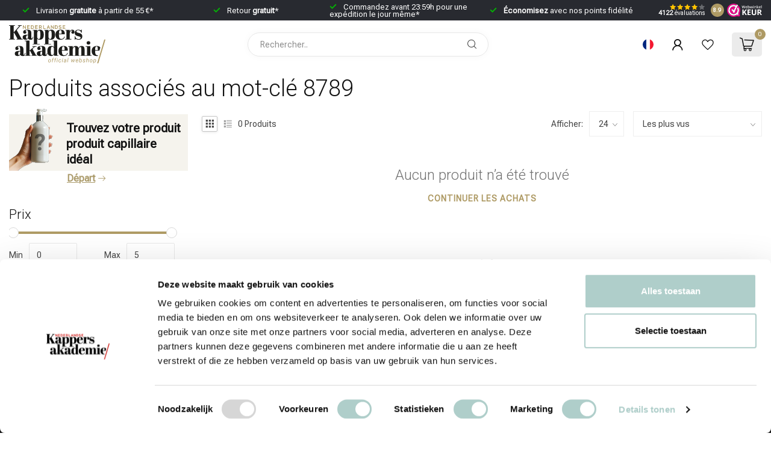

--- FILE ---
content_type: text/html;charset=utf-8
request_url: https://www.shop.kappersakademie.nl/fr/tags/8789/
body_size: 60570
content:
<!DOCTYPE html>
<html lang="fr">
  <head>
<!-- test dennis head.rain -->

<link rel="preconnect" href="https://cdn.webshopapp.com" test="dennis">
<link rel="preconnect" href="https://fonts.googleapis.com">
<link rel="preconnect" href="https://fonts.gstatic.com" crossorigin>
<!--

    Theme Proxima | v1.0.0.1903202301_1_349295
    Theme designed and created by Dyvelopment - We are true e-commerce heroes!

    For custom Lightspeed eCom development or design contact us at www.dyvelopment.com

      _____                  _                                  _   
     |  __ \                | |                                | |  
     | |  | |_   ___   _____| | ___  _ __  _ __ ___   ___ _ __ | |_ 
     | |  | | | | \ \ / / _ \ |/ _ \| '_ \| '_ ` _ \ / _ \ '_ \| __|
     | |__| | |_| |\ V /  __/ | (_) | |_) | | | | | |  __/ | | | |_ 
     |_____/ \__, | \_/ \___|_|\___/| .__/|_| |_| |_|\___|_| |_|\__|
              __/ |                 | |                             
             |___/                  |_|                             
-->

<script>
  if (window.location.href === 'https://www.shop.kappersakademie.nl/nl/brands/kerastase/') {
		window.location.replace('https://www.shop.kappersakademie.nl/nl/merken/kerastase/');
	}
</script>

<meta charset="utf-8"/>
<!-- [START] 'blocks/head.rain' -->
<!--

  (c) 2008-2025 Lightspeed Netherlands B.V.
  http://www.lightspeedhq.com
  Generated: 05-12-2025 @ 03:28:59

-->
<link rel="canonical" href="https://www.shop.kappersakademie.nl/fr/tags/8789/"/>
<link rel="alternate" href="https://www.shop.kappersakademie.nl/fr/index.rss" type="application/rss+xml" title="Nouveaux produits"/>
<meta name="robots" content="noodp,noydir"/>
<meta name="google-site-verification" content="W0Amgd6kkgg_5lrf0FOZrNx9a7CdztbLlBZ9PGH0j6I"/>
<meta name="google-site-verification" content="dEtXcd2ZWPsq9G7_ntDAAVE-Iv-RkZ9Sw0E6gd0da3k"/>
<meta property="og:url" content="https://www.shop.kappersakademie.nl/fr/tags/8789/?source=facebook"/>
<meta property="og:site_name" content="Official Webshop - Nederlandse Kappersakademie"/>
<meta property="og:title" content="8789"/>
<script>
/* DyApps Theme Addons config */
if( !window.dyapps ){ window.dyapps = {}; }
window.dyapps.addons = {
 "enabled": true,
 "created_at": "04-11-2024 20:27:29",
 "settings": {
    "matrix_separator": ",",
    "filterGroupSwatches": [],
    "swatchesForCustomFields": [],
    "plan": {
     "can_variant_group": true,
     "can_stockify": true,
     "can_vat_switcher": true,
     "can_age_popup": true,
     "can_custom_qty": false,
     "can_data01_colors": false
    },
    "advancedVariants": {
     "enabled": false,
     "price_in_dropdown": true,
     "stockify_in_dropdown": true,
     "disable_out_of_stock": true,
     "grid_swatches_container_selector": ".dy-collection-grid-swatch-holder",
     "grid_swatches_position": "left",
     "grid_swatches_max_colors": 4,
     "grid_swatches_enabled": true,
     "variant_status_icon": false,
     "display_type": "select",
     "product_swatches_size": "default",
     "live_pricing": true
    },
    "age_popup": {
     "enabled": false,
     "logo_url": "",
     "image_footer_url": "",
     "text": {
                 
        "nl": {
         "content": "<h3>Bevestig je leeftijd<\/h3><p>Je moet 18 jaar of ouder zijn om deze website te bezoeken.<\/p>",
         "content_no": "<h3>Sorry!<\/h3><p>Je kunt deze website helaas niet bezoeken.<\/p>",
         "button_yes": "Ik ben 18 jaar of ouder",
         "button_no": "Ik ben jonger dan 18",
        }        }
    },
    "stockify": {
     "enabled": false,
     "stock_trigger_type": "outofstock",
     "optin_policy": false,
     "api": "https://my.dyapps.io/api/public/c8e76b0307/stockify/subscribe",
     "text": {
                 
        "nl": {
         "email_placeholder": "Jouw e-mailadres",
         "button_trigger": "Geef me een seintje bij voorraad",
         "button_submit": "Houd me op de hoogte!",
         "title": "Laat je e-mailadres achter",
         "desc": "Helaas is dit product momenteel uitverkocht. Laat je e-mailadres achter en we sturen je een e-mail wanneer het product weer beschikbaar is.",
         "bottom_text": "We gebruiken je gegevens alleen voor deze email."
        }        }
    },
    "categoryBanners": {
     "enabled": true,
     "mobile_breakpoint": "576px",
     "category_banner": [],
     "banners": {
             }
    }
 },
 "swatches": {
 "default": {"is_default": true, "type": "multi", "values": {"background-size": "10px 10px", "background-position": "0 0, 0 5px, 5px -5px, -5px 0px", "background-image": "linear-gradient(45deg, rgba(100,100,100,0.3) 25%, transparent 25%),  linear-gradient(-45deg, rgba(100,100,100,0.3) 25%, transparent 25%),  linear-gradient(45deg, transparent 75%, rgba(100,100,100,0.3) 75%),  linear-gradient(-45deg, transparent 75%, rgba(100,100,100,0.3) 75%)"}} ,   }
};
</script>
<script>
if (navigator.userAgent.indexOf("moto g power") == -1) { 
(function(w,d,s,l,i){w[l]=w[l]||[];w[l].push({'gtm.start':
new Date().getTime(),event:'gtm.js'});var f=d.getElementsByTagName(s)[0],
j=d.createElement(s),dl=l!='dataLayer'?'&l='+l:'';j.async=true;j.src=
'https://www.googletagmanager.com/gtm.js?id='+i+dl;f.parentNode.insertBefore(j,f);
})(window,document,'script','dataLayer','GTM-WNBNJ8B');
}
</script>
<!--[if lt IE 9]>
<script src="https://cdn.webshopapp.com/assets/html5shiv.js?2025-02-20"></script>
<![endif]-->
<!-- [END] 'blocks/head.rain' -->

<title>8789</title>

<meta name="dyapps-addons-enabled" content="true">
<meta name="dyapps-addons-version" content="2022081001">
<meta name="dyapps-theme-name" content="Proxima">
<meta name="dyapps-theme-editor" content="true">

<meta name="description" content="" />
<meta name="keywords" content="8789" />

<meta http-equiv="X-UA-Compatible" content="IE=edge">
<meta name="viewport" content="width=device-width, initial-scale=1">

<link rel="shortcut icon" href="https://cdn.webshopapp.com/shops/349295/themes/181955/v/1826624/assets/favicon.ico?20230510151029" type="image/x-icon" />
<link rel="preload" as="image" href="https://cdn.webshopapp.com/shops/349295/files/466841575/logo-webshop.svg">



<meta name="facebook-domain-verification" content="195wfhucq89uk5895l39u7iqtlvgws" />

<script src="https://cdn.webshopapp.com/shops/349295/themes/181955/assets/jquery-1-12-4-min.js?20251204102859"></script>
<script>if(navigator.userAgent.indexOf("MSIE ") > -1 || navigator.userAgent.indexOf("Trident/") > -1) { document.write('<script src="https://cdn.webshopapp.com/shops/349295/themes/181955/assets/intersection-observer-polyfill.js?20251204102859">\x3C/script>') }</script>

<style>/*!
 * Bootstrap Reboot v4.6.1 (https://getbootstrap.com/)
 * Copyright 2011-2021 The Bootstrap Authors
 * Copyright 2011-2021 Twitter, Inc.
 * Licensed under MIT (https://github.com/twbs/bootstrap/blob/main/LICENSE)
 * Forked from Normalize.css, licensed MIT (https://github.com/necolas/normalize.css/blob/master/LICENSE.md)
 */*,*::before,*::after{box-sizing:border-box}html{font-family:sans-serif;line-height:1.15;-webkit-text-size-adjust:100%;-webkit-tap-highlight-color:rgba(0,0,0,0)}article,aside,figcaption,figure,footer,header,hgroup,main,nav,section{display:block}body{margin:0;font-family:-apple-system,BlinkMacSystemFont,"Segoe UI",Roboto,"Helvetica Neue",Arial,"Noto Sans","Liberation Sans",sans-serif,"Apple Color Emoji","Segoe UI Emoji","Segoe UI Symbol","Noto Color Emoji";font-size:1rem;font-weight:400;line-height:1.42857143;color:#212529;text-align:left;background-color:#fff}[tabindex="-1"]:focus:not(:focus-visible){outline:0 !important}hr{box-sizing:content-box;height:0;overflow:visible}h1,h2,h3,h4,h5,h6{margin-top:0;margin-bottom:.5rem}p{margin-top:0;margin-bottom:1rem}abbr[title],abbr[data-original-title]{text-decoration:underline;text-decoration:underline dotted;cursor:help;border-bottom:0;text-decoration-skip-ink:none}address{margin-bottom:1rem;font-style:normal;line-height:inherit}ol,ul,dl{margin-top:0;margin-bottom:1rem}ol ol,ul ul,ol ul,ul ol{margin-bottom:0}dt{font-weight:700}dd{margin-bottom:.5rem;margin-left:0}blockquote{margin:0 0 1rem}b,strong{font-weight:bolder}small{font-size:80%}sub,sup{position:relative;font-size:75%;line-height:0;vertical-align:baseline}sub{bottom:-0.25em}sup{top:-0.5em}a{color:#007bff;text-decoration:none;background-color:transparent}a:hover{color:#0056b3;text-decoration:underline}a:not([href]):not([class]){color:inherit;text-decoration:none}a:not([href]):not([class]):hover{color:inherit;text-decoration:none}pre,code,kbd,samp{font-family:SFMono-Regular,Menlo,Monaco,Consolas,"Liberation Mono","Courier New",monospace;font-size:1em}pre{margin-top:0;margin-bottom:1rem;overflow:auto;-ms-overflow-style:scrollbar}figure{margin:0 0 1rem}img{vertical-align:middle;border-style:none}svg{overflow:hidden;vertical-align:middle}table{border-collapse:collapse}caption{padding-top:.75rem;padding-bottom:.75rem;color:#6c757d;text-align:left;caption-side:bottom}th{text-align:inherit;text-align:-webkit-match-parent}label{display:inline-block;margin-bottom:.5rem}button{border-radius:0}button:focus:not(:focus-visible){outline:0}input,button,select,optgroup,textarea{margin:0;font-family:inherit;font-size:inherit;line-height:inherit}button,input{overflow:visible}button,select{text-transform:none}[role=button]{cursor:pointer}select{word-wrap:normal}button,[type=button],[type=reset],[type=submit]{-webkit-appearance:button}button:not(:disabled),[type=button]:not(:disabled),[type=reset]:not(:disabled),[type=submit]:not(:disabled){cursor:pointer}button::-moz-focus-inner,[type=button]::-moz-focus-inner,[type=reset]::-moz-focus-inner,[type=submit]::-moz-focus-inner{padding:0;border-style:none}input[type=radio],input[type=checkbox]{box-sizing:border-box;padding:0}textarea{overflow:auto;resize:vertical}fieldset{min-width:0;padding:0;margin:0;border:0}legend{display:block;width:100%;max-width:100%;padding:0;margin-bottom:.5rem;font-size:1.5rem;line-height:inherit;color:inherit;white-space:normal}progress{vertical-align:baseline}[type=number]::-webkit-inner-spin-button,[type=number]::-webkit-outer-spin-button{height:auto}[type=search]{outline-offset:-2px;-webkit-appearance:none}[type=search]::-webkit-search-decoration{-webkit-appearance:none}::-webkit-file-upload-button{font:inherit;-webkit-appearance:button}output{display:inline-block}summary{display:list-item;cursor:pointer}template{display:none}[hidden]{display:none !important}/*!
 * Bootstrap Grid v4.6.1 (https://getbootstrap.com/)
 * Copyright 2011-2021 The Bootstrap Authors
 * Copyright 2011-2021 Twitter, Inc.
 * Licensed under MIT (https://github.com/twbs/bootstrap/blob/main/LICENSE)
 */html{box-sizing:border-box;-ms-overflow-style:scrollbar}*,*::before,*::after{box-sizing:inherit}.container,.container-fluid,.container-xl,.container-lg,.container-md,.container-sm{width:100%;padding-right:15px;padding-left:15px;margin-right:auto;margin-left:auto}@media(min-width: 576px){.container-sm,.container{max-width:540px}}@media(min-width: 768px){.container-md,.container-sm,.container{max-width:720px}}@media(min-width: 992px){.container-lg,.container-md,.container-sm,.container{max-width:960px}}@media(min-width: 1200px){.container-xl,.container-lg,.container-md,.container-sm,.container{max-width:1140px}}.row{display:flex;flex-wrap:wrap;margin-right:-15px;margin-left:-15px}.no-gutters{margin-right:0;margin-left:0}.no-gutters>.col,.no-gutters>[class*=col-]{padding-right:0;padding-left:0}.col-xl,.col-xl-auto,.col-xl-12,.col-xl-11,.col-xl-10,.col-xl-9,.col-xl-8,.col-xl-7,.col-xl-6,.col-xl-5,.col-xl-4,.col-xl-3,.col-xl-2,.col-xl-1,.col-lg,.col-lg-auto,.col-lg-12,.col-lg-11,.col-lg-10,.col-lg-9,.col-lg-8,.col-lg-7,.col-lg-6,.col-lg-5,.col-lg-4,.col-lg-3,.col-lg-2,.col-lg-1,.col-md,.col-md-auto,.col-md-12,.col-md-11,.col-md-10,.col-md-9,.col-md-8,.col-md-7,.col-md-6,.col-md-5,.col-md-4,.col-md-3,.col-md-2,.col-md-1,.col-sm,.col-sm-auto,.col-sm-12,.col-sm-11,.col-sm-10,.col-sm-9,.col-sm-8,.col-sm-7,.col-sm-6,.col-sm-5,.col-sm-4,.col-sm-3,.col-sm-2,.col-sm-1,.col,.col-auto,.col-12,.col-11,.col-10,.col-9,.col-8,.col-7,.col-6,.col-5,.col-4,.col-3,.col-2,.col-1{position:relative;width:100%;padding-right:15px;padding-left:15px}.col{flex-basis:0;flex-grow:1;max-width:100%}.row-cols-1>*{flex:0 0 100%;max-width:100%}.row-cols-2>*{flex:0 0 50%;max-width:50%}.row-cols-3>*{flex:0 0 33.3333333333%;max-width:33.3333333333%}.row-cols-4>*{flex:0 0 25%;max-width:25%}.row-cols-5>*{flex:0 0 20%;max-width:20%}.row-cols-6>*{flex:0 0 16.6666666667%;max-width:16.6666666667%}.col-auto{flex:0 0 auto;width:auto;max-width:100%}.col-1{flex:0 0 8.33333333%;max-width:8.33333333%}.col-2{flex:0 0 16.66666667%;max-width:16.66666667%}.col-3{flex:0 0 25%;max-width:25%}.col-4{flex:0 0 33.33333333%;max-width:33.33333333%}.col-5{flex:0 0 41.66666667%;max-width:41.66666667%}.col-6{flex:0 0 50%;max-width:50%}.col-7{flex:0 0 58.33333333%;max-width:58.33333333%}.col-8{flex:0 0 66.66666667%;max-width:66.66666667%}.col-9{flex:0 0 75%;max-width:75%}.col-10{flex:0 0 83.33333333%;max-width:83.33333333%}.col-11{flex:0 0 91.66666667%;max-width:91.66666667%}.col-12{flex:0 0 100%;max-width:100%}.order-first{order:-1}.order-last{order:13}.order-0{order:0}.order-1{order:1}.order-2{order:2}.order-3{order:3}.order-4{order:4}.order-5{order:5}.order-6{order:6}.order-7{order:7}.order-8{order:8}.order-9{order:9}.order-10{order:10}.order-11{order:11}.order-12{order:12}.offset-1{margin-left:8.33333333%}.offset-2{margin-left:16.66666667%}.offset-3{margin-left:25%}.offset-4{margin-left:33.33333333%}.offset-5{margin-left:41.66666667%}.offset-6{margin-left:50%}.offset-7{margin-left:58.33333333%}.offset-8{margin-left:66.66666667%}.offset-9{margin-left:75%}.offset-10{margin-left:83.33333333%}.offset-11{margin-left:91.66666667%}@media(min-width: 576px){.col-sm{flex-basis:0;flex-grow:1;max-width:100%}.row-cols-sm-1>*{flex:0 0 100%;max-width:100%}.row-cols-sm-2>*{flex:0 0 50%;max-width:50%}.row-cols-sm-3>*{flex:0 0 33.3333333333%;max-width:33.3333333333%}.row-cols-sm-4>*{flex:0 0 25%;max-width:25%}.row-cols-sm-5>*{flex:0 0 20%;max-width:20%}.row-cols-sm-6>*{flex:0 0 16.6666666667%;max-width:16.6666666667%}.col-sm-auto{flex:0 0 auto;width:auto;max-width:100%}.col-sm-1{flex:0 0 8.33333333%;max-width:8.33333333%}.col-sm-2{flex:0 0 16.66666667%;max-width:16.66666667%}.col-sm-3{flex:0 0 25%;max-width:25%}.col-sm-4{flex:0 0 33.33333333%;max-width:33.33333333%}.col-sm-5{flex:0 0 41.66666667%;max-width:41.66666667%}.col-sm-6{flex:0 0 50%;max-width:50%}.col-sm-7{flex:0 0 58.33333333%;max-width:58.33333333%}.col-sm-8{flex:0 0 66.66666667%;max-width:66.66666667%}.col-sm-9{flex:0 0 75%;max-width:75%}.col-sm-10{flex:0 0 83.33333333%;max-width:83.33333333%}.col-sm-11{flex:0 0 91.66666667%;max-width:91.66666667%}.col-sm-12{flex:0 0 100%;max-width:100%}.order-sm-first{order:-1}.order-sm-last{order:13}.order-sm-0{order:0}.order-sm-1{order:1}.order-sm-2{order:2}.order-sm-3{order:3}.order-sm-4{order:4}.order-sm-5{order:5}.order-sm-6{order:6}.order-sm-7{order:7}.order-sm-8{order:8}.order-sm-9{order:9}.order-sm-10{order:10}.order-sm-11{order:11}.order-sm-12{order:12}.offset-sm-0{margin-left:0}.offset-sm-1{margin-left:8.33333333%}.offset-sm-2{margin-left:16.66666667%}.offset-sm-3{margin-left:25%}.offset-sm-4{margin-left:33.33333333%}.offset-sm-5{margin-left:41.66666667%}.offset-sm-6{margin-left:50%}.offset-sm-7{margin-left:58.33333333%}.offset-sm-8{margin-left:66.66666667%}.offset-sm-9{margin-left:75%}.offset-sm-10{margin-left:83.33333333%}.offset-sm-11{margin-left:91.66666667%}}@media(min-width: 768px){.col-md{flex-basis:0;flex-grow:1;max-width:100%}.row-cols-md-1>*{flex:0 0 100%;max-width:100%}.row-cols-md-2>*{flex:0 0 50%;max-width:50%}.row-cols-md-3>*{flex:0 0 33.3333333333%;max-width:33.3333333333%}.row-cols-md-4>*{flex:0 0 25%;max-width:25%}.row-cols-md-5>*{flex:0 0 20%;max-width:20%}.row-cols-md-6>*{flex:0 0 16.6666666667%;max-width:16.6666666667%}.col-md-auto{flex:0 0 auto;width:auto;max-width:100%}.col-md-1{flex:0 0 8.33333333%;max-width:8.33333333%}.col-md-2{flex:0 0 16.66666667%;max-width:16.66666667%}.col-md-3{flex:0 0 25%;max-width:25%}.col-md-4{flex:0 0 33.33333333%;max-width:33.33333333%}.col-md-5{flex:0 0 41.66666667%;max-width:41.66666667%}.col-md-6{flex:0 0 50%;max-width:50%}.col-md-7{flex:0 0 58.33333333%;max-width:58.33333333%}.col-md-8{flex:0 0 66.66666667%;max-width:66.66666667%}.col-md-9{flex:0 0 75%;max-width:75%}.col-md-10{flex:0 0 83.33333333%;max-width:83.33333333%}.col-md-11{flex:0 0 91.66666667%;max-width:91.66666667%}.col-md-12{flex:0 0 100%;max-width:100%}.order-md-first{order:-1}.order-md-last{order:13}.order-md-0{order:0}.order-md-1{order:1}.order-md-2{order:2}.order-md-3{order:3}.order-md-4{order:4}.order-md-5{order:5}.order-md-6{order:6}.order-md-7{order:7}.order-md-8{order:8}.order-md-9{order:9}.order-md-10{order:10}.order-md-11{order:11}.order-md-12{order:12}.offset-md-0{margin-left:0}.offset-md-1{margin-left:8.33333333%}.offset-md-2{margin-left:16.66666667%}.offset-md-3{margin-left:25%}.offset-md-4{margin-left:33.33333333%}.offset-md-5{margin-left:41.66666667%}.offset-md-6{margin-left:50%}.offset-md-7{margin-left:58.33333333%}.offset-md-8{margin-left:66.66666667%}.offset-md-9{margin-left:75%}.offset-md-10{margin-left:83.33333333%}.offset-md-11{margin-left:91.66666667%}}@media(min-width: 992px){.col-lg{flex-basis:0;flex-grow:1;max-width:100%}.row-cols-lg-1>*{flex:0 0 100%;max-width:100%}.row-cols-lg-2>*{flex:0 0 50%;max-width:50%}.row-cols-lg-3>*{flex:0 0 33.3333333333%;max-width:33.3333333333%}.row-cols-lg-4>*{flex:0 0 25%;max-width:25%}.row-cols-lg-5>*{flex:0 0 20%;max-width:20%}.row-cols-lg-6>*{flex:0 0 16.6666666667%;max-width:16.6666666667%}.col-lg-auto{flex:0 0 auto;width:auto;max-width:100%}.col-lg-1{flex:0 0 8.33333333%;max-width:8.33333333%}.col-lg-2{flex:0 0 16.66666667%;max-width:16.66666667%}.col-lg-3{flex:0 0 25%;max-width:25%}.col-lg-4{flex:0 0 33.33333333%;max-width:33.33333333%}.col-lg-5{flex:0 0 41.66666667%;max-width:41.66666667%}.col-lg-6{flex:0 0 50%;max-width:50%}.col-lg-7{flex:0 0 58.33333333%;max-width:58.33333333%}.col-lg-8{flex:0 0 66.66666667%;max-width:66.66666667%}.col-lg-9{flex:0 0 75%;max-width:75%}.col-lg-10{flex:0 0 83.33333333%;max-width:83.33333333%}.col-lg-11{flex:0 0 91.66666667%;max-width:91.66666667%}.col-lg-12{flex:0 0 100%;max-width:100%}.order-lg-first{order:-1}.order-lg-last{order:13}.order-lg-0{order:0}.order-lg-1{order:1}.order-lg-2{order:2}.order-lg-3{order:3}.order-lg-4{order:4}.order-lg-5{order:5}.order-lg-6{order:6}.order-lg-7{order:7}.order-lg-8{order:8}.order-lg-9{order:9}.order-lg-10{order:10}.order-lg-11{order:11}.order-lg-12{order:12}.offset-lg-0{margin-left:0}.offset-lg-1{margin-left:8.33333333%}.offset-lg-2{margin-left:16.66666667%}.offset-lg-3{margin-left:25%}.offset-lg-4{margin-left:33.33333333%}.offset-lg-5{margin-left:41.66666667%}.offset-lg-6{margin-left:50%}.offset-lg-7{margin-left:58.33333333%}.offset-lg-8{margin-left:66.66666667%}.offset-lg-9{margin-left:75%}.offset-lg-10{margin-left:83.33333333%}.offset-lg-11{margin-left:91.66666667%}}@media(min-width: 1200px){.col-xl{flex-basis:0;flex-grow:1;max-width:100%}.row-cols-xl-1>*{flex:0 0 100%;max-width:100%}.row-cols-xl-2>*{flex:0 0 50%;max-width:50%}.row-cols-xl-3>*{flex:0 0 33.3333333333%;max-width:33.3333333333%}.row-cols-xl-4>*{flex:0 0 25%;max-width:25%}.row-cols-xl-5>*{flex:0 0 20%;max-width:20%}.row-cols-xl-6>*{flex:0 0 16.6666666667%;max-width:16.6666666667%}.col-xl-auto{flex:0 0 auto;width:auto;max-width:100%}.col-xl-1{flex:0 0 8.33333333%;max-width:8.33333333%}.col-xl-2{flex:0 0 16.66666667%;max-width:16.66666667%}.col-xl-3{flex:0 0 25%;max-width:25%}.col-xl-4{flex:0 0 33.33333333%;max-width:33.33333333%}.col-xl-5{flex:0 0 41.66666667%;max-width:41.66666667%}.col-xl-6{flex:0 0 50%;max-width:50%}.col-xl-7{flex:0 0 58.33333333%;max-width:58.33333333%}.col-xl-8{flex:0 0 66.66666667%;max-width:66.66666667%}.col-xl-9{flex:0 0 75%;max-width:75%}.col-xl-10{flex:0 0 83.33333333%;max-width:83.33333333%}.col-xl-11{flex:0 0 91.66666667%;max-width:91.66666667%}.col-xl-12{flex:0 0 100%;max-width:100%}.order-xl-first{order:-1}.order-xl-last{order:13}.order-xl-0{order:0}.order-xl-1{order:1}.order-xl-2{order:2}.order-xl-3{order:3}.order-xl-4{order:4}.order-xl-5{order:5}.order-xl-6{order:6}.order-xl-7{order:7}.order-xl-8{order:8}.order-xl-9{order:9}.order-xl-10{order:10}.order-xl-11{order:11}.order-xl-12{order:12}.offset-xl-0{margin-left:0}.offset-xl-1{margin-left:8.33333333%}.offset-xl-2{margin-left:16.66666667%}.offset-xl-3{margin-left:25%}.offset-xl-4{margin-left:33.33333333%}.offset-xl-5{margin-left:41.66666667%}.offset-xl-6{margin-left:50%}.offset-xl-7{margin-left:58.33333333%}.offset-xl-8{margin-left:66.66666667%}.offset-xl-9{margin-left:75%}.offset-xl-10{margin-left:83.33333333%}.offset-xl-11{margin-left:91.66666667%}}.d-none{display:none !important}.d-inline{display:inline !important}.d-inline-block{display:inline-block !important}.d-block{display:block !important}.d-table{display:table !important}.d-table-row{display:table-row !important}.d-table-cell{display:table-cell !important}.d-flex{display:flex !important}.d-inline-flex{display:inline-flex !important}@media(min-width: 576px){.d-sm-none{display:none !important}.d-sm-inline{display:inline !important}.d-sm-inline-block{display:inline-block !important}.d-sm-block{display:block !important}.d-sm-table{display:table !important}.d-sm-table-row{display:table-row !important}.d-sm-table-cell{display:table-cell !important}.d-sm-flex{display:flex !important}.d-sm-inline-flex{display:inline-flex !important}}@media(min-width: 768px){.d-md-none{display:none !important}.d-md-inline{display:inline !important}.d-md-inline-block{display:inline-block !important}.d-md-block{display:block !important}.d-md-table{display:table !important}.d-md-table-row{display:table-row !important}.d-md-table-cell{display:table-cell !important}.d-md-flex{display:flex !important}.d-md-inline-flex{display:inline-flex !important}}@media(min-width: 992px){.d-lg-none{display:none !important}.d-lg-inline{display:inline !important}.d-lg-inline-block{display:inline-block !important}.d-lg-block{display:block !important}.d-lg-table{display:table !important}.d-lg-table-row{display:table-row !important}.d-lg-table-cell{display:table-cell !important}.d-lg-flex{display:flex !important}.d-lg-inline-flex{display:inline-flex !important}}@media(min-width: 1200px){.d-xl-none{display:none !important}.d-xl-inline{display:inline !important}.d-xl-inline-block{display:inline-block !important}.d-xl-block{display:block !important}.d-xl-table{display:table !important}.d-xl-table-row{display:table-row !important}.d-xl-table-cell{display:table-cell !important}.d-xl-flex{display:flex !important}.d-xl-inline-flex{display:inline-flex !important}}@media print{.d-print-none{display:none !important}.d-print-inline{display:inline !important}.d-print-inline-block{display:inline-block !important}.d-print-block{display:block !important}.d-print-table{display:table !important}.d-print-table-row{display:table-row !important}.d-print-table-cell{display:table-cell !important}.d-print-flex{display:flex !important}.d-print-inline-flex{display:inline-flex !important}}.flex-row{flex-direction:row !important}.flex-column{flex-direction:column !important}.flex-row-reverse{flex-direction:row-reverse !important}.flex-column-reverse{flex-direction:column-reverse !important}.flex-wrap{flex-wrap:wrap !important}.flex-nowrap{flex-wrap:nowrap !important}.flex-wrap-reverse{flex-wrap:wrap-reverse !important}.flex-fill{flex:1 1 auto !important}.flex-grow-0{flex-grow:0 !important}.flex-grow-1{flex-grow:1 !important}.flex-shrink-0{flex-shrink:0 !important}.flex-shrink-1{flex-shrink:1 !important}.justify-content-start{justify-content:flex-start !important}.justify-content-end{justify-content:flex-end !important}.justify-content-center{justify-content:center !important}.justify-content-between{justify-content:space-between !important}.justify-content-around{justify-content:space-around !important}.align-items-start{align-items:flex-start !important}.align-items-end{align-items:flex-end !important}.align-items-center{align-items:center !important}.align-items-baseline{align-items:baseline !important}.align-items-stretch{align-items:stretch !important}.align-content-start{align-content:flex-start !important}.align-content-end{align-content:flex-end !important}.align-content-center{align-content:center !important}.align-content-between{align-content:space-between !important}.align-content-around{align-content:space-around !important}.align-content-stretch{align-content:stretch !important}.align-self-auto{align-self:auto !important}.align-self-start{align-self:flex-start !important}.align-self-end{align-self:flex-end !important}.align-self-center{align-self:center !important}.align-self-baseline{align-self:baseline !important}.align-self-stretch{align-self:stretch !important}@media(min-width: 576px){.flex-sm-row{flex-direction:row !important}.flex-sm-column{flex-direction:column !important}.flex-sm-row-reverse{flex-direction:row-reverse !important}.flex-sm-column-reverse{flex-direction:column-reverse !important}.flex-sm-wrap{flex-wrap:wrap !important}.flex-sm-nowrap{flex-wrap:nowrap !important}.flex-sm-wrap-reverse{flex-wrap:wrap-reverse !important}.flex-sm-fill{flex:1 1 auto !important}.flex-sm-grow-0{flex-grow:0 !important}.flex-sm-grow-1{flex-grow:1 !important}.flex-sm-shrink-0{flex-shrink:0 !important}.flex-sm-shrink-1{flex-shrink:1 !important}.justify-content-sm-start{justify-content:flex-start !important}.justify-content-sm-end{justify-content:flex-end !important}.justify-content-sm-center{justify-content:center !important}.justify-content-sm-between{justify-content:space-between !important}.justify-content-sm-around{justify-content:space-around !important}.align-items-sm-start{align-items:flex-start !important}.align-items-sm-end{align-items:flex-end !important}.align-items-sm-center{align-items:center !important}.align-items-sm-baseline{align-items:baseline !important}.align-items-sm-stretch{align-items:stretch !important}.align-content-sm-start{align-content:flex-start !important}.align-content-sm-end{align-content:flex-end !important}.align-content-sm-center{align-content:center !important}.align-content-sm-between{align-content:space-between !important}.align-content-sm-around{align-content:space-around !important}.align-content-sm-stretch{align-content:stretch !important}.align-self-sm-auto{align-self:auto !important}.align-self-sm-start{align-self:flex-start !important}.align-self-sm-end{align-self:flex-end !important}.align-self-sm-center{align-self:center !important}.align-self-sm-baseline{align-self:baseline !important}.align-self-sm-stretch{align-self:stretch !important}}@media(min-width: 768px){.flex-md-row{flex-direction:row !important}.flex-md-column{flex-direction:column !important}.flex-md-row-reverse{flex-direction:row-reverse !important}.flex-md-column-reverse{flex-direction:column-reverse !important}.flex-md-wrap{flex-wrap:wrap !important}.flex-md-nowrap{flex-wrap:nowrap !important}.flex-md-wrap-reverse{flex-wrap:wrap-reverse !important}.flex-md-fill{flex:1 1 auto !important}.flex-md-grow-0{flex-grow:0 !important}.flex-md-grow-1{flex-grow:1 !important}.flex-md-shrink-0{flex-shrink:0 !important}.flex-md-shrink-1{flex-shrink:1 !important}.justify-content-md-start{justify-content:flex-start !important}.justify-content-md-end{justify-content:flex-end !important}.justify-content-md-center{justify-content:center !important}.justify-content-md-between{justify-content:space-between !important}.justify-content-md-around{justify-content:space-around !important}.align-items-md-start{align-items:flex-start !important}.align-items-md-end{align-items:flex-end !important}.align-items-md-center{align-items:center !important}.align-items-md-baseline{align-items:baseline !important}.align-items-md-stretch{align-items:stretch !important}.align-content-md-start{align-content:flex-start !important}.align-content-md-end{align-content:flex-end !important}.align-content-md-center{align-content:center !important}.align-content-md-between{align-content:space-between !important}.align-content-md-around{align-content:space-around !important}.align-content-md-stretch{align-content:stretch !important}.align-self-md-auto{align-self:auto !important}.align-self-md-start{align-self:flex-start !important}.align-self-md-end{align-self:flex-end !important}.align-self-md-center{align-self:center !important}.align-self-md-baseline{align-self:baseline !important}.align-self-md-stretch{align-self:stretch !important}}@media(min-width: 992px){.flex-lg-row{flex-direction:row !important}.flex-lg-column{flex-direction:column !important}.flex-lg-row-reverse{flex-direction:row-reverse !important}.flex-lg-column-reverse{flex-direction:column-reverse !important}.flex-lg-wrap{flex-wrap:wrap !important}.flex-lg-nowrap{flex-wrap:nowrap !important}.flex-lg-wrap-reverse{flex-wrap:wrap-reverse !important}.flex-lg-fill{flex:1 1 auto !important}.flex-lg-grow-0{flex-grow:0 !important}.flex-lg-grow-1{flex-grow:1 !important}.flex-lg-shrink-0{flex-shrink:0 !important}.flex-lg-shrink-1{flex-shrink:1 !important}.justify-content-lg-start{justify-content:flex-start !important}.justify-content-lg-end{justify-content:flex-end !important}.justify-content-lg-center{justify-content:center !important}.justify-content-lg-between{justify-content:space-between !important}.justify-content-lg-around{justify-content:space-around !important}.align-items-lg-start{align-items:flex-start !important}.align-items-lg-end{align-items:flex-end !important}.align-items-lg-center{align-items:center !important}.align-items-lg-baseline{align-items:baseline !important}.align-items-lg-stretch{align-items:stretch !important}.align-content-lg-start{align-content:flex-start !important}.align-content-lg-end{align-content:flex-end !important}.align-content-lg-center{align-content:center !important}.align-content-lg-between{align-content:space-between !important}.align-content-lg-around{align-content:space-around !important}.align-content-lg-stretch{align-content:stretch !important}.align-self-lg-auto{align-self:auto !important}.align-self-lg-start{align-self:flex-start !important}.align-self-lg-end{align-self:flex-end !important}.align-self-lg-center{align-self:center !important}.align-self-lg-baseline{align-self:baseline !important}.align-self-lg-stretch{align-self:stretch !important}}@media(min-width: 1200px){.flex-xl-row{flex-direction:row !important}.flex-xl-column{flex-direction:column !important}.flex-xl-row-reverse{flex-direction:row-reverse !important}.flex-xl-column-reverse{flex-direction:column-reverse !important}.flex-xl-wrap{flex-wrap:wrap !important}.flex-xl-nowrap{flex-wrap:nowrap !important}.flex-xl-wrap-reverse{flex-wrap:wrap-reverse !important}.flex-xl-fill{flex:1 1 auto !important}.flex-xl-grow-0{flex-grow:0 !important}.flex-xl-grow-1{flex-grow:1 !important}.flex-xl-shrink-0{flex-shrink:0 !important}.flex-xl-shrink-1{flex-shrink:1 !important}.justify-content-xl-start{justify-content:flex-start !important}.justify-content-xl-end{justify-content:flex-end !important}.justify-content-xl-center{justify-content:center !important}.justify-content-xl-between{justify-content:space-between !important}.justify-content-xl-around{justify-content:space-around !important}.align-items-xl-start{align-items:flex-start !important}.align-items-xl-end{align-items:flex-end !important}.align-items-xl-center{align-items:center !important}.align-items-xl-baseline{align-items:baseline !important}.align-items-xl-stretch{align-items:stretch !important}.align-content-xl-start{align-content:flex-start !important}.align-content-xl-end{align-content:flex-end !important}.align-content-xl-center{align-content:center !important}.align-content-xl-between{align-content:space-between !important}.align-content-xl-around{align-content:space-around !important}.align-content-xl-stretch{align-content:stretch !important}.align-self-xl-auto{align-self:auto !important}.align-self-xl-start{align-self:flex-start !important}.align-self-xl-end{align-self:flex-end !important}.align-self-xl-center{align-self:center !important}.align-self-xl-baseline{align-self:baseline !important}.align-self-xl-stretch{align-self:stretch !important}}.m-0{margin:0 !important}.mt-0,.my-0{margin-top:0 !important}.mr-0,.mx-0{margin-right:0 !important}.mb-0,.my-0{margin-bottom:0 !important}.ml-0,.mx-0{margin-left:0 !important}.m-1{margin:5px !important}.mt-1,.my-1{margin-top:5px !important}.mr-1,.mx-1{margin-right:5px !important}.mb-1,.my-1{margin-bottom:5px !important}.ml-1,.mx-1{margin-left:5px !important}.m-2{margin:10px !important}.mt-2,.my-2{margin-top:10px !important}.mr-2,.mx-2{margin-right:10px !important}.mb-2,.my-2{margin-bottom:10px !important}.ml-2,.mx-2{margin-left:10px !important}.m-3{margin:15px !important}.mt-3,.my-3{margin-top:15px !important}.mr-3,.mx-3{margin-right:15px !important}.mb-3,.my-3{margin-bottom:15px !important}.ml-3,.mx-3{margin-left:15px !important}.m-4{margin:30px !important}.mt-4,.my-4{margin-top:30px !important}.mr-4,.mx-4{margin-right:30px !important}.mb-4,.my-4{margin-bottom:30px !important}.ml-4,.mx-4{margin-left:30px !important}.m-5{margin:50px !important}.mt-5,.my-5{margin-top:50px !important}.mr-5,.mx-5{margin-right:50px !important}.mb-5,.my-5{margin-bottom:50px !important}.ml-5,.mx-5{margin-left:50px !important}.m-6{margin:80px !important}.mt-6,.my-6{margin-top:80px !important}.mr-6,.mx-6{margin-right:80px !important}.mb-6,.my-6{margin-bottom:80px !important}.ml-6,.mx-6{margin-left:80px !important}.p-0{padding:0 !important}.pt-0,.py-0{padding-top:0 !important}.pr-0,.px-0{padding-right:0 !important}.pb-0,.py-0{padding-bottom:0 !important}.pl-0,.px-0{padding-left:0 !important}.p-1{padding:5px !important}.pt-1,.py-1{padding-top:5px !important}.pr-1,.px-1{padding-right:5px !important}.pb-1,.py-1{padding-bottom:5px !important}.pl-1,.px-1{padding-left:5px !important}.p-2{padding:10px !important}.pt-2,.py-2{padding-top:10px !important}.pr-2,.px-2{padding-right:10px !important}.pb-2,.py-2{padding-bottom:10px !important}.pl-2,.px-2{padding-left:10px !important}.p-3{padding:15px !important}.pt-3,.py-3{padding-top:15px !important}.pr-3,.px-3{padding-right:15px !important}.pb-3,.py-3{padding-bottom:15px !important}.pl-3,.px-3{padding-left:15px !important}.p-4{padding:30px !important}.pt-4,.py-4{padding-top:30px !important}.pr-4,.px-4{padding-right:30px !important}.pb-4,.py-4{padding-bottom:30px !important}.pl-4,.px-4{padding-left:30px !important}.p-5{padding:50px !important}.pt-5,.py-5{padding-top:50px !important}.pr-5,.px-5{padding-right:50px !important}.pb-5,.py-5{padding-bottom:50px !important}.pl-5,.px-5{padding-left:50px !important}.p-6{padding:80px !important}.pt-6,.py-6{padding-top:80px !important}.pr-6,.px-6{padding-right:80px !important}.pb-6,.py-6{padding-bottom:80px !important}.pl-6,.px-6{padding-left:80px !important}.m-n1{margin:-5px !important}.mt-n1,.my-n1{margin-top:-5px !important}.mr-n1,.mx-n1{margin-right:-5px !important}.mb-n1,.my-n1{margin-bottom:-5px !important}.ml-n1,.mx-n1{margin-left:-5px !important}.m-n2{margin:-10px !important}.mt-n2,.my-n2{margin-top:-10px !important}.mr-n2,.mx-n2{margin-right:-10px !important}.mb-n2,.my-n2{margin-bottom:-10px !important}.ml-n2,.mx-n2{margin-left:-10px !important}.m-n3{margin:-15px !important}.mt-n3,.my-n3{margin-top:-15px !important}.mr-n3,.mx-n3{margin-right:-15px !important}.mb-n3,.my-n3{margin-bottom:-15px !important}.ml-n3,.mx-n3{margin-left:-15px !important}.m-n4{margin:-30px !important}.mt-n4,.my-n4{margin-top:-30px !important}.mr-n4,.mx-n4{margin-right:-30px !important}.mb-n4,.my-n4{margin-bottom:-30px !important}.ml-n4,.mx-n4{margin-left:-30px !important}.m-n5{margin:-50px !important}.mt-n5,.my-n5{margin-top:-50px !important}.mr-n5,.mx-n5{margin-right:-50px !important}.mb-n5,.my-n5{margin-bottom:-50px !important}.ml-n5,.mx-n5{margin-left:-50px !important}.m-n6{margin:-80px !important}.mt-n6,.my-n6{margin-top:-80px !important}.mr-n6,.mx-n6{margin-right:-80px !important}.mb-n6,.my-n6{margin-bottom:-80px !important}.ml-n6,.mx-n6{margin-left:-80px !important}.m-auto{margin:auto !important}.mt-auto,.my-auto{margin-top:auto !important}.mr-auto,.mx-auto{margin-right:auto !important}.mb-auto,.my-auto{margin-bottom:auto !important}.ml-auto,.mx-auto{margin-left:auto !important}@media(min-width: 576px){.m-sm-0{margin:0 !important}.mt-sm-0,.my-sm-0{margin-top:0 !important}.mr-sm-0,.mx-sm-0{margin-right:0 !important}.mb-sm-0,.my-sm-0{margin-bottom:0 !important}.ml-sm-0,.mx-sm-0{margin-left:0 !important}.m-sm-1{margin:5px !important}.mt-sm-1,.my-sm-1{margin-top:5px !important}.mr-sm-1,.mx-sm-1{margin-right:5px !important}.mb-sm-1,.my-sm-1{margin-bottom:5px !important}.ml-sm-1,.mx-sm-1{margin-left:5px !important}.m-sm-2{margin:10px !important}.mt-sm-2,.my-sm-2{margin-top:10px !important}.mr-sm-2,.mx-sm-2{margin-right:10px !important}.mb-sm-2,.my-sm-2{margin-bottom:10px !important}.ml-sm-2,.mx-sm-2{margin-left:10px !important}.m-sm-3{margin:15px !important}.mt-sm-3,.my-sm-3{margin-top:15px !important}.mr-sm-3,.mx-sm-3{margin-right:15px !important}.mb-sm-3,.my-sm-3{margin-bottom:15px !important}.ml-sm-3,.mx-sm-3{margin-left:15px !important}.m-sm-4{margin:30px !important}.mt-sm-4,.my-sm-4{margin-top:30px !important}.mr-sm-4,.mx-sm-4{margin-right:30px !important}.mb-sm-4,.my-sm-4{margin-bottom:30px !important}.ml-sm-4,.mx-sm-4{margin-left:30px !important}.m-sm-5{margin:50px !important}.mt-sm-5,.my-sm-5{margin-top:50px !important}.mr-sm-5,.mx-sm-5{margin-right:50px !important}.mb-sm-5,.my-sm-5{margin-bottom:50px !important}.ml-sm-5,.mx-sm-5{margin-left:50px !important}.m-sm-6{margin:80px !important}.mt-sm-6,.my-sm-6{margin-top:80px !important}.mr-sm-6,.mx-sm-6{margin-right:80px !important}.mb-sm-6,.my-sm-6{margin-bottom:80px !important}.ml-sm-6,.mx-sm-6{margin-left:80px !important}.p-sm-0{padding:0 !important}.pt-sm-0,.py-sm-0{padding-top:0 !important}.pr-sm-0,.px-sm-0{padding-right:0 !important}.pb-sm-0,.py-sm-0{padding-bottom:0 !important}.pl-sm-0,.px-sm-0{padding-left:0 !important}.p-sm-1{padding:5px !important}.pt-sm-1,.py-sm-1{padding-top:5px !important}.pr-sm-1,.px-sm-1{padding-right:5px !important}.pb-sm-1,.py-sm-1{padding-bottom:5px !important}.pl-sm-1,.px-sm-1{padding-left:5px !important}.p-sm-2{padding:10px !important}.pt-sm-2,.py-sm-2{padding-top:10px !important}.pr-sm-2,.px-sm-2{padding-right:10px !important}.pb-sm-2,.py-sm-2{padding-bottom:10px !important}.pl-sm-2,.px-sm-2{padding-left:10px !important}.p-sm-3{padding:15px !important}.pt-sm-3,.py-sm-3{padding-top:15px !important}.pr-sm-3,.px-sm-3{padding-right:15px !important}.pb-sm-3,.py-sm-3{padding-bottom:15px !important}.pl-sm-3,.px-sm-3{padding-left:15px !important}.p-sm-4{padding:30px !important}.pt-sm-4,.py-sm-4{padding-top:30px !important}.pr-sm-4,.px-sm-4{padding-right:30px !important}.pb-sm-4,.py-sm-4{padding-bottom:30px !important}.pl-sm-4,.px-sm-4{padding-left:30px !important}.p-sm-5{padding:50px !important}.pt-sm-5,.py-sm-5{padding-top:50px !important}.pr-sm-5,.px-sm-5{padding-right:50px !important}.pb-sm-5,.py-sm-5{padding-bottom:50px !important}.pl-sm-5,.px-sm-5{padding-left:50px !important}.p-sm-6{padding:80px !important}.pt-sm-6,.py-sm-6{padding-top:80px !important}.pr-sm-6,.px-sm-6{padding-right:80px !important}.pb-sm-6,.py-sm-6{padding-bottom:80px !important}.pl-sm-6,.px-sm-6{padding-left:80px !important}.m-sm-n1{margin:-5px !important}.mt-sm-n1,.my-sm-n1{margin-top:-5px !important}.mr-sm-n1,.mx-sm-n1{margin-right:-5px !important}.mb-sm-n1,.my-sm-n1{margin-bottom:-5px !important}.ml-sm-n1,.mx-sm-n1{margin-left:-5px !important}.m-sm-n2{margin:-10px !important}.mt-sm-n2,.my-sm-n2{margin-top:-10px !important}.mr-sm-n2,.mx-sm-n2{margin-right:-10px !important}.mb-sm-n2,.my-sm-n2{margin-bottom:-10px !important}.ml-sm-n2,.mx-sm-n2{margin-left:-10px !important}.m-sm-n3{margin:-15px !important}.mt-sm-n3,.my-sm-n3{margin-top:-15px !important}.mr-sm-n3,.mx-sm-n3{margin-right:-15px !important}.mb-sm-n3,.my-sm-n3{margin-bottom:-15px !important}.ml-sm-n3,.mx-sm-n3{margin-left:-15px !important}.m-sm-n4{margin:-30px !important}.mt-sm-n4,.my-sm-n4{margin-top:-30px !important}.mr-sm-n4,.mx-sm-n4{margin-right:-30px !important}.mb-sm-n4,.my-sm-n4{margin-bottom:-30px !important}.ml-sm-n4,.mx-sm-n4{margin-left:-30px !important}.m-sm-n5{margin:-50px !important}.mt-sm-n5,.my-sm-n5{margin-top:-50px !important}.mr-sm-n5,.mx-sm-n5{margin-right:-50px !important}.mb-sm-n5,.my-sm-n5{margin-bottom:-50px !important}.ml-sm-n5,.mx-sm-n5{margin-left:-50px !important}.m-sm-n6{margin:-80px !important}.mt-sm-n6,.my-sm-n6{margin-top:-80px !important}.mr-sm-n6,.mx-sm-n6{margin-right:-80px !important}.mb-sm-n6,.my-sm-n6{margin-bottom:-80px !important}.ml-sm-n6,.mx-sm-n6{margin-left:-80px !important}.m-sm-auto{margin:auto !important}.mt-sm-auto,.my-sm-auto{margin-top:auto !important}.mr-sm-auto,.mx-sm-auto{margin-right:auto !important}.mb-sm-auto,.my-sm-auto{margin-bottom:auto !important}.ml-sm-auto,.mx-sm-auto{margin-left:auto !important}}@media(min-width: 768px){.m-md-0{margin:0 !important}.mt-md-0,.my-md-0{margin-top:0 !important}.mr-md-0,.mx-md-0{margin-right:0 !important}.mb-md-0,.my-md-0{margin-bottom:0 !important}.ml-md-0,.mx-md-0{margin-left:0 !important}.m-md-1{margin:5px !important}.mt-md-1,.my-md-1{margin-top:5px !important}.mr-md-1,.mx-md-1{margin-right:5px !important}.mb-md-1,.my-md-1{margin-bottom:5px !important}.ml-md-1,.mx-md-1{margin-left:5px !important}.m-md-2{margin:10px !important}.mt-md-2,.my-md-2{margin-top:10px !important}.mr-md-2,.mx-md-2{margin-right:10px !important}.mb-md-2,.my-md-2{margin-bottom:10px !important}.ml-md-2,.mx-md-2{margin-left:10px !important}.m-md-3{margin:15px !important}.mt-md-3,.my-md-3{margin-top:15px !important}.mr-md-3,.mx-md-3{margin-right:15px !important}.mb-md-3,.my-md-3{margin-bottom:15px !important}.ml-md-3,.mx-md-3{margin-left:15px !important}.m-md-4{margin:30px !important}.mt-md-4,.my-md-4{margin-top:30px !important}.mr-md-4,.mx-md-4{margin-right:30px !important}.mb-md-4,.my-md-4{margin-bottom:30px !important}.ml-md-4,.mx-md-4{margin-left:30px !important}.m-md-5{margin:50px !important}.mt-md-5,.my-md-5{margin-top:50px !important}.mr-md-5,.mx-md-5{margin-right:50px !important}.mb-md-5,.my-md-5{margin-bottom:50px !important}.ml-md-5,.mx-md-5{margin-left:50px !important}.m-md-6{margin:80px !important}.mt-md-6,.my-md-6{margin-top:80px !important}.mr-md-6,.mx-md-6{margin-right:80px !important}.mb-md-6,.my-md-6{margin-bottom:80px !important}.ml-md-6,.mx-md-6{margin-left:80px !important}.p-md-0{padding:0 !important}.pt-md-0,.py-md-0{padding-top:0 !important}.pr-md-0,.px-md-0{padding-right:0 !important}.pb-md-0,.py-md-0{padding-bottom:0 !important}.pl-md-0,.px-md-0{padding-left:0 !important}.p-md-1{padding:5px !important}.pt-md-1,.py-md-1{padding-top:5px !important}.pr-md-1,.px-md-1{padding-right:5px !important}.pb-md-1,.py-md-1{padding-bottom:5px !important}.pl-md-1,.px-md-1{padding-left:5px !important}.p-md-2{padding:10px !important}.pt-md-2,.py-md-2{padding-top:10px !important}.pr-md-2,.px-md-2{padding-right:10px !important}.pb-md-2,.py-md-2{padding-bottom:10px !important}.pl-md-2,.px-md-2{padding-left:10px !important}.p-md-3{padding:15px !important}.pt-md-3,.py-md-3{padding-top:15px !important}.pr-md-3,.px-md-3{padding-right:15px !important}.pb-md-3,.py-md-3{padding-bottom:15px !important}.pl-md-3,.px-md-3{padding-left:15px !important}.p-md-4{padding:30px !important}.pt-md-4,.py-md-4{padding-top:30px !important}.pr-md-4,.px-md-4{padding-right:30px !important}.pb-md-4,.py-md-4{padding-bottom:30px !important}.pl-md-4,.px-md-4{padding-left:30px !important}.p-md-5{padding:50px !important}.pt-md-5,.py-md-5{padding-top:50px !important}.pr-md-5,.px-md-5{padding-right:50px !important}.pb-md-5,.py-md-5{padding-bottom:50px !important}.pl-md-5,.px-md-5{padding-left:50px !important}.p-md-6{padding:80px !important}.pt-md-6,.py-md-6{padding-top:80px !important}.pr-md-6,.px-md-6{padding-right:80px !important}.pb-md-6,.py-md-6{padding-bottom:80px !important}.pl-md-6,.px-md-6{padding-left:80px !important}.m-md-n1{margin:-5px !important}.mt-md-n1,.my-md-n1{margin-top:-5px !important}.mr-md-n1,.mx-md-n1{margin-right:-5px !important}.mb-md-n1,.my-md-n1{margin-bottom:-5px !important}.ml-md-n1,.mx-md-n1{margin-left:-5px !important}.m-md-n2{margin:-10px !important}.mt-md-n2,.my-md-n2{margin-top:-10px !important}.mr-md-n2,.mx-md-n2{margin-right:-10px !important}.mb-md-n2,.my-md-n2{margin-bottom:-10px !important}.ml-md-n2,.mx-md-n2{margin-left:-10px !important}.m-md-n3{margin:-15px !important}.mt-md-n3,.my-md-n3{margin-top:-15px !important}.mr-md-n3,.mx-md-n3{margin-right:-15px !important}.mb-md-n3,.my-md-n3{margin-bottom:-15px !important}.ml-md-n3,.mx-md-n3{margin-left:-15px !important}.m-md-n4{margin:-30px !important}.mt-md-n4,.my-md-n4{margin-top:-30px !important}.mr-md-n4,.mx-md-n4{margin-right:-30px !important}.mb-md-n4,.my-md-n4{margin-bottom:-30px !important}.ml-md-n4,.mx-md-n4{margin-left:-30px !important}.m-md-n5{margin:-50px !important}.mt-md-n5,.my-md-n5{margin-top:-50px !important}.mr-md-n5,.mx-md-n5{margin-right:-50px !important}.mb-md-n5,.my-md-n5{margin-bottom:-50px !important}.ml-md-n5,.mx-md-n5{margin-left:-50px !important}.m-md-n6{margin:-80px !important}.mt-md-n6,.my-md-n6{margin-top:-80px !important}.mr-md-n6,.mx-md-n6{margin-right:-80px !important}.mb-md-n6,.my-md-n6{margin-bottom:-80px !important}.ml-md-n6,.mx-md-n6{margin-left:-80px !important}.m-md-auto{margin:auto !important}.mt-md-auto,.my-md-auto{margin-top:auto !important}.mr-md-auto,.mx-md-auto{margin-right:auto !important}.mb-md-auto,.my-md-auto{margin-bottom:auto !important}.ml-md-auto,.mx-md-auto{margin-left:auto !important}}@media(min-width: 992px){.m-lg-0{margin:0 !important}.mt-lg-0,.my-lg-0{margin-top:0 !important}.mr-lg-0,.mx-lg-0{margin-right:0 !important}.mb-lg-0,.my-lg-0{margin-bottom:0 !important}.ml-lg-0,.mx-lg-0{margin-left:0 !important}.m-lg-1{margin:5px !important}.mt-lg-1,.my-lg-1{margin-top:5px !important}.mr-lg-1,.mx-lg-1{margin-right:5px !important}.mb-lg-1,.my-lg-1{margin-bottom:5px !important}.ml-lg-1,.mx-lg-1{margin-left:5px !important}.m-lg-2{margin:10px !important}.mt-lg-2,.my-lg-2{margin-top:10px !important}.mr-lg-2,.mx-lg-2{margin-right:10px !important}.mb-lg-2,.my-lg-2{margin-bottom:10px !important}.ml-lg-2,.mx-lg-2{margin-left:10px !important}.m-lg-3{margin:15px !important}.mt-lg-3,.my-lg-3{margin-top:15px !important}.mr-lg-3,.mx-lg-3{margin-right:15px !important}.mb-lg-3,.my-lg-3{margin-bottom:15px !important}.ml-lg-3,.mx-lg-3{margin-left:15px !important}.m-lg-4{margin:30px !important}.mt-lg-4,.my-lg-4{margin-top:30px !important}.mr-lg-4,.mx-lg-4{margin-right:30px !important}.mb-lg-4,.my-lg-4{margin-bottom:30px !important}.ml-lg-4,.mx-lg-4{margin-left:30px !important}.m-lg-5{margin:50px !important}.mt-lg-5,.my-lg-5{margin-top:50px !important}.mr-lg-5,.mx-lg-5{margin-right:50px !important}.mb-lg-5,.my-lg-5{margin-bottom:50px !important}.ml-lg-5,.mx-lg-5{margin-left:50px !important}.m-lg-6{margin:80px !important}.mt-lg-6,.my-lg-6{margin-top:80px !important}.mr-lg-6,.mx-lg-6{margin-right:80px !important}.mb-lg-6,.my-lg-6{margin-bottom:80px !important}.ml-lg-6,.mx-lg-6{margin-left:80px !important}.p-lg-0{padding:0 !important}.pt-lg-0,.py-lg-0{padding-top:0 !important}.pr-lg-0,.px-lg-0{padding-right:0 !important}.pb-lg-0,.py-lg-0{padding-bottom:0 !important}.pl-lg-0,.px-lg-0{padding-left:0 !important}.p-lg-1{padding:5px !important}.pt-lg-1,.py-lg-1{padding-top:5px !important}.pr-lg-1,.px-lg-1{padding-right:5px !important}.pb-lg-1,.py-lg-1{padding-bottom:5px !important}.pl-lg-1,.px-lg-1{padding-left:5px !important}.p-lg-2{padding:10px !important}.pt-lg-2,.py-lg-2{padding-top:10px !important}.pr-lg-2,.px-lg-2{padding-right:10px !important}.pb-lg-2,.py-lg-2{padding-bottom:10px !important}.pl-lg-2,.px-lg-2{padding-left:10px !important}.p-lg-3{padding:15px !important}.pt-lg-3,.py-lg-3{padding-top:15px !important}.pr-lg-3,.px-lg-3{padding-right:15px !important}.pb-lg-3,.py-lg-3{padding-bottom:15px !important}.pl-lg-3,.px-lg-3{padding-left:15px !important}.p-lg-4{padding:30px !important}.pt-lg-4,.py-lg-4{padding-top:30px !important}.pr-lg-4,.px-lg-4{padding-right:30px !important}.pb-lg-4,.py-lg-4{padding-bottom:30px !important}.pl-lg-4,.px-lg-4{padding-left:30px !important}.p-lg-5{padding:50px !important}.pt-lg-5,.py-lg-5{padding-top:50px !important}.pr-lg-5,.px-lg-5{padding-right:50px !important}.pb-lg-5,.py-lg-5{padding-bottom:50px !important}.pl-lg-5,.px-lg-5{padding-left:50px !important}.p-lg-6{padding:80px !important}.pt-lg-6,.py-lg-6{padding-top:80px !important}.pr-lg-6,.px-lg-6{padding-right:80px !important}.pb-lg-6,.py-lg-6{padding-bottom:80px !important}.pl-lg-6,.px-lg-6{padding-left:80px !important}.m-lg-n1{margin:-5px !important}.mt-lg-n1,.my-lg-n1{margin-top:-5px !important}.mr-lg-n1,.mx-lg-n1{margin-right:-5px !important}.mb-lg-n1,.my-lg-n1{margin-bottom:-5px !important}.ml-lg-n1,.mx-lg-n1{margin-left:-5px !important}.m-lg-n2{margin:-10px !important}.mt-lg-n2,.my-lg-n2{margin-top:-10px !important}.mr-lg-n2,.mx-lg-n2{margin-right:-10px !important}.mb-lg-n2,.my-lg-n2{margin-bottom:-10px !important}.ml-lg-n2,.mx-lg-n2{margin-left:-10px !important}.m-lg-n3{margin:-15px !important}.mt-lg-n3,.my-lg-n3{margin-top:-15px !important}.mr-lg-n3,.mx-lg-n3{margin-right:-15px !important}.mb-lg-n3,.my-lg-n3{margin-bottom:-15px !important}.ml-lg-n3,.mx-lg-n3{margin-left:-15px !important}.m-lg-n4{margin:-30px !important}.mt-lg-n4,.my-lg-n4{margin-top:-30px !important}.mr-lg-n4,.mx-lg-n4{margin-right:-30px !important}.mb-lg-n4,.my-lg-n4{margin-bottom:-30px !important}.ml-lg-n4,.mx-lg-n4{margin-left:-30px !important}.m-lg-n5{margin:-50px !important}.mt-lg-n5,.my-lg-n5{margin-top:-50px !important}.mr-lg-n5,.mx-lg-n5{margin-right:-50px !important}.mb-lg-n5,.my-lg-n5{margin-bottom:-50px !important}.ml-lg-n5,.mx-lg-n5{margin-left:-50px !important}.m-lg-n6{margin:-80px !important}.mt-lg-n6,.my-lg-n6{margin-top:-80px !important}.mr-lg-n6,.mx-lg-n6{margin-right:-80px !important}.mb-lg-n6,.my-lg-n6{margin-bottom:-80px !important}.ml-lg-n6,.mx-lg-n6{margin-left:-80px !important}.m-lg-auto{margin:auto !important}.mt-lg-auto,.my-lg-auto{margin-top:auto !important}.mr-lg-auto,.mx-lg-auto{margin-right:auto !important}.mb-lg-auto,.my-lg-auto{margin-bottom:auto !important}.ml-lg-auto,.mx-lg-auto{margin-left:auto !important}}@media(min-width: 1200px){.m-xl-0{margin:0 !important}.mt-xl-0,.my-xl-0{margin-top:0 !important}.mr-xl-0,.mx-xl-0{margin-right:0 !important}.mb-xl-0,.my-xl-0{margin-bottom:0 !important}.ml-xl-0,.mx-xl-0{margin-left:0 !important}.m-xl-1{margin:5px !important}.mt-xl-1,.my-xl-1{margin-top:5px !important}.mr-xl-1,.mx-xl-1{margin-right:5px !important}.mb-xl-1,.my-xl-1{margin-bottom:5px !important}.ml-xl-1,.mx-xl-1{margin-left:5px !important}.m-xl-2{margin:10px !important}.mt-xl-2,.my-xl-2{margin-top:10px !important}.mr-xl-2,.mx-xl-2{margin-right:10px !important}.mb-xl-2,.my-xl-2{margin-bottom:10px !important}.ml-xl-2,.mx-xl-2{margin-left:10px !important}.m-xl-3{margin:15px !important}.mt-xl-3,.my-xl-3{margin-top:15px !important}.mr-xl-3,.mx-xl-3{margin-right:15px !important}.mb-xl-3,.my-xl-3{margin-bottom:15px !important}.ml-xl-3,.mx-xl-3{margin-left:15px !important}.m-xl-4{margin:30px !important}.mt-xl-4,.my-xl-4{margin-top:30px !important}.mr-xl-4,.mx-xl-4{margin-right:30px !important}.mb-xl-4,.my-xl-4{margin-bottom:30px !important}.ml-xl-4,.mx-xl-4{margin-left:30px !important}.m-xl-5{margin:50px !important}.mt-xl-5,.my-xl-5{margin-top:50px !important}.mr-xl-5,.mx-xl-5{margin-right:50px !important}.mb-xl-5,.my-xl-5{margin-bottom:50px !important}.ml-xl-5,.mx-xl-5{margin-left:50px !important}.m-xl-6{margin:80px !important}.mt-xl-6,.my-xl-6{margin-top:80px !important}.mr-xl-6,.mx-xl-6{margin-right:80px !important}.mb-xl-6,.my-xl-6{margin-bottom:80px !important}.ml-xl-6,.mx-xl-6{margin-left:80px !important}.p-xl-0{padding:0 !important}.pt-xl-0,.py-xl-0{padding-top:0 !important}.pr-xl-0,.px-xl-0{padding-right:0 !important}.pb-xl-0,.py-xl-0{padding-bottom:0 !important}.pl-xl-0,.px-xl-0{padding-left:0 !important}.p-xl-1{padding:5px !important}.pt-xl-1,.py-xl-1{padding-top:5px !important}.pr-xl-1,.px-xl-1{padding-right:5px !important}.pb-xl-1,.py-xl-1{padding-bottom:5px !important}.pl-xl-1,.px-xl-1{padding-left:5px !important}.p-xl-2{padding:10px !important}.pt-xl-2,.py-xl-2{padding-top:10px !important}.pr-xl-2,.px-xl-2{padding-right:10px !important}.pb-xl-2,.py-xl-2{padding-bottom:10px !important}.pl-xl-2,.px-xl-2{padding-left:10px !important}.p-xl-3{padding:15px !important}.pt-xl-3,.py-xl-3{padding-top:15px !important}.pr-xl-3,.px-xl-3{padding-right:15px !important}.pb-xl-3,.py-xl-3{padding-bottom:15px !important}.pl-xl-3,.px-xl-3{padding-left:15px !important}.p-xl-4{padding:30px !important}.pt-xl-4,.py-xl-4{padding-top:30px !important}.pr-xl-4,.px-xl-4{padding-right:30px !important}.pb-xl-4,.py-xl-4{padding-bottom:30px !important}.pl-xl-4,.px-xl-4{padding-left:30px !important}.p-xl-5{padding:50px !important}.pt-xl-5,.py-xl-5{padding-top:50px !important}.pr-xl-5,.px-xl-5{padding-right:50px !important}.pb-xl-5,.py-xl-5{padding-bottom:50px !important}.pl-xl-5,.px-xl-5{padding-left:50px !important}.p-xl-6{padding:80px !important}.pt-xl-6,.py-xl-6{padding-top:80px !important}.pr-xl-6,.px-xl-6{padding-right:80px !important}.pb-xl-6,.py-xl-6{padding-bottom:80px !important}.pl-xl-6,.px-xl-6{padding-left:80px !important}.m-xl-n1{margin:-5px !important}.mt-xl-n1,.my-xl-n1{margin-top:-5px !important}.mr-xl-n1,.mx-xl-n1{margin-right:-5px !important}.mb-xl-n1,.my-xl-n1{margin-bottom:-5px !important}.ml-xl-n1,.mx-xl-n1{margin-left:-5px !important}.m-xl-n2{margin:-10px !important}.mt-xl-n2,.my-xl-n2{margin-top:-10px !important}.mr-xl-n2,.mx-xl-n2{margin-right:-10px !important}.mb-xl-n2,.my-xl-n2{margin-bottom:-10px !important}.ml-xl-n2,.mx-xl-n2{margin-left:-10px !important}.m-xl-n3{margin:-15px !important}.mt-xl-n3,.my-xl-n3{margin-top:-15px !important}.mr-xl-n3,.mx-xl-n3{margin-right:-15px !important}.mb-xl-n3,.my-xl-n3{margin-bottom:-15px !important}.ml-xl-n3,.mx-xl-n3{margin-left:-15px !important}.m-xl-n4{margin:-30px !important}.mt-xl-n4,.my-xl-n4{margin-top:-30px !important}.mr-xl-n4,.mx-xl-n4{margin-right:-30px !important}.mb-xl-n4,.my-xl-n4{margin-bottom:-30px !important}.ml-xl-n4,.mx-xl-n4{margin-left:-30px !important}.m-xl-n5{margin:-50px !important}.mt-xl-n5,.my-xl-n5{margin-top:-50px !important}.mr-xl-n5,.mx-xl-n5{margin-right:-50px !important}.mb-xl-n5,.my-xl-n5{margin-bottom:-50px !important}.ml-xl-n5,.mx-xl-n5{margin-left:-50px !important}.m-xl-n6{margin:-80px !important}.mt-xl-n6,.my-xl-n6{margin-top:-80px !important}.mr-xl-n6,.mx-xl-n6{margin-right:-80px !important}.mb-xl-n6,.my-xl-n6{margin-bottom:-80px !important}.ml-xl-n6,.mx-xl-n6{margin-left:-80px !important}.m-xl-auto{margin:auto !important}.mt-xl-auto,.my-xl-auto{margin-top:auto !important}.mr-xl-auto,.mx-xl-auto{margin-right:auto !important}.mb-xl-auto,.my-xl-auto{margin-bottom:auto !important}.ml-xl-auto,.mx-xl-auto{margin-left:auto !important}}@media(min-width: 1300px){.container{max-width:1350px}}</style>


<!-- <link rel="preload" href="https://cdn.webshopapp.com/shops/349295/themes/181955/assets/style.css?20251204102859" as="style">-->
<link rel="stylesheet" href="https://cdn.webshopapp.com/shops/349295/themes/181955/assets/style.css?20251204102859" />
<!-- <link rel="preload" href="https://cdn.webshopapp.com/shops/349295/themes/181955/assets/style.css?20251204102859" as="style" onload="this.onload=null;this.rel='stylesheet'"> -->

<link rel="preload" href="https://fonts.googleapis.com/css?family=Roboto%20Flex:400,300,700%7CRoboto:300,400,700&amp;display=fallback" as="style">
<link href="https://fonts.googleapis.com/css?family=Roboto%20Flex:400,300,700%7CRoboto:300,400,700&amp;display=fallback" rel="stylesheet">

<link rel="preload" href="https://cdn.webshopapp.com/shops/349295/themes/181955/assets/dy-addons.css?20251204102859" as="style" onload="this.onload=null;this.rel='stylesheet'">

<style>
@font-face {
  font-family: 'proxima-icons';
  src:
    url(https://cdn.webshopapp.com/shops/349295/themes/181955/assets/proxima-icons.ttf?20251204102859) format('truetype'),
    url(https://cdn.webshopapp.com/shops/349295/themes/181955/assets/proxima-icons.woff?20251204102859) format('woff'),
    url(https://cdn.webshopapp.com/shops/349295/themes/181955/assets/proxima-icons.svg?20251204102859#proxima-icons) format('svg');
  font-weight: normal;
  font-style: normal;
  font-display: block;
}
</style>
<link rel="preload" href="https://cdn.webshopapp.com/shops/349295/themes/181955/assets/settings.css?20251204102859" as="style">
<link rel="preload" href="https://cdn.webshopapp.com/shops/349295/themes/181955/assets/custom.css?20251204102859" as="style">
<link rel="stylesheet" href="https://cdn.webshopapp.com/shops/349295/themes/181955/assets/settings.css?20251204102859" />
<link rel="stylesheet" href="https://cdn.webshopapp.com/shops/349295/themes/181955/assets/custom.css?20251204102859" />

<!-- <link rel="preload" href="https://cdn.webshopapp.com/shops/349295/themes/181955/assets/settings.css?20251204102859" as="style" onload="this.onload=null;this.rel='stylesheet'">
<link rel="preload" href="https://cdn.webshopapp.com/shops/349295/themes/181955/assets/custom.css?20251204102859" as="style" onload="this.onload=null;this.rel='stylesheet'"> -->



<script>
  window.theme = {
    isDemoShop: false,
    language: 'fr',
    template: 'pages/collection.rain',
    pageData: {},
    dyApps: {
      version: 20220101
    }
  };

</script>

<script type="text/javascript" src="https://cdn.webshopapp.com/shops/349295/themes/181955/assets/swiper-453-min.js?20251204102859" defer></script>
<script type="text/javascript" src="https://cdn.webshopapp.com/shops/349295/themes/181955/assets/global.js?20251204102859" defer></script>

<script>
(function(d, id) {
if (!window.flowbox) { var f = function () { f.q.push(arguments); }; f.q = []; window.flowbox = f; }
if (d.getElementById(id)) {return;}
var s = d.createElement('script'), fjs = d.scripts[d.scripts.length - 1]; s.id = id; s.async = true;
s.src = 'https://connect.getflowbox.com/flowbox.js';
fjs.parentNode.insertBefore(s, fjs);
})(document, 'flowbox-js-embed');
</script>    <script async src="https://app.reloadify.com/assets/loyalty.js?reloadify_account_id=b749107b-5470-4d86-950a-480477c4af1c"></script>
    <script src="https://unpkg.com/@botpoison/browser" async></script>
  </head>
  <body class="layout-custom usp-carousel-pos-top  ">
    
    <div id="mobile-nav-holder" class="fancy-box from-left overflow-hidden p-0">
    	<div id="mobile-nav-header" class="p-3 border-bottom-gray gray-border-bottom">
        <div class="flex-grow-1 font-headings fz-160">Menu</div>
        <div id="mobile-lang-switcher" class="d-flex align-items-center mr-3 lh-1">
          <span class="flag-icon flag-icon-fr mr-1"></span> <span class="">EUR</span>
        </div>
        <i class="icon-x-l close-fancy"></i>
      </div>
      <div id="mobile-nav-content"></div>
    </div>
    
    <header id="header" class="usp-carousel-pos-top header-scrollable">
<!--
originalUspCarouselPosition = top
uspCarouselPosition = top
      amountOfSubheaderFeatures = 2
      uspsInSubheader = false
      uspsInSubheader = false -->
<div id="header-holder" class="usp-carousel-pos-top">
    	


  <div class="usp-bar usp-bar-top">
    <div class="container d-flex align-items-center">
      <div class="usp-carousel swiper-container usp-carousel-top usp-def-amount-4">
    <div class="swiper-wrapper" data-slidesperview-desktop="">
                <div class="swiper-slide usp-carousel-item">
                    <a href="https://www.shop.kappersakademie.nl/fr/service/bezorgen/" title="Livraison <strong>gratuite</strong> à partir de 55 €*">
          	<i class="icon-check-b usp-carousel-icon"></i> <span class="usp-item-text">Livraison <strong>gratuite</strong> à partir de 55 €*</span>  
          </a>
                  </div>
                        <div class="swiper-slide usp-carousel-item">
                    <a href="https://www.shop.kappersakademie.nl/fr/service/shipping-returns/" title="Retour <strong>gratuit</strong>*">
          	<i class="icon-check-b usp-carousel-icon"></i> <span class="usp-item-text">Retour <strong>gratuit</strong>*</span>  
          </a>
                  </div>
                        <div class="swiper-slide usp-carousel-item">
                    <a href="https://www.shop.kappersakademie.nl/fr/service/bezorgen/" title="Commandez avant 23:59h pour une expédition le jour même* ">
          	<i class="icon-check-b usp-carousel-icon"></i> <span class="usp-item-text">Commandez avant 23:59h pour une expédition le jour même* </span>  
          </a>
                  </div>
                        <div class="swiper-slide usp-carousel-item">
                    <a href="https://www.shop.kappersakademie.nl/nl/service/kortingspunten-sparen/" title="<strong>Économisez</strong> avec nos points fidélité">
          	<i class="icon-check-b usp-carousel-icon"></i> <span class="usp-item-text"><strong>Économisez</strong> avec nos points fidélité</span>  
          </a>
                  </div>
            </div>
  </div>


          
    			
  <div class="subheader-rating d-flex align-items-center ">
        <div class="stars d-none d-sm-inline-block fz-080 text-right mr-1">
      <a href="https://www.webwinkelkeur.nl/webshop/Nederlandse-Kappersakademie_1221800" target="_blank" class="subheader-rating-overlay"></a>
    	<i class="icon-star-s valign-middle header-star-fill"></i><i class="icon-star-s valign-middle header-star-fill"></i><i class="icon-star-s valign-middle header-star-fill"></i><i class="icon-star-s valign-middle header-star-fill"></i><i class="icon-star-s valign-middle star-empty mr-0"></i>            	      		<div><strong>4122</strong> évaluations</div>
      	        	</div>
        <a href="https://www.webwinkelkeur.nl/webshop/Nederlandse-Kappersakademie_1221800" class="header-rating header-rating-circle ml-1">
      <strong class="total">8.9</strong>
          </a>
  </div>

    <div class="subheader-hallmark pl-1">
                <a href="https://www.webwinkelkeur.nl/webshop/Nederlandse-Kappersakademie_1221800" target="_blank" class="d-none d-md-inline-block">
            <svg xmlns="http://www.w3.org/2000/svg" class="hallmark-img hallmark-webwinkelkeur" viewBox="0 0 173.59 65.82" xmlns:v="https://vecta.io/nano"><path d="M86.85 23.27h-2.33l-2.23-7.84q-.15-.51-.36-1.47l-.26-1.35-.29 1.49-.34 1.37-2.17 7.8h-2.34l-1.7-6.58-1.72-6.56h2.19l1.88 7.66.63 3.25a20.43 20.43 0 0 1 .29-1.71l.36-1.52 2.14-7.68h2.13l2.19 7.71a29.91 29.91 0 0 1 .67 3.2 21.94 21.94 0 0 1 .64-3.27l1.87-7.64h2.17zm9.77.16a4.81 4.81 0 0 1-3.63-1.35 5.17 5.17 0 0 1-1.31-3.73 5.6 5.6 0 0 1 1.22-3.82 4.19 4.19 0 0 1 3.33-1.4 4.09 4.09 0 0 1 3.11 1.2 4.55 4.55 0 0 1 1.14 3.28v1.15h-6.62a3.27 3.27 0 0 0 .78 2.22 2.71 2.71 0 0 0 2.08.78 7.62 7.62 0 0 0 1.63-.17 8.54 8.54 0 0 0 1.64-.55v1.71a6.29 6.29 0 0 1-1.59.52 8.92 8.92 0 0 1-1.78.16zm-.39-8.7a2.09 2.09 0 0 0-1.61.64 3 3 0 0 0-.73 1.86h4.51a2.74 2.74 0 0 0-.59-1.86 2 2 0 0 0-1.58-.64zm12.09-1.6a3.45 3.45 0 0 1 2.9 1.35 7.44 7.44 0 0 1 0 7.59 3.81 3.81 0 0 1-5.84 0h-.15l-.39 1.18h-1.58V9.27h2.14v3.32 1.1c0 .49 0 .79-.06.92h.1a3.36 3.36 0 0 1 2.88-1.48zm-.55 1.73a2.16 2.16 0 0 0-1.84.75 4.37 4.37 0 0 0-.57 2.51v.15a4.68 4.68 0 0 0 .57 2.63 2.14 2.14 0 0 0 1.88.81 1.89 1.89 0 0 0 1.7-.89 4.68 4.68 0 0 0 .58-2.57c0-2.26-.77-3.39-2.32-3.39zm15.45 8.41l-1.28-4.64c-.16-.49-.44-1.63-.85-3.42h-.08l-.82 3.44-1.32 4.62h-2.34l-2.78-10h2.15l1.27 4.9.61 3.11h.05l.28-1.51.31-1.27 1.51-5.23h2.32l1.47 5.23q.14.44.33 1.35a9 9 0 0 1 .24 1.41h.11a27.22 27.22 0 0 1 .63-3.09l1.29-4.9h2.08l-2.81 10zm7.12-12.59a1.18 1.18 0 0 1 .31-.87 1.25 1.25 0 0 1 .89-.31 1.21 1.21 0 0 1 .87.31 1.17 1.17 0 0 1-.87 2 1.21 1.21 0 0 1-.89-.31 1.18 1.18 0 0 1-.31-.82zm2.24 12.59h-2.11v-10h2.11zm12.13 0h-2.12v-6.11a2.74 2.74 0 0 0-.46-1.72 1.81 1.81 0 0 0-1.47-.56 2.32 2.32 0 0 0-2 .79 4.39 4.39 0 0 0-.62 2.65v5h-2.11V13.27h1.65l.3 1.3h.1a3 3 0 0 1 1.28-1.09 4.23 4.23 0 0 1 1.83-.39c2.39 0 3.58 1.22 3.58 3.64zm5.34-5.27l1.2-1.49 3-3.2h2.43l-4 4.27 4.25 5.67h-2.48l-3.19-4.36-1.15.95v3.43h-2.1v-14h2.1v6.82L150 18zm13.19 5.43a4.83 4.83 0 0 1-3.63-1.35 5.17 5.17 0 0 1-1.3-3.73 5.59 5.59 0 0 1 1.21-3.82 4.19 4.19 0 0 1 3.33-1.4 4.09 4.09 0 0 1 3.11 1.2 4.55 4.55 0 0 1 1.14 3.28v1.15h-6.62a3.27 3.27 0 0 0 .78 2.22 2.73 2.73 0 0 0 2.08.78 7.79 7.79 0 0 0 1.64-.17 8.46 8.46 0 0 0 1.63-.55v1.71a6.29 6.29 0 0 1-1.57.52 8.79 8.79 0 0 1-1.8.16zm-.39-8.7a2.09 2.09 0 0 0-1.61.64 3 3 0 0 0-.72 1.86h4.51a2.74 2.74 0 0 0-.6-1.86 2 2 0 0 0-1.58-.64zm9.13 8.54h-2.11v-14h2.11zM98.87 57.06h-6.7l-7.29-11.73-2.5 1.79v9.94h-5.9V29.27h5.92V42l2.33-3.27 7.54-9.46h6.54l-9.7 12.32zm18.76 0h-16V29.27h16v4.83H107.5v6.11h9.42v4.84h-9.42v7.18h10.13zm27.68-27.79v18a10.42 10.42 0 0 1-1.38 5.41 9.06 9.06 0 0 1-4 3.56 14.33 14.33 0 0 1-6.17 1.23c-3.58 0-6.36-.91-8.34-2.75a9.75 9.75 0 0 1-3-7.53V29.27h5.98v17a7.15 7.15 0 0 0 1.29 4.72q1.29 1.5 4.29 1.5a5.25 5.25 0 0 0 4.19-1.51 7.17 7.17 0 0 0 1.23-4.71v-17zm11.94 17.11v10.68h-5.85V29.27h8.11c3.78 0 6.58.68 8.39 2.06s2.73 3.47 2.73 6.28a7.37 7.37 0 0 1-1.35 4.36 9 9 0 0 1-3.83 3q6.28 9.39 8.18 12.13h-6.54l-6.69-10.72zm0-4.8h1.9a7.27 7.27 0 0 0 4.13-.93 3.33 3.33 0 0 0 1.34-2.93 3.07 3.07 0 0 0-1.36-2.82 8.27 8.27 0 0 0-4.22-.84h-1.79z" fill="#fff"/><path d="M54.4 8.03c-6.13 9.05-12.69 23-16.36 35.22-.45 1.49-2.27 2.39-3.72 2.54-1 .1-2.62-.12-3.14-1.11-.67-1.25-1.29-2.52-1.91-3.8l-.82-1.67v-.09l-.21-.39-.39-.68a16.2 16.2 0 0 0-2.16-2.9l-.14-.14-.24-.21c-.21-.16-.41-.33-.63-.48a13.3 13.3 0 0 0-1.4-.84c-1.72-.89-1-3.17.13-4.14a4.66 4.66 0 0 1 5.3-.59 14.14 14.14 0 0 1 5.27 4.92 133.52 133.52 0 0 1 8.17-17.69c-8.312-4.516-18.674-2.33-24.454 5.159s-5.269 18.066 1.206 24.963S35.9 54.176 43.739 48.88 54.413 33.381 50.43 24.8a119.71 119.71 0 0 1 3.7-7 26 26 0 0 1 2.2 26.62 9.42 9.42 0 0 0-.75 4.79h0a48.49 48.49 0 0 1 .4 5 1.47 1.47 0 0 1-1.71 1.71 39.48 39.48 0 0 1-4.81-.53h0a8.54 8.54 0 0 0-4.29.55c-11.032 5.876-24.683 3.099-32.541-6.621s-7.716-23.65.341-33.207S34.731 4.058 45.64 10.16a91.29 91.29 0 0 1 3.91-5.64C36.295-3.223 19.446-.771 8.949 10.431S-2.904 38.604 5.682 51.329 30.514 69.151 44.83 63.61a18.27 18.27 0 0 1 7.49-.73 56.25 56.25 0 0 0 8.44.73 2.72 2.72 0 0 0 2.93-3 58.6 58.6 0 0 0-.76-8.59 16.81 16.81 0 0 1 .71-7.3l.24-.63.15-.38c.14-.45.3-.83.38-1.19A32.92 32.92 0 0 0 54.4 8.03z" fill="#e9098a"/><path d="M32.91 6.83a26.08 26.08 0 0 0-17.238 45.666A26.08 26.08 0 0 0 45.15 55.93a8.54 8.54 0 0 1 4.29-.55h0a39.48 39.48 0 0 0 4.81.53 1.47 1.47 0 0 0 1.71-1.71 48.49 48.49 0 0 0-.4-5h0a9.42 9.42 0 0 1 .75-4.79 26 26 0 0 0-2.2-26.62l-3.7 7c4.04 8.646 1.199 18.946-6.702 24.298s-18.519 4.172-25.051-2.786-7.04-17.63-1.2-25.177 16.299-9.732 24.673-5.155a133.52 133.52 0 0 0-8.17 17.69 14.14 14.14 0 0 0-5.27-4.92 4.66 4.66 0 0 0-5.3.59c-1.12 1-1.85 3.25-.13 4.14a13.3 13.3 0 0 1 1.4.84c.22.15.42.32.63.48l.24.21.14.14a16.2 16.2 0 0 1 2.16 2.9l.39.68.21.39v.09l.82 1.67c.62 1.28 1.24 2.55 1.91 3.8.52 1 2.18 1.21 3.14 1.11 1.45-.15 3.27-1 3.72-2.54 3.67-12.21 10.23-26.17 16.36-35.22a33.29 33.29 0 0 0-4.91-3.52 91.29 91.29 0 0 0-3.91 5.64 25.94 25.94 0 0 0-12.65-3.31z" fill="#fff"/></svg>
      </a>
            <a href="https://www.webwinkelkeur.nl/webshop/Nederlandse-Kappersakademie_1221800" target="_blank" class="d-inline-block d-md-none">
        <svg version="1.1" id="ww-icon" xmlns="http://www.w3.org/2000/svg" xmlns:xlink="http://www.w3.org/1999/xlink" x="0px" y="0px" viewBox="0 0 65.8 65.8" style="enable-background:new 0 0 173.6 65.8;" xml:space="preserve" class="hallmark-img hallmark-icon hallmark-webwinkelkeur">
  <path style="fill:#E9098A;" d="M54.4,8c-6.1,9-12.7,23-16.4,35.2c-0.5,1.5-2.3,2.4-3.7,2.5c-1,0.1-2.6-0.1-3.1-1.1
    c-0.7-1.3-1.3-2.5-1.9-3.8c-0.3-0.6-0.5-1.1-0.8-1.7v-0.1l-0.2-0.4l-0.4-0.7c-0.6-1-1.3-2-2.2-2.9L25.5,35l-0.2-0.2
    c-0.2-0.2-0.4-0.3-0.6-0.5c-0.4-0.3-0.9-0.6-1.4-0.8c-1.7-0.9-1-3.2,0.1-4.1c1.5-1.3,3.6-1.5,5.3-0.6c2.2,1.2,4,2.9,5.3,4.9
    c2.3-6.1,5-12,8.2-17.7c-9.4-5.1-21.1-1.6-26.1,7.7s-1.6,21.1,7.7,26.1s21.1,1.6,26.1-7.7c2.9-5.4,3.1-11.8,0.5-17.3
    c1.2-2.5,2.4-4.8,3.7-7c5.6,7.8,6.4,18,2.2,26.6c-0.7,1.5-0.9,3.2-0.8,4.8l0,0c0.2,1.7,0.4,3.3,0.4,5c0.1,0.8-0.4,1.6-1.2,1.7
    c-0.2,0-0.4,0-0.5,0c-1.6-0.1-3.2-0.3-4.8-0.5l0,0c-1.5-0.2-2.9,0-4.3,0.5c-12.7,6.8-28.5,2-35.3-10.8c-6.8-12.7-2-28.5,10.8-35.3
    c7.8-4.2,17.2-4.1,25,0.3c1.2-1.9,2.5-3.8,3.9-5.6c-15.7-9.2-35.8-3.9-45,11.8c-9.2,15.7-3.9,35.8,11.8,45
    c8.6,5.1,19.1,5.9,28.5,2.3c2.4-0.8,5-1,7.5-0.7c2.8,0.5,5.6,0.7,8.4,0.7c1.5,0.1,2.8-1,2.9-2.5c0-0.2,0-0.3,0-0.5
    c0-2.9-0.3-5.7-0.8-8.6c-0.3-2.5-0.1-4.9,0.7-7.3l0.2-0.6l0.1-0.4c0.1-0.5,0.3-0.8,0.4-1.2C68.2,30.1,64.3,16.5,54.4,8z"></path>
  </svg>
      </a>
      </div>
  
    
        	<div class="subheader-hallmark d-none ">
      	        <a href="#" target="_blank" class="">
                      <svg xmlns="http://www.w3.org/2000/svg" viewBox="0 0.172 299.596 282.564" xmlns:v="https://vecta.io/nano" class="hallmark-img hallmark-icon hallmark-feedbackcompany"><defs><linearGradient x1="-12.3982067%" y1="-10.4568059%" x2="85.5188112%" y2="99.2080422%" id="hm-fbc-icon"><stop stop-color="#6590ff" offset="0"/><stop stop-color="#4dc9e2" offset=".507"/><stop stop-color="#35ffc6" offset="1"/></linearGradient></defs><path d="M113.488 120.172a8.89 8.89 0 0 1 8.892 8.888c0 4.912-3.98 8.892-8.892 8.892H98.672a8.9 8.9 0 0 0-8.888 8.888v110.44l25.776-17.092a8.87 8.87 0 0 1 4.912-1.484h61.176a8.9 8.9 0 0 0 8.888-8.888v-42.948c0-4.908 3.98-8.892 8.888-8.892s8.892 3.984 8.892 8.892v42.948c0 14.704-11.964 26.668-26.668 26.668h-58.496l-37.344 24.772c-1.484.98-3.2 1.48-4.916 1.48-1.444 0-2.888-.352-4.204-1.056-2.884-1.552-4.688-4.56-4.688-7.836V146.84c0-14.704 11.968-26.668 26.672-26.668h14.816zm-.5-76c4.648 0 8.888 3.344 9.348 7.968.536 5.324-3.632 9.812-8.84 9.812H26.668c-4.908 0-8.884 3.98-8.884 8.888v110.44l17.164-11.384c4.532-3.008 10.676-1.276 12.976 3.652 1.856 3.988.516 8.732-3.148 11.164l-30.968 20.54c-1.484.984-3.2 1.48-4.916 1.48a8.87 8.87 0 0 1-4.204-1.056C1.804 204.128 0 201.116 0 197.844V70.84c0-14.728 11.944-26.668 26.668-26.668h86.32zm159.936-44c14.708 0 26.672 11.964 26.672 26.668v145.668c0 3.276-1.8 6.284-4.684 7.832a8.9 8.9 0 0 1-4.208 1.06c-1.716 0-3.428-.5-4.912-1.484l-42.448-28.152h-68.676c-14.7 0-26.668-11.964-26.668-26.672V26.84C148 12.136 159.968.172 174.668.172h98.256zm0 17.78h-98.256a8.9 8.9 0 0 0-8.884 8.888v98.252c0 4.904 3.988 8.892 8.884 8.892h71.356a8.87 8.87 0 0 1 4.912 1.484l30.88 20.476V26.84c0-4.9-3.988-8.888-8.892-8.888z" fill="url(#hm-fbc-icon)"/></svg>
                  </a>
      	    	</div>
        </div>
  </div>
    
  <div id="header-content" class="container logo-left d-flex align-items-center ">
    <div id="header-left" class="header-col d-flex align-items-center">      
      <div id="mobilenav" class="nav-icon hb-icon d-lg-none" data-trigger-fancy="mobile-nav-holder">
            <div class="hb-icon-line line-1"></div>
            <div class="hb-icon-line line-2"></div>
            <div class="hb-icon-label">Menu</div>
      </div>
            
            
            	
      <a href="https://www.shop.kappersakademie.nl/fr/" class="mr-3 mr-sm-0">
<!--       <img class="logo" src="https://cdn.webshopapp.com/shops/349295/files/466841575/logo-webshop.svg" alt="Shop.Kappersakademie.nl"> -->
    	      	<img class="logo" src="https://cdn.webshopapp.com/shops/349295/files/466841575/logo-webshop.svg" alt="Shop.Kappersakademie.nl">
    	    </a>
		
            
      <form id="header-search" action="https://www.shop.kappersakademie.nl/fr/search/" method="get" class="d-none d-lg-block ">
        <input id="header-search-input"  maxlength="50" type="text" name="q" class="theme-input search-input header-search-input as-body border-none br-xl pl-20" placeholder="Rechercher..">
        <button class="search-button r-10" type="submit"><i class="icon-search c-body-text"></i></button>
        
        <div id="search-results" class="as-body px-3 py-3 pt-2 row apply-shadow"></div>
      </form>
    </div>
        
    <div id="header-right" class="header-col without-labels">
        
      <div id="header-fancy-language" class="header-item d-none d-md-block" tabindex="0">
        <span class="header-link" data-tooltip title="Langue & Devise" data-placement="bottom" data-trigger-fancy="fancy-language">
                  <span class="flag-icon flag-icon-fr"></span> 
        </span>
              </div>
			
      <div id="header-fancy-account" class="header-item">
        
                	<span class="header-link" data-tooltip title="Mon compte" data-placement="bottom" data-trigger-fancy="fancy-account" data-fancy-type="hybrid">
            <i class="header-icon icon-user"></i>
            <span class="header-icon-label">Mon compte</span>
        	</span>
                     
      </div>

            <div id="header-wishlist" class="d-none d-md-block header-item">
        <a href="https://www.shop.kappersakademie.nl/fr/account/wishlist/" class="header-link" data-tooltip title="Liste de souhaits" data-placement="bottom" data-fancy="fancy-account-holder">
          <i class="header-icon icon-heart"></i>
          <span class="header-icon-label">Liste de souhaits</span>
        </a>
      </div>
            
      <div id="header-fancy-cart" class="header-item mr-0">
        <a href="https://www.shop.kappersakademie.nl/fr/cart/" id="cart-header-link" class="cart header-link justify-content-center" data-trigger-fancy="fancy-cart">
            <i id="header-icon-cart" class="icon-shopping-cart"></i><span id="cart-qty" class="shopping-cart">0</span>
        </a>
      </div>
    </div>
    
  </div>
</div>


	
    <div id="navbar-holder" class=" header-has-shadow hidden-xxs hidden-xs hidden-sm">
        <div class="container">
            <nav id="navbar" class="navbar-type-mega d-flex justify-content-center align-items-center">

                <ul id="navbar-items" class="flex-grow-1 item-spacing-large  megamenu text-left">
                    <li class="navbar-item navbar-main-item"><a href="https://www.shop.kappersakademie.nl/fr/" class="navbar-main-link">Accueil</a></li>  
                                                                                                                
                        	

                            <li class="navbar-item navbar-main-item navbar-main-item-dropdown" data-navbar-id="12205007">
                                <a href="https://www.shop.kappersakademie.nl/fr/marques/" class="navbar-main-link navbar-main-link-dropdown"> Marques</a>
                                                                                                            <ul class="navbar-sub megamenu pt-4 pb-3 px-3">
                                            <li>
                                                <div class="container">
                                                    <div class="row">
                                                        <div class="col maxheight">
                                                                                                                            <div class="mb-3 font-headings fz-140 opacity-40"> Marques</div>
                                                                                                                        <div class="row">
                                                                                                                                    <div class="col-3 sub-holder mb-3 ">
                                                                        <a href="https://www.shop.kappersakademie.nl/fr/marques/schwarzkopf-professional/" class="fz-110 bold">Schwarzkopf Professional</a>
                                                                                                                                                
                                                                                                                                                    <ul class="sub2 mt-1">
                                                                            
                                                                                                                                                                                                                                    
                                                                                                                                                                                                                                        
                                                                                <li  >
                                                                                    <a class="0" href="https://www.shop.kappersakademie.nl/fr/marques/schwarzkopf-professional/blondme/">BlondMe </a>
                                                                                    
                                                                                                                                                                    </li>
                                                                                
                                                                                                                                                                
                                                                                                                                                                                                                                            
                                                                                <li  >
                                                                                    <a class="1" href="https://www.shop.kappersakademie.nl/fr/marques/schwarzkopf-professional/osis/">OSiS+</a>
                                                                                    
                                                                                                                                                                    </li>
                                                                                
                                                                                                                                                                
                                                                                                                                                                                                                                            
                                                                                <li  >
                                                                                    <a class="2" href="https://www.shop.kappersakademie.nl/fr/marques/schwarzkopf-professional/bonacure/">Bonacure</a>
                                                                                    
                                                                                                                                                                    </li>
                                                                                
                                                                                                                                                                
                                                                                                                                                                                                                                            
                                                                                <li  >
                                                                                    <a class="3" href="https://www.shop.kappersakademie.nl/fr/marques/schwarzkopf-professional/bonacure-moisture-kick/">Bonacure Moisture Kick</a>
                                                                                    
                                                                                                                                                                    </li>
                                                                                
                                                                                                                                                                
                                                                                                                                                                                                                                            
                                                                                <li  >
                                                                                    <a class="4" href="https://www.shop.kappersakademie.nl/fr/marques/schwarzkopf-professional/bonacure-color-freeze/">Bonacure Color Freeze</a>
                                                                                    
                                                                                                                                                                    </li>
                                                                                
                                                                                                                                                                
                                                                                                                                                                                                                                            
                                                                                <li  >
                                                                                    <a class="5" href="https://www.shop.kappersakademie.nl/fr/marques/schwarzkopf-professional/bonacure-repair-rescue/">Bonacure Repair Rescue</a>
                                                                                    
                                                                                                                                                                    </li>
                                                                                
                                                                                                                                                                
                                                                                                                                                                                                                                            
                                                                                <li  >
                                                                                    <a class="6" href="https://www.shop.kappersakademie.nl/fr/marques/schwarzkopf-professional/bonacure-volume-boost/">Bonacure Volume Boost</a>
                                                                                    
                                                                                                                                                                    </li>
                                                                                
                                                                                                                                                                
                                                                                                                                                                                                                                            
                                                                                <li  >
                                                                                    <a class="7" href="https://www.shop.kappersakademie.nl/fr/marques/schwarzkopf-professional/bonacure-deep-clean/">Bonacure Deep Clean</a>
                                                                                    
                                                                                                                                                                    </li>
                                                                                
                                                                                                                                                                
                                                                                                                                                                                                                                            
                                                                                <li  >
                                                                                    <a class="8" href="https://www.shop.kappersakademie.nl/fr/marques/schwarzkopf-professional/bonacure-frizz-away/">Bonacure Frizz Away</a>
                                                                                    
                                                                                                                                                                    </li>
                                                                                
                                                                                                                                                                
                                                                                                                                                                                                                                            
                                                                                <li  >
                                                                                    <a class="9" href="https://www.shop.kappersakademie.nl/fr/marques/schwarzkopf-professional/bonacure-time-restore/">Bonacure Time Restore</a>
                                                                                    
                                                                                                                                                                    </li>
                                                                                
                                                                                                                                                                
                                                                                                                                                                                                                                            
                                                                                <li  >
                                                                                    <a class="10" href="https://www.shop.kappersakademie.nl/fr/marques/schwarzkopf-professional/bonacure-r-two/">Bonacure R-Two</a>
                                                                                    
                                                                                                                                                                    </li>
                                                                                
                                                                                                                                                                
                                                                                                                                                                                                                                            
                                                                                <li  >
                                                                                    <a class="11" href="https://www.shop.kappersakademie.nl/fr/marques/schwarzkopf-professional/bonacure-root-activating/">Bonacure Root Activating</a>
                                                                                    
                                                                                                                                                                    </li>
                                                                                
                                                                                                                                                                
                                                                                                                                                                                                                                            
                                                                                <li  >
                                                                                    <a class="12" href="https://www.shop.kappersakademie.nl/fr/marques/schwarzkopf-professional/bonacure-anti-dandruff/">Bonacure Anti-Dandruff</a>
                                                                                    
                                                                                                                                                                    </li>
                                                                                
                                                                                                                                                                
                                                                                                                                                                                                                                            
                                                                                <li  >
                                                                                    <a class="13" href="https://www.shop.kappersakademie.nl/fr/marques/schwarzkopf-professional/bonacure-scalp-soothing/">Bonacure Scalp Soothing</a>
                                                                                    
                                                                                                                                                                    </li>
                                                                                
                                                                                                                                                                
                                                                                                                                                                                                                                            
                                                                                <li  >
                                                                                    <a class="14" href="https://www.shop.kappersakademie.nl/fr/marques/schwarzkopf-professional/oil-ultime/">Oil Ultime</a>
                                                                                    
                                                                                                                                                                    </li>
                                                                                
                                                                                                                                                                
                                                                                                                                                                                                                                            
                                                                                <li  >
                                                                                    <a class="15" href="https://www.shop.kappersakademie.nl/fr/marques/schwarzkopf-professional/schwarzkopf-conditioner/">Schwarzkopf conditioner</a>
                                                                                    
                                                                                                                                                                    </li>
                                                                                
                                                                                                                                                                
                                                                                                                                                                                                                                            
                                                                                <li  >
                                                                                    <a class="16" href="https://www.shop.kappersakademie.nl/fr/marques/schwarzkopf-professional/schwarzkopf-shampoo/">Schwarzkopf shampoo</a>
                                                                                    
                                                                                                                                                                    </li>
                                                                                
                                                                                                                                                                
                                                                                                                                                                                                                                        </ul>
                                                                                                                                            </div>
                                                                    
                                                                                                                                    <div class="col-3 sub-holder mb-3  nav-item-only-business">
                                                                        <a href="https://www.shop.kappersakademie.nl/fr/marques/kerastase/" class="fz-110 bold">KÉRASTASE</a>
                                                                                                                                                
                                                                                                                                                    <ul class="sub2 mt-1">
                                                                            
                                                                                                                                                                                                                                    
                                                                                                                                                                                                                                        
                                                                                <li  >
                                                                                    <a class="0" href="https://www.shop.kappersakademie.nl/fr/marques/kerastase/gloss-absolu/">Gloss Absolu</a>
                                                                                    
                                                                                                                                                                    </li>
                                                                                
                                                                                                                                                                
                                                                                                                                                                                                                                            
                                                                                <li  >
                                                                                    <a class="1" href="https://www.shop.kappersakademie.nl/fr/marques/kerastase/blond-absolu/">Blond Absolu</a>
                                                                                    
                                                                                                                                                                    </li>
                                                                                
                                                                                                                                                                
                                                                                                                                                                                                                                            
                                                                                <li  >
                                                                                    <a class="2" href="https://www.shop.kappersakademie.nl/fr/marques/kerastase/chroma-absolu/">Chroma Absolu </a>
                                                                                    
                                                                                                                                                                    </li>
                                                                                
                                                                                                                                                                
                                                                                                                                                                                                                                            
                                                                                <li  >
                                                                                    <a class="3" href="https://www.shop.kappersakademie.nl/fr/marques/kerastase/chronologiste/">Chronologiste</a>
                                                                                    
                                                                                                                                                                    </li>
                                                                                
                                                                                                                                                                
                                                                                                                                                                                                                                            
                                                                                <li  >
                                                                                    <a class="4" href="https://www.shop.kappersakademie.nl/fr/marques/kerastase/curl-manifesto/">Curl Manifesto</a>
                                                                                    
                                                                                                                                                                    </li>
                                                                                
                                                                                                                                                                
                                                                                                                                                                                                                                            
                                                                                <li  >
                                                                                    <a class="5" href="https://www.shop.kappersakademie.nl/fr/marques/kerastase/densifique/">Densifique</a>
                                                                                    
                                                                                                                                                                    </li>
                                                                                
                                                                                                                                                                
                                                                                                                                                                                                                                            
                                                                                <li  >
                                                                                    <a class="6" href="https://www.shop.kappersakademie.nl/fr/marques/kerastase/kerastase-discipline/">Kérastase Discipline</a>
                                                                                    
                                                                                                                                                                    </li>
                                                                                
                                                                                                                                                                
                                                                                                                                                                                                                                            
                                                                                <li  >
                                                                                    <a class="7" href="https://www.shop.kappersakademie.nl/fr/marques/kerastase/elixir-ultime/">Elixir Ultime</a>
                                                                                    
                                                                                                                                                                    </li>
                                                                                
                                                                                                                                                                
                                                                                                                                                                                                                                            
                                                                                <li  >
                                                                                    <a class="8" href="https://www.shop.kappersakademie.nl/fr/marques/kerastase/fresh-affair/">Fresh Affair</a>
                                                                                    
                                                                                                                                                                    </li>
                                                                                
                                                                                                                                                                
                                                                                                                                                                                                                                            
                                                                                <li  >
                                                                                    <a class="9" href="https://www.shop.kappersakademie.nl/fr/marques/kerastase/fusio-scrub/">Fusio Scrub</a>
                                                                                    
                                                                                                                                                                    </li>
                                                                                
                                                                                                                                                                
                                                                                                                                                                                                                                            
                                                                                <li  >
                                                                                    <a class="10" href="https://www.shop.kappersakademie.nl/fr/marques/kerastase/genesis/">Genesis</a>
                                                                                    
                                                                                                                                                                    </li>
                                                                                
                                                                                                                                                                
                                                                                                                                                                                                                                            
                                                                                <li  >
                                                                                    <a class="11" href="https://www.shop.kappersakademie.nl/fr/marques/kerastase/genesis-homme/">Genesis Homme</a>
                                                                                    
                                                                                                                                                                    </li>
                                                                                
                                                                                                                                                                
                                                                                                                                                                                                                                            
                                                                                <li  >
                                                                                    <a class="12" href="https://www.shop.kappersakademie.nl/fr/marques/kerastase/nutritive/">Nutritive</a>
                                                                                    
                                                                                                                                                                    </li>
                                                                                
                                                                                                                                                                
                                                                                                                                                                                                                                            
                                                                                <li  >
                                                                                    <a class="13" href="https://www.shop.kappersakademie.nl/fr/marques/kerastase/premiere/">Première</a>
                                                                                    
                                                                                                                                                                    </li>
                                                                                
                                                                                                                                                                
                                                                                                                                                                                                                                            
                                                                                <li  >
                                                                                    <a class="14" href="https://www.shop.kappersakademie.nl/fr/marques/kerastase/resistance/">Résistance</a>
                                                                                    
                                                                                                                                                                    </li>
                                                                                
                                                                                                                                                                
                                                                                                                                                                                                                                            
                                                                                <li  >
                                                                                    <a class="15" href="https://www.shop.kappersakademie.nl/fr/marques/kerastase/specifique/">Specifique</a>
                                                                                    
                                                                                                                                                                    </li>
                                                                                
                                                                                                                                                                
                                                                                                                                                                                                                                            
                                                                                <li  >
                                                                                    <a class="16" href="https://www.shop.kappersakademie.nl/fr/marques/kerastase/soleil/">Soleil</a>
                                                                                    
                                                                                                                                                                    </li>
                                                                                
                                                                                                                                                                
                                                                                                                                                                                                                                            
                                                                                <li  >
                                                                                    <a class="17" href="https://www.shop.kappersakademie.nl/fr/marques/kerastase/symbiose/">Symbiose</a>
                                                                                    
                                                                                                                                                                    </li>
                                                                                
                                                                                                                                                                
                                                                                                                                                                                                                                            
                                                                                <li  >
                                                                                    <a class="18" href="https://www.shop.kappersakademie.nl/fr/marques/kerastase/volumifique/">Volumifique</a>
                                                                                    
                                                                                                                                                                    </li>
                                                                                
                                                                                                                                                                
                                                                                                                                                                                                                                            
                                                                                <li  >
                                                                                    <a class="19" href="https://www.shop.kappersakademie.nl/fr/marques/kerastase/kerastase-conditioner/">Kérastase conditioner</a>
                                                                                    
                                                                                                                                                                    </li>
                                                                                
                                                                                                                                                                
                                                                                                                                                                                                                                            
                                                                                <li  >
                                                                                    <a class="20" href="https://www.shop.kappersakademie.nl/fr/marques/kerastase/kerastase-shampoo/">Kérastase shampoo</a>
                                                                                    
                                                                                                                                                                    </li>
                                                                                
                                                                                                                                                                
                                                                                                                                                                                                                                        </ul>
                                                                                                                                            </div>
                                                                    
                                                                                                                                    <div class="col-3 sub-holder mb-3 ">
                                                                        <a href="https://www.shop.kappersakademie.nl/fr/marques/kevin-murphy/" class="fz-110 bold">KEVIN MURPHY</a>
                                                                                                                                                
                                                                                                                                                    <ul class="sub2 mt-1">
                                                                            
                                                                                                                                                                                                                                    
                                                                                                                                                                                                                                        
                                                                                <li  >
                                                                                    <a class="0" href="https://www.shop.kappersakademie.nl/fr/marques/kevin-murphy/thickening/">Thickening</a>
                                                                                    
                                                                                                                                                                    </li>
                                                                                
                                                                                                                                                                
                                                                                                                                                                                                                                            
                                                                                <li  >
                                                                                    <a class="1" href="https://www.shop.kappersakademie.nl/fr/marques/kevin-murphy/hydrate/">Hydrate</a>
                                                                                    
                                                                                                                                                                    </li>
                                                                                
                                                                                                                                                                
                                                                                                                                                                                                                                            
                                                                                <li  >
                                                                                    <a class="2" href="https://www.shop.kappersakademie.nl/fr/marques/kevin-murphy/detox/">Detox</a>
                                                                                    
                                                                                                                                                                    </li>
                                                                                
                                                                                                                                                                
                                                                                                                                                                                                                                            
                                                                                <li  >
                                                                                    <a class="3" href="https://www.shop.kappersakademie.nl/fr/marques/kevin-murphy/everlasting-colour/">Everlasting Colour</a>
                                                                                    
                                                                                                                                                                    </li>
                                                                                
                                                                                                                                                                
                                                                                                                                                                                                                                            
                                                                                <li  >
                                                                                    <a class="4" href="https://www.shop.kappersakademie.nl/fr/marques/kevin-murphy/repair/">Repair</a>
                                                                                    
                                                                                                                                                                    </li>
                                                                                
                                                                                                                                                                
                                                                                                                                                                                                                                            
                                                                                <li  >
                                                                                    <a class="5" href="https://www.shop.kappersakademie.nl/fr/marques/kevin-murphy/angel/">Angel </a>
                                                                                    
                                                                                                                                                                    </li>
                                                                                
                                                                                                                                                                
                                                                                                                                                                                                                                            
                                                                                <li  >
                                                                                    <a class="6" href="https://www.shop.kappersakademie.nl/fr/marques/kevin-murphy/volume/">Volume</a>
                                                                                    
                                                                                                                                                                    </li>
                                                                                
                                                                                                                                                                
                                                                                                                                                                                                                                            
                                                                                <li  >
                                                                                    <a class="7" href="https://www.shop.kappersakademie.nl/fr/marques/kevin-murphy/curl/">Curl</a>
                                                                                    
                                                                                                                                                                    </li>
                                                                                
                                                                                                                                                                
                                                                                                                                                                                                                                            
                                                                                <li  >
                                                                                    <a class="8" href="https://www.shop.kappersakademie.nl/fr/marques/kevin-murphy/balance/">Balance</a>
                                                                                    
                                                                                                                                                                    </li>
                                                                                
                                                                                                                                                                
                                                                                                                                                                                                                                            
                                                                                <li  >
                                                                                    <a class="9" href="https://www.shop.kappersakademie.nl/fr/marques/kevin-murphy/blonde-angel/">Blonde Angel</a>
                                                                                    
                                                                                                                                                                    </li>
                                                                                
                                                                                                                                                                
                                                                                                                                                                                                                                            
                                                                                <li  >
                                                                                    <a class="10" href="https://www.shop.kappersakademie.nl/fr/marques/kevin-murphy/blow-dry/">Blow Dry</a>
                                                                                    
                                                                                                                                                                    </li>
                                                                                
                                                                                                                                                                
                                                                                                                                                                                                                                            
                                                                                <li  >
                                                                                    <a class="11" href="https://www.shop.kappersakademie.nl/fr/marques/kevin-murphy/plumping/">Plumping</a>
                                                                                    
                                                                                                                                                                    </li>
                                                                                
                                                                                                                                                                
                                                                                                                                                                                                                                            
                                                                                <li  >
                                                                                    <a class="12" href="https://www.shop.kappersakademie.nl/fr/marques/kevin-murphy/protect/">Protect</a>
                                                                                    
                                                                                                                                                                    </li>
                                                                                
                                                                                                                                                                
                                                                                                                                                                                                                                            
                                                                                <li  >
                                                                                    <a class="13" href="https://www.shop.kappersakademie.nl/fr/marques/kevin-murphy/scalp-spa/">Scalp Spa</a>
                                                                                    
                                                                                                                                                                    </li>
                                                                                
                                                                                                                                                                
                                                                                                                                                                                                                                            
                                                                                <li  >
                                                                                    <a class="14" href="https://www.shop.kappersakademie.nl/fr/marques/kevin-murphy/smooth/">Smooth </a>
                                                                                    
                                                                                                                                                                    </li>
                                                                                
                                                                                                                                                                
                                                                                                                                                                                                                                            
                                                                                <li  >
                                                                                    <a class="15" href="https://www.shop.kappersakademie.nl/fr/marques/kevin-murphy/stimulate/">Stimulate</a>
                                                                                    
                                                                                                                                                                    </li>
                                                                                
                                                                                                                                                                
                                                                                                                                                                                                                                            
                                                                                <li  >
                                                                                    <a class="16" href="https://www.shop.kappersakademie.nl/fr/marques/kevin-murphy/style-control/">Style &amp; Control</a>
                                                                                    
                                                                                                                                                                    </li>
                                                                                
                                                                                                                                                                
                                                                                                                                                                                                                                            
                                                                                <li  >
                                                                                    <a class="17" href="https://www.shop.kappersakademie.nl/fr/marques/kevin-murphy/texture/">Texture</a>
                                                                                    
                                                                                                                                                                    </li>
                                                                                
                                                                                                                                                                
                                                                                                                                                                                                                                            
                                                                                <li  >
                                                                                    <a class="18" href="https://www.shop.kappersakademie.nl/fr/marques/kevin-murphy/young-again/">Young Again</a>
                                                                                    
                                                                                                                                                                    </li>
                                                                                
                                                                                                                                                                
                                                                                                                                                                                                                                            
                                                                                <li  >
                                                                                    <a class="19" href="https://www.shop.kappersakademie.nl/fr/marques/kevin-murphy/shampoo-kevin-murphy/">Shampoo Kevin Murphy</a>
                                                                                    
                                                                                                                                                                    </li>
                                                                                
                                                                                                                                                                
                                                                                                                                                                                                                                        </ul>
                                                                                                                                            </div>
                                                                    
                                                                                                                                    <div class="col-3 sub-holder mb-3 ">
                                                                        <a href="https://www.shop.kappersakademie.nl/fr/marques/redken/" class="fz-110 bold">REDKEN</a>
                                                                                                                                                
                                                                                                                                                    <ul class="sub2 mt-1">
                                                                            
                                                                                                                                                                                                                                    
                                                                                                                                                                                                                                        
                                                                                <li  >
                                                                                    <a class="0" href="https://www.shop.kappersakademie.nl/fr/marques/redken/acidic-bonding-concentrate/">Acidic Bonding Concentrate</a>
                                                                                    
                                                                                                                                                                    </li>
                                                                                
                                                                                                                                                                
                                                                                                                                                                                                                                            
                                                                                <li  >
                                                                                    <a class="1" href="https://www.shop.kappersakademie.nl/fr/marques/redken/volume-injection/">Volume Injection</a>
                                                                                    
                                                                                                                                                                    </li>
                                                                                
                                                                                                                                                                
                                                                                                                                                                                                                                            
                                                                                <li  >
                                                                                    <a class="2" href="https://www.shop.kappersakademie.nl/fr/marques/redken/all-soft/">All Soft</a>
                                                                                    
                                                                                                                                                                    </li>
                                                                                
                                                                                                                                                                
                                                                                                                                                                                                                                            
                                                                                <li  >
                                                                                    <a class="3" href="https://www.shop.kappersakademie.nl/fr/marques/redken/extreme/">Extreme</a>
                                                                                    
                                                                                                                                                                    </li>
                                                                                
                                                                                                                                                                
                                                                                                                                                                                                                                            
                                                                                <li  >
                                                                                    <a class="4" href="https://www.shop.kappersakademie.nl/fr/marques/redken/curvaceous/">Curvaceous</a>
                                                                                    
                                                                                                                                                                    </li>
                                                                                
                                                                                                                                                                
                                                                                                                                                                                                                                            
                                                                                <li  >
                                                                                    <a class="5" href="https://www.shop.kappersakademie.nl/fr/marques/redken/frizz-dismiss/">Frizz Dismiss</a>
                                                                                    
                                                                                                                                                                    </li>
                                                                                
                                                                                                                                                                
                                                                                                                                                                                                                                            
                                                                                <li  >
                                                                                    <a class="6" href="https://www.shop.kappersakademie.nl/fr/marques/redken/extreme-length/">Extreme Length</a>
                                                                                    
                                                                                                                                                                    </li>
                                                                                
                                                                                                                                                                
                                                                                                                                                                                                                                            
                                                                                <li  >
                                                                                    <a class="7" href="https://www.shop.kappersakademie.nl/fr/marques/redken/scalp-relief/">Scalp Relief </a>
                                                                                    
                                                                                                                                                                    </li>
                                                                                
                                                                                                                                                                
                                                                                                                                                                                                                                            
                                                                                <li  >
                                                                                    <a class="8" href="https://www.shop.kappersakademie.nl/fr/marques/redken/blondage-high-bright/">Blondage High Bright</a>
                                                                                    
                                                                                                                                                                    </li>
                                                                                
                                                                                                                                                                
                                                                                                                                                                                                                                            
                                                                                <li  >
                                                                                    <a class="9" href="https://www.shop.kappersakademie.nl/fr/marques/redken/volumize/">Volumize</a>
                                                                                    
                                                                                                                                                                    </li>
                                                                                
                                                                                                                                                                
                                                                                                                                                                                                                                            
                                                                                <li  >
                                                                                    <a class="10" href="https://www.shop.kappersakademie.nl/fr/marques/redken/acidic-bonding-curls/">Acidic Bonding Curls</a>
                                                                                    
                                                                                                                                                                    </li>
                                                                                
                                                                                                                                                                
                                                                                                                                                                                                                                            
                                                                                <li  >
                                                                                    <a class="11" href="https://www.shop.kappersakademie.nl/fr/marques/redken/acidic-color-gloss/">Acidic Color Gloss</a>
                                                                                    
                                                                                                                                                                    </li>
                                                                                
                                                                                                                                                                
                                                                                                                                                                                                                                            
                                                                                <li  >
                                                                                    <a class="12" href="https://www.shop.kappersakademie.nl/fr/marques/redken/all-soft-mega-curls/">All Soft Mega Curls </a>
                                                                                    
                                                                                                                                                                    </li>
                                                                                
                                                                                                                                                                
                                                                                                                                                                                                                                            
                                                                                <li  >
                                                                                    <a class="13" href="https://www.shop.kappersakademie.nl/fr/marques/redken/color-extend-blondage/">Color Extend Blondage</a>
                                                                                    
                                                                                                                                                                    </li>
                                                                                
                                                                                                                                                                
                                                                                                                                                                                                                                            
                                                                                <li  >
                                                                                    <a class="14" href="https://www.shop.kappersakademie.nl/fr/marques/redken/color-extend-brownlights/">Color Extend Brownlights</a>
                                                                                    
                                                                                                                                                                    </li>
                                                                                
                                                                                                                                                                
                                                                                                                                                                                                                                            
                                                                                <li  >
                                                                                    <a class="15" href="https://www.shop.kappersakademie.nl/fr/marques/redken/cerafill/">Cerafill</a>
                                                                                    
                                                                                                                                                                    </li>
                                                                                
                                                                                                                                                                
                                                                                                                                                                                                                                            
                                                                                <li  >
                                                                                    <a class="16" href="https://www.shop.kappersakademie.nl/fr/marques/redken/texturize/">Texturize</a>
                                                                                    
                                                                                                                                                                    </li>
                                                                                
                                                                                                                                                                
                                                                                                                                                                                                                                            
                                                                                <li  >
                                                                                    <a class="17" href="https://www.shop.kappersakademie.nl/fr/marques/redken/amino-mint/">Amino Mint</a>
                                                                                    
                                                                                                                                                                    </li>
                                                                                
                                                                                                                                                                
                                                                                                                                                                                                                                            
                                                                                <li  >
                                                                                    <a class="18" href="https://www.shop.kappersakademie.nl/fr/marques/redken/redken-brews-color-camo/">Redken Brews Color Camo</a>
                                                                                    
                                                                                                                                                                    </li>
                                                                                
                                                                                                                                                                
                                                                                                                                                                                                                                            
                                                                                <li  >
                                                                                    <a class="19" href="https://www.shop.kappersakademie.nl/fr/marques/redken/hair-cleansing/">Hair Cleansing</a>
                                                                                    
                                                                                                                                                                    </li>
                                                                                
                                                                                                                                                                
                                                                                                                                                                                                                                            
                                                                                <li  >
                                                                                    <a class="20" href="https://www.shop.kappersakademie.nl/fr/marques/redken/heatstyling/">Heatstyling</a>
                                                                                    
                                                                                                                                                                    </li>
                                                                                
                                                                                                                                                                
                                                                                                                                                                                                                                            
                                                                                <li  >
                                                                                    <a class="21" href="https://www.shop.kappersakademie.nl/fr/marques/redken/redken-brews-styling/">Redken Brews Styling</a>
                                                                                    
                                                                                                                                                                    </li>
                                                                                
                                                                                                                                                                
                                                                                                                                                                                                                                            
                                                                                <li  >
                                                                                    <a class="22" href="https://www.shop.kappersakademie.nl/fr/marques/redken/redken-brews-haircaire/">Redken Brews Haircaire</a>
                                                                                    
                                                                                                                                                                    </li>
                                                                                
                                                                                                                                                                
                                                                                                                                                                                                                                            
                                                                                <li  >
                                                                                    <a class="23" href="https://www.shop.kappersakademie.nl/fr/marques/redken/sprays/">Sprays</a>
                                                                                    
                                                                                                                                                                    </li>
                                                                                
                                                                                                                                                                
                                                                                                                                                                                                                                            
                                                                                <li  >
                                                                                    <a class="24" href="https://www.shop.kappersakademie.nl/fr/marques/redken/color-extend-magnetics/">Color Extend Magnetics</a>
                                                                                    
                                                                                                                                                                    </li>
                                                                                
                                                                                                                                                                
                                                                                                                                                                                                                                            
                                                                                <li  >
                                                                                    <a class="25" href="https://www.shop.kappersakademie.nl/fr/marques/redken/extreme-bleach-recovery/">Extreme Bleach Recovery</a>
                                                                                    
                                                                                                                                                                    </li>
                                                                                
                                                                                                                                                                
                                                                                                                                                                                                                                            
                                                                                <li  >
                                                                                    <a class="26" href="https://www.shop.kappersakademie.nl/fr/marques/redken/redken-conditioner/">Redken conditioner</a>
                                                                                    
                                                                                                                                                                    </li>
                                                                                
                                                                                                                                                                
                                                                                                                                                                                                                                            
                                                                                <li  >
                                                                                    <a class="27" href="https://www.shop.kappersakademie.nl/fr/marques/redken/redken-shampoo/">Redken Shampoo </a>
                                                                                    
                                                                                                                                                                    </li>
                                                                                
                                                                                                                                                                
                                                                                                                                                                                                                                        </ul>
                                                                                                                                            </div>
                                                                    
                                                                                                                                    <div class="col-3 sub-holder mb-3 ">
                                                                        <a href="https://www.shop.kappersakademie.nl/fr/marques/loreal-professionnel/" class="fz-110 bold">L&#039;ORÉAL PROFESSIONNEL</a>
                                                                                                                                                
                                                                                                                                                    <ul class="sub2 mt-1">
                                                                            
                                                                                                                                                                                                                                    
                                                                                                                                                                                                                                        
                                                                                <li  >
                                                                                    <a class="0" href="https://www.shop.kappersakademie.nl/fr/marques/loreal-professionnel/vitamino-color/">Vitamino Color</a>
                                                                                    
                                                                                                                                                                    </li>
                                                                                
                                                                                                                                                                
                                                                                                                                                                                                                                            
                                                                                <li  >
                                                                                    <a class="1" href="https://www.shop.kappersakademie.nl/fr/marques/loreal-professionnel/metal-detox/">Metal Detox</a>
                                                                                    
                                                                                                                                                                    </li>
                                                                                
                                                                                                                                                                
                                                                                                                                                                                                                                            
                                                                                <li  >
                                                                                    <a class="2" href="https://www.shop.kappersakademie.nl/fr/marques/loreal-professionnel/tecniart/">Tecni.Art</a>
                                                                                    
                                                                                                                                                                    </li>
                                                                                
                                                                                                                                                                
                                                                                                                                                                                                                                            
                                                                                <li  >
                                                                                    <a class="3" href="https://www.shop.kappersakademie.nl/fr/marques/loreal-professionnel/absolut-repair-gold/">Absolut Repair Gold</a>
                                                                                    
                                                                                                                                                                    </li>
                                                                                
                                                                                                                                                                
                                                                                                                                                                                                                                            
                                                                                <li  >
                                                                                    <a class="4" href="https://www.shop.kappersakademie.nl/fr/marques/loreal-professionnel/absolut-repair-molecular/">Absolut Repair Molecular</a>
                                                                                    
                                                                                                                                                                    </li>
                                                                                
                                                                                                                                                                
                                                                                                                                                                                                                                            
                                                                                <li  >
                                                                                    <a class="5" href="https://www.shop.kappersakademie.nl/fr/marques/loreal-professionnel/curl-expression/">Curl Expression</a>
                                                                                    
                                                                                                                                                                    </li>
                                                                                
                                                                                                                                                                
                                                                                                                                                                                                                                            
                                                                                <li  >
                                                                                    <a class="6" href="https://www.shop.kappersakademie.nl/fr/marques/loreal-professionnel/blondifier/">Blondifier</a>
                                                                                    
                                                                                                                                                                    </li>
                                                                                
                                                                                                                                                                
                                                                                                                                                                                                                                            
                                                                                <li  >
                                                                                    <a class="7" href="https://www.shop.kappersakademie.nl/fr/marques/loreal-professionnel/liss-unlimited/">Liss Unlimited</a>
                                                                                    
                                                                                                                                                                    </li>
                                                                                
                                                                                                                                                                
                                                                                                                                                                                                                                            
                                                                                <li  >
                                                                                    <a class="8" href="https://www.shop.kappersakademie.nl/fr/marques/loreal-professionnel/inforcer/">Inforcer</a>
                                                                                    
                                                                                                                                                                    </li>
                                                                                
                                                                                                                                                                
                                                                                                                                                                                                                                            
                                                                                <li  >
                                                                                    <a class="9" href="https://www.shop.kappersakademie.nl/fr/marques/loreal-professionnel/chroma-creme/">Chroma Crème</a>
                                                                                    
                                                                                                                                                                    </li>
                                                                                
                                                                                                                                                                
                                                                                                                                                                                                                                            
                                                                                <li  >
                                                                                    <a class="10" href="https://www.shop.kappersakademie.nl/fr/marques/loreal-professionnel/pro-longer/">Pro Longer</a>
                                                                                    
                                                                                                                                                                    </li>
                                                                                
                                                                                                                                                                
                                                                                                                                                                                                                                            
                                                                                <li  >
                                                                                    <a class="11" href="https://www.shop.kappersakademie.nl/fr/marques/loreal-professionnel/scalp-advanced/">Scalp Advanced</a>
                                                                                    
                                                                                                                                                                    </li>
                                                                                
                                                                                                                                                                
                                                                                                                                                                                                                                            
                                                                                <li  >
                                                                                    <a class="12" href="https://www.shop.kappersakademie.nl/fr/marques/loreal-professionnel/serioxyl-advanced/">Serioxyl Advanced</a>
                                                                                    
                                                                                                                                                                    </li>
                                                                                
                                                                                                                                                                
                                                                                                                                                                                                                                            
                                                                                <li  >
                                                                                    <a class="13" href="https://www.shop.kappersakademie.nl/fr/marques/loreal-professionnel/silver/">Silver</a>
                                                                                    
                                                                                                                                                                    </li>
                                                                                
                                                                                                                                                                
                                                                                                                                                                                                                                            
                                                                                <li  >
                                                                                    <a class="14" href="https://www.shop.kappersakademie.nl/fr/marques/loreal-professionnel/volumetry/">Volumetry</a>
                                                                                    
                                                                                                                                                                    </li>
                                                                                
                                                                                                                                                                
                                                                                                                                                                                                                                            
                                                                                <li  >
                                                                                    <a class="15" href="https://www.shop.kappersakademie.nl/fr/marques/loreal-professionnel/aminexil-advanced/">Aminexil Advanced</a>
                                                                                    
                                                                                                                                                                    </li>
                                                                                
                                                                                                                                                                
                                                                                                                                                                                                                                            
                                                                                <li  >
                                                                                    <a class="16" href="https://www.shop.kappersakademie.nl/fr/marques/loreal-professionnel/blond-studio/">Blond Studio</a>
                                                                                    
                                                                                                                                                                    </li>
                                                                                
                                                                                                                                                                
                                                                                                                                                                                                                                            
                                                                                <li  >
                                                                                    <a class="17" href="https://www.shop.kappersakademie.nl/fr/marques/loreal-professionnel/dia-light/">Dia Light</a>
                                                                                    
                                                                                                                                                                    </li>
                                                                                
                                                                                                                                                                
                                                                                                                                                                                                                                            
                                                                                <li  >
                                                                                    <a class="18" href="https://www.shop.kappersakademie.nl/fr/marques/loreal-professionnel/dia-richesse/">Dia Richesse</a>
                                                                                    
                                                                                                                                                                    </li>
                                                                                
                                                                                                                                                                
                                                                                                                                                                                                                                            
                                                                                <li  >
                                                                                    <a class="19" href="https://www.shop.kappersakademie.nl/fr/marques/loreal-professionnel/luocolor/">Luocolor </a>
                                                                                    
                                                                                                                                                                    </li>
                                                                                
                                                                                                                                                                
                                                                                                                                                                                                                                            
                                                                                <li  >
                                                                                    <a class="20" href="https://www.shop.kappersakademie.nl/fr/marques/loreal-professionnel/majirel-absolu-majirouge/">Majirel Absolu + Majirouge</a>
                                                                                    
                                                                                                                                                                    </li>
                                                                                
                                                                                                                                                                
                                                                                                                                                                                                                                            
                                                                                <li  >
                                                                                    <a class="21" href="https://www.shop.kappersakademie.nl/fr/marques/loreal-professionnel/majicontrast/">Majicontrast</a>
                                                                                    
                                                                                                                                                                    </li>
                                                                                
                                                                                                                                                                
                                                                                                                                                                                                                                            
                                                                                <li  >
                                                                                    <a class="22" href="https://www.shop.kappersakademie.nl/fr/marques/loreal-professionnel/lp-homme-styling/">LP Homme Styling</a>
                                                                                    
                                                                                                                                                                    </li>
                                                                                
                                                                                                                                                                
                                                                                                                                                                                                                                            
                                                                                <li  >
                                                                                    <a class="23" href="https://www.shop.kappersakademie.nl/fr/marques/loreal-professionnel/majirel-cool-cover/">Majirel Cool Cover</a>
                                                                                    
                                                                                                                                                                    </li>
                                                                                
                                                                                                                                                                
                                                                                                                                                                                                                                            
                                                                                <li  >
                                                                                    <a class="24" href="https://www.shop.kappersakademie.nl/fr/marques/loreal-professionnel/majirel-cool-inforced/">Majirel Cool Inforced</a>
                                                                                    
                                                                                                                                                                    </li>
                                                                                
                                                                                                                                                                
                                                                                                                                                                                                                                            
                                                                                <li  >
                                                                                    <a class="25" href="https://www.shop.kappersakademie.nl/fr/marques/loreal-professionnel/majirel-glow/">Majirel Glow</a>
                                                                                    
                                                                                                                                                                    </li>
                                                                                
                                                                                                                                                                
                                                                                                                                                                                                                                            
                                                                                <li  >
                                                                                    <a class="26" href="https://www.shop.kappersakademie.nl/fr/marques/loreal-professionnel/majirel-high-lift/">Majirel High Lift</a>
                                                                                    
                                                                                                                                                                    </li>
                                                                                
                                                                                                                                                                
                                                                                                                                                                                                                                            
                                                                                <li  >
                                                                                    <a class="27" href="https://www.shop.kappersakademie.nl/fr/marques/loreal-professionnel/majirel-mix/">Majirel Mix</a>
                                                                                    
                                                                                                                                                                    </li>
                                                                                
                                                                                                                                                                
                                                                                                                                                                                                                                            
                                                                                <li  >
                                                                                    <a class="28" href="https://www.shop.kappersakademie.nl/fr/marques/loreal-professionnel/oxydatie/">Oxydatie</a>
                                                                                    
                                                                                                                                                                    </li>
                                                                                
                                                                                                                                                                
                                                                                                                                                                                                                                            
                                                                                <li  >
                                                                                    <a class="29" href="https://www.shop.kappersakademie.nl/fr/marques/loreal-professionnel/hair-touch-up/">Hair Touch Up</a>
                                                                                    
                                                                                                                                                                    </li>
                                                                                
                                                                                                                                                                
                                                                                                                                                                                                                                            
                                                                                <li  >
                                                                                    <a class="30" href="https://www.shop.kappersakademie.nl/fr/marques/loreal-professionnel/omvorming/">Omvorming</a>
                                                                                    
                                                                                                                                                                    </li>
                                                                                
                                                                                                                                                                
                                                                                                                                                                                                                                            
                                                                                <li  >
                                                                                    <a class="31" href="https://www.shop.kappersakademie.nl/fr/marques/loreal-professionnel/dia-color/">Dia Color</a>
                                                                                    
                                                                                                                                                                    </li>
                                                                                
                                                                                                                                                                
                                                                                                                                                                                                                                            
                                                                                <li  >
                                                                                    <a class="32" href="https://www.shop.kappersakademie.nl/fr/marques/loreal-professionnel/infinium/">Infinium</a>
                                                                                    
                                                                                                                                                                    </li>
                                                                                
                                                                                                                                                                
                                                                                                                                                                                                                                            
                                                                                <li  >
                                                                                    <a class="33" href="https://www.shop.kappersakademie.nl/fr/vitamino-color-spectrum/">Vitamino Color Spectrum</a>
                                                                                    
                                                                                                                                                                    </li>
                                                                                
                                                                                                                                                                
                                                                                                                                                                                                                                            
                                                                                <li  >
                                                                                    <a class="34" href="https://www.shop.kappersakademie.nl/fr/marques/loreal-professionnel/loreal-conditioner/">L’Oréal conditioner</a>
                                                                                    
                                                                                                                                                                    </li>
                                                                                
                                                                                                                                                                
                                                                                                                                                                                                                                            
                                                                                <li  >
                                                                                    <a class="35" href="https://www.shop.kappersakademie.nl/fr/marques/loreal-professionnel/loreal-shampoo/">L’Oréal shampoo</a>
                                                                                    
                                                                                                                                                                    </li>
                                                                                
                                                                                                                                                                
                                                                                                                                                                                                                                        </ul>
                                                                                                                                            </div>
                                                                    
                                                                                                                                    <div class="col-3 sub-holder mb-3 ">
                                                                        <a href="https://www.shop.kappersakademie.nl/fr/marques/sebastian-professional/" class="fz-110 bold">SEBASTIAN PROFESSIONAL</a>
                                                                                                                                                
                                                                                                                                                    <ul class="sub2 mt-1">
                                                                            
                                                                                                                                                                                                                                    
                                                                                                                                                                                                                                        
                                                                                <li  >
                                                                                    <a class="0" href="https://www.shop.kappersakademie.nl/fr/marques/sebastian-professional/dark-oil/">Dark Oil </a>
                                                                                    
                                                                                                                                                                    </li>
                                                                                
                                                                                                                                                                
                                                                                                                                                                                                                                            
                                                                                <li  >
                                                                                    <a class="1" href="https://www.shop.kappersakademie.nl/fr/marques/sebastian-professional/form/">Form </a>
                                                                                    
                                                                                                                                                                    </li>
                                                                                
                                                                                                                                                                
                                                                                                                                                                                                                                            
                                                                                <li  >
                                                                                    <a class="2" href="https://www.shop.kappersakademie.nl/fr/marques/sebastian-professional/nobreaker/">No.Breaker</a>
                                                                                    
                                                                                                                                                                    </li>
                                                                                
                                                                                                                                                                
                                                                                                                                                                                                                                            
                                                                                <li  >
                                                                                    <a class="3" href="https://www.shop.kappersakademie.nl/fr/marques/sebastian-professional/flaunt/">Flaunt </a>
                                                                                    
                                                                                                                                                                    </li>
                                                                                
                                                                                                                                                                
                                                                                                                                                                                                                                            
                                                                                <li  >
                                                                                    <a class="4" href="https://www.shop.kappersakademie.nl/fr/marques/sebastian-professional/flex/">Flex</a>
                                                                                    
                                                                                                                                                                    </li>
                                                                                
                                                                                                                                                                
                                                                                                                                                                                                                                            
                                                                                <li  >
                                                                                    <a class="5" href="https://www.shop.kappersakademie.nl/fr/marques/sebastian-professional/foundation/">Foundation </a>
                                                                                    
                                                                                                                                                                    </li>
                                                                                
                                                                                                                                                                
                                                                                                                                                                                                                                            
                                                                                <li  >
                                                                                    <a class="6" href="https://www.shop.kappersakademie.nl/fr/marques/sebastian-professional/flow/">Flow</a>
                                                                                    
                                                                                                                                                                    </li>
                                                                                
                                                                                                                                                                
                                                                                                                                                                                                                                        </ul>
                                                                                                                                            </div>
                                                                    
                                                                                                                                    <div class="col-3 sub-holder mb-3 ">
                                                                        <a href="https://www.shop.kappersakademie.nl/fr/marques/olaplex/" class="fz-110 bold">OLAPLEX</a>
                                                                                                                                                
                                                                                                                                                    <ul class="sub2 mt-1">
                                                                            
                                                                                                                                                                                                                                    
                                                                                                                                                                                                                                        
                                                                                <li  >
                                                                                    <a class="0" href="https://www.shop.kappersakademie.nl/fr/marques/olaplex/olaplex-no0/">Olaplex No.0</a>
                                                                                    
                                                                                                                                                                    </li>
                                                                                
                                                                                                                                                                
                                                                                                                                                                                                                                            
                                                                                <li  >
                                                                                    <a class="1" href="https://www.shop.kappersakademie.nl/fr/marques/olaplex/olaplex-no3/">Olaplex No.3</a>
                                                                                    
                                                                                                                                                                    </li>
                                                                                
                                                                                                                                                                
                                                                                                                                                                                                                                            
                                                                                <li  >
                                                                                    <a class="2" href="https://www.shop.kappersakademie.nl/fr/marques/olaplex/olaplex-no4/">Olaplex No.4</a>
                                                                                    
                                                                                                                                                                    </li>
                                                                                
                                                                                                                                                                
                                                                                                                                                                                                                                            
                                                                                <li  >
                                                                                    <a class="3" href="https://www.shop.kappersakademie.nl/fr/marques/olaplex/olaplex-no5/">Olaplex No.5</a>
                                                                                    
                                                                                                                                                                    </li>
                                                                                
                                                                                                                                                                
                                                                                                                                                                                                                                            
                                                                                <li  >
                                                                                    <a class="4" href="https://www.shop.kappersakademie.nl/fr/marques/olaplex/olaplex-no6/">Olaplex No.6</a>
                                                                                    
                                                                                                                                                                    </li>
                                                                                
                                                                                                                                                                
                                                                                                                                                                                                                                            
                                                                                <li  >
                                                                                    <a class="5" href="https://www.shop.kappersakademie.nl/fr/marques/olaplex/olaplex-no7/">Olaplex No.7</a>
                                                                                    
                                                                                                                                                                    </li>
                                                                                
                                                                                                                                                                
                                                                                                                                                                                                                                            
                                                                                <li  >
                                                                                    <a class="6" href="https://www.shop.kappersakademie.nl/fr/marques/olaplex/olaplex-no8/">Olaplex No.8</a>
                                                                                    
                                                                                                                                                                    </li>
                                                                                
                                                                                                                                                                
                                                                                                                                                                                                                                            
                                                                                <li  >
                                                                                    <a class="7" href="https://www.shop.kappersakademie.nl/fr/marques/olaplex/olaplex-no9/">Olaplex No.9</a>
                                                                                    
                                                                                                                                                                    </li>
                                                                                
                                                                                                                                                                
                                                                                                                                                                                                                                            
                                                                                <li  >
                                                                                    <a class="8" href="https://www.shop.kappersakademie.nl/fr/marques/olaplex/olaplex-conditioner/">Olaplex conditioner</a>
                                                                                    
                                                                                                                                                                    </li>
                                                                                
                                                                                                                                                                
                                                                                                                                                                                                                                            
                                                                                <li  >
                                                                                    <a class="9" href="https://www.shop.kappersakademie.nl/fr/marques/olaplex/olaplex-shampoo/">Olaplex shampoo</a>
                                                                                    
                                                                                                                                                                    </li>
                                                                                
                                                                                                                                                                
                                                                                                                                                                                                                                        </ul>
                                                                                                                                            </div>
                                                                    
                                                                                                                                    <div class="col-3 sub-holder mb-3 ">
                                                                        <a href="https://www.shop.kappersakademie.nl/fr/marques/k18/" class="fz-110 bold">K18</a>
                                                                                                                                                
                                                                                                                                                    <ul class="sub2 mt-1">
                                                                            
                                                                                                                                                                                                                                    
                                                                                                                                                                                                                                        
                                                                                <li  >
                                                                                    <a class="0" href="https://www.shop.kappersakademie.nl/fr/marques/k18/shampooing/">Shampooing</a>
                                                                                    
                                                                                                                                                                    </li>
                                                                                
                                                                                                                                                                
                                                                                                                                                                                                                                            
                                                                                <li  >
                                                                                    <a class="1" href="https://www.shop.kappersakademie.nl/fr/marques/k18/huile-capillaire/">Huile capillaire</a>
                                                                                    
                                                                                                                                                                    </li>
                                                                                
                                                                                                                                                                
                                                                                                                                                                                                                                            
                                                                                <li  >
                                                                                    <a class="2" href="https://www.shop.kappersakademie.nl/fr/marques/k18/masque-capillaire/">Masque capillaire</a>
                                                                                    
                                                                                                                                                                    </li>
                                                                                
                                                                                                                                                                
                                                                                                                                                                                                                                        </ul>
                                                                                                                                            </div>
                                                                    
                                                                                                                                    <div class="col-3 sub-holder mb-3 ">
                                                                        <a href="https://www.shop.kappersakademie.nl/fr/marques/wella-professionals/" class="fz-110 bold">Wella Professionals</a>
                                                                                                                                                
                                                                                                                                                    <ul class="sub2 mt-1">
                                                                            
                                                                                                                                                                                                                                    
                                                                                                                                                                                                                                        
                                                                                <li  >
                                                                                    <a class="0" href="https://www.shop.kappersakademie.nl/fr/marques/wella-professionals/invigo-nutri-enrich/">Invigo Nutri Enrich </a>
                                                                                    
                                                                                                                                                                    </li>
                                                                                
                                                                                                                                                                
                                                                                                                                                                                                                                            
                                                                                <li  >
                                                                                    <a class="1" href="https://www.shop.kappersakademie.nl/fr/marques/wella-professionals/invigo-brilliance/">Invigo Brilliance </a>
                                                                                    
                                                                                                                                                                    </li>
                                                                                
                                                                                                                                                                
                                                                                                                                                                                                                                            
                                                                                <li  >
                                                                                    <a class="2" href="https://www.shop.kappersakademie.nl/fr/marques/wella-professionals/fusion/">Fusion </a>
                                                                                    
                                                                                                                                                                    </li>
                                                                                
                                                                                                                                                                
                                                                                                                                                                                                                                            
                                                                                <li  >
                                                                                    <a class="3" href="https://www.shop.kappersakademie.nl/fr/marques/wella-professionals/ultimate-repair/">Ultimate Repair</a>
                                                                                    
                                                                                                                                                                    </li>
                                                                                
                                                                                                                                                                
                                                                                                                                                                                                                                            
                                                                                <li  >
                                                                                    <a class="4" href="https://www.shop.kappersakademie.nl/fr/marques/wella-professionals/eimi-volume/">Eimi Volume</a>
                                                                                    
                                                                                                                                                                    </li>
                                                                                
                                                                                                                                                                
                                                                                                                                                                                                                                            
                                                                                <li  >
                                                                                    <a class="5" href="https://www.shop.kappersakademie.nl/fr/marques/wella-professionals/oil-reflections/">Oil Reflections </a>
                                                                                    
                                                                                                                                                                    </li>
                                                                                
                                                                                                                                                                
                                                                                                                                                                                                                                            
                                                                                <li  >
                                                                                    <a class="6" href="https://www.shop.kappersakademie.nl/fr/marques/wella-professionals/color-motion/">Color Motion+</a>
                                                                                    
                                                                                                                                                                    </li>
                                                                                
                                                                                                                                                                
                                                                                                                                                                                                                                            
                                                                                <li  >
                                                                                    <a class="7" href="https://www.shop.kappersakademie.nl/fr/marques/wella-professionals/eimi-fixing-hairspray/">Eimi Fixing Hairspray</a>
                                                                                    
                                                                                                                                                                    </li>
                                                                                
                                                                                                                                                                
                                                                                                                                                                                                                                            
                                                                                <li  >
                                                                                    <a class="8" href="https://www.shop.kappersakademie.nl/fr/marques/wella-professionals/eimi-nutriculs/">Eimi Nutriculs</a>
                                                                                    
                                                                                                                                                                    </li>
                                                                                
                                                                                                                                                                
                                                                                                                                                                                                                                            
                                                                                <li  >
                                                                                    <a class="9" href="https://www.shop.kappersakademie.nl/fr/marques/wella-professionals/eimi-shine/">Eimi Shine</a>
                                                                                    
                                                                                                                                                                    </li>
                                                                                
                                                                                                                                                                
                                                                                                                                                                                                                                            
                                                                                <li  >
                                                                                    <a class="10" href="https://www.shop.kappersakademie.nl/fr/marques/wella-professionals/eimi-smooth/">Eimi Smooth </a>
                                                                                    
                                                                                                                                                                    </li>
                                                                                
                                                                                                                                                                
                                                                                                                                                                                                                                            
                                                                                <li  >
                                                                                    <a class="11" href="https://www.shop.kappersakademie.nl/fr/marques/wella-professionals/eimi-texture/">Eimi Texture </a>
                                                                                    
                                                                                                                                                                    </li>
                                                                                
                                                                                                                                                                
                                                                                                                                                                                                                                            
                                                                                <li  >
                                                                                    <a class="12" href="https://www.shop.kappersakademie.nl/fr/marques/wella-professionals/elements/">Elements</a>
                                                                                    
                                                                                                                                                                    </li>
                                                                                
                                                                                                                                                                
                                                                                                                                                                                                                                            
                                                                                <li  >
                                                                                    <a class="13" href="https://www.shop.kappersakademie.nl/fr/marques/wella-professionals/invigo-color-recharge/">Invigo Color Recharge</a>
                                                                                    
                                                                                                                                                                    </li>
                                                                                
                                                                                                                                                                
                                                                                                                                                                                                                                            
                                                                                <li  >
                                                                                    <a class="14" href="https://www.shop.kappersakademie.nl/fr/marques/wella-professionals/invigo-scalp-balance/">Invigo Scalp Balance </a>
                                                                                    
                                                                                                                                                                    </li>
                                                                                
                                                                                                                                                                
                                                                                                                                                                                                                                            
                                                                                <li  >
                                                                                    <a class="15" href="https://www.shop.kappersakademie.nl/fr/marques/wella-professionals/invigo-sun/">Invigo Sun </a>
                                                                                    
                                                                                                                                                                    </li>
                                                                                
                                                                                                                                                                
                                                                                                                                                                                                                                            
                                                                                <li  >
                                                                                    <a class="16" href="https://www.shop.kappersakademie.nl/fr/marques/wella-professionals/invigo-volume-boost/">Invigo Volume Boost </a>
                                                                                    
                                                                                                                                                                    </li>
                                                                                
                                                                                                                                                                
                                                                                                                                                                                                                                            
                                                                                <li  >
                                                                                    <a class="17" href="https://www.shop.kappersakademie.nl/fr/marques/wella-professionals/nutri-curls/">Nutri Curls</a>
                                                                                    
                                                                                                                                                                    </li>
                                                                                
                                                                                                                                                                
                                                                                                                                                                                                                                        </ul>
                                                                                                                                            </div>
                                                                    
                                                                                                                            </div>
                                                        </div>
                                            
                                                                                                                    <div class="col-3 col-lg-2 navbar-brands-col mb-3" data-category-id="12205007">
                                                                <div class="mb-3 font-headings fz-140 opacity-40">Marques</div>
                                                                <div class="navbar-brands-list">
                                                                                                                                    </div>
                                                            </div>
                                                                                                        
                                                                                                                <div class="col-auto pb-3 text-center">
                                                            <div class="pos-relative gray-overlay">
                                                                <img src="https://cdn.webshopapp.com/shops/349295/files/446109913/240x240x1/image.jpg" class="img-responsive subcat-image br-2" width="240" height="240" alt=" Marques" loading="lazy">
                                                            </div>
                                                        </div>
                                                                                                    
                                                    </div>
                                                </div>
                                            </li>
                                        </ul>
                                              
                                                            </li>
                                                
                                                                                            
                        	

                            <li class="navbar-item navbar-main-item navbar-main-item-dropdown" data-navbar-id="11920818">
                                <a href="https://www.shop.kappersakademie.nl/fr/soins-capillaires/" class="navbar-main-link navbar-main-link-dropdown">Soins capillaires</a>
                                                                                                            <ul class="navbar-sub megamenu pt-4 pb-3 px-3">
                                            <li>
                                                <div class="container">
                                                    <div class="row">
                                                        <div class="col maxheight">
                                                                                                                            <div class="mb-3 font-headings fz-140 opacity-40">Soins capillaires</div>
                                                                                                                        <div class="row">
                                                                                                                                    <div class="col-3 sub-holder mb-3 ">
                                                                        <a href="https://www.shop.kappersakademie.nl/fr/soins-capillaires/shampooing/" class="fz-110 bold">Shampooing</a>
                                                                                                                                                
                                                                                                                                                    <ul class="sub2 mt-1">
                                                                            
                                                                                                                                                                                                                                    
                                                                                                                                                                                                                                        
                                                                                <li  >
                                                                                    <a class="0" href="https://www.shop.kappersakademie.nl/fr/soins-capillaires/shampooing/shampooing-pour-cheveux-secs/">Shampooing pour cheveux secs</a>
                                                                                    
                                                                                                                                                                    </li>
                                                                                
                                                                                                                                                                
                                                                                                                                                                                                                                            
                                                                                <li  >
                                                                                    <a class="1" href="https://www.shop.kappersakademie.nl/fr/soins-capillaires/shampooing/shampooing-pour-cheveux-blonds/">Shampooing pour cheveux blonds</a>
                                                                                    
                                                                                                                                                                    </li>
                                                                                
                                                                                                                                                                
                                                                                                                                                                                                                                            
                                                                                <li  >
                                                                                    <a class="2" href="https://www.shop.kappersakademie.nl/fr/soins-capillaires/shampooing/shampooing-pour-cheveux-boucles/">Shampooing pour cheveux bouclés</a>
                                                                                    
                                                                                                                                                                    </li>
                                                                                
                                                                                                                                                                
                                                                                                                                                                                                                                            
                                                                                <li  >
                                                                                    <a class="3" href="https://www.shop.kappersakademie.nl/fr/soins-capillaires/shampooing/shampooing-pour-cheveux-gris/">Shampooing pour cheveux gris</a>
                                                                                    
                                                                                                                                                                    </li>
                                                                                
                                                                                                                                                                
                                                                                                                                                                                                                                            
                                                                                <li  >
                                                                                    <a class="4" href="https://www.shop.kappersakademie.nl/fr/soins-capillaires/shampooing/shampooing-pour-cheveux-gras/">Shampooing pour cheveux gras</a>
                                                                                    
                                                                                                                                                                    </li>
                                                                                
                                                                                                                                                                
                                                                                                                                                                                                                                            
                                                                                <li  >
                                                                                    <a class="5" href="https://www.shop.kappersakademie.nl/fr/soins-capillaires/shampooing/shampooing-pour-cheveux-crepus/">Shampooing pour cheveux crépus</a>
                                                                                    
                                                                                                                                                                    </li>
                                                                                
                                                                                                                                                                
                                                                                                                                                                                                                                            
                                                                                <li  >
                                                                                    <a class="6" href="https://www.shop.kappersakademie.nl/fr/soins-capillaires/shampooing/shampoo-contre-la-chute-des-cheveux/">Shampoo contre la chute des cheveux</a>
                                                                                    
                                                                                                                                                                    </li>
                                                                                
                                                                                                                                                                
                                                                                                                                                                                                                                            
                                                                                <li  >
                                                                                    <a class="7" href="https://www.shop.kappersakademie.nl/fr/soins-capillaires/shampooing/shampooing-cheveux-epais/">Shampooing cheveux épais</a>
                                                                                    
                                                                                                                                                                    </li>
                                                                                
                                                                                                                                                                
                                                                                                                                                                                                                                            
                                                                                <li  >
                                                                                    <a class="8" href="https://www.shop.kappersakademie.nl/fr/soins-capillaires/shampooing/shampooing-cheveux-abimes/">Shampooing cheveux abîmés</a>
                                                                                    
                                                                                                                                                                    </li>
                                                                                
                                                                                                                                                                
                                                                                                                                                                                                                                            
                                                                                <li  >
                                                                                    <a class="9" href="https://www.shop.kappersakademie.nl/fr/soins-capillaires/shampooing/shampooing-pour-cheveux-fins/">Shampooing pour cheveux fins</a>
                                                                                    
                                                                                                                                                                    </li>
                                                                                
                                                                                                                                                                
                                                                                                                                                                                                                                            
                                                                                <li  >
                                                                                    <a class="10" href="https://www.shop.kappersakademie.nl/fr/soins-capillaires/shampooing/shampooing-pour-cuir-chevelu-sensible/">Shampooing pour cuir chevelu sensible</a>
                                                                                    
                                                                                                                                                                    </li>
                                                                                
                                                                                                                                                                
                                                                                                                                                                                                                                            
                                                                                <li  >
                                                                                    <a class="11" href="https://www.shop.kappersakademie.nl/fr/soins-capillaires/shampooing/shampooing-pour-cheveux-colores/">Shampooing pour cheveux colorés</a>
                                                                                    
                                                                                                                                                                    </li>
                                                                                
                                                                                                                                                                
                                                                                                                                                                                                                                            
                                                                                <li  >
                                                                                    <a class="12" href="https://www.shop.kappersakademie.nl/fr/soins-capillaires/shampooing/shampooing-pour-cheveux-fins-12465139/">Shampooing pour cheveux fins</a>
                                                                                    
                                                                                                                                                                    </li>
                                                                                
                                                                                                                                                                
                                                                                                                                                                                                                                            
                                                                                <li  >
                                                                                    <a class="13" href="https://www.shop.kappersakademie.nl/fr/soins-capillaires/shampooing/shampooing-pour-cheveux-longs/">Shampooing pour cheveux longs</a>
                                                                                    
                                                                                                                                                                    </li>
                                                                                
                                                                                                                                                                
                                                                                                                                                                                                                                            
                                                                                <li  >
                                                                                    <a class="14" href="https://www.shop.kappersakademie.nl/fr/soins-capillaires/shampooing/shampoo-sans-parabenes-ni-sulfates/">Shampoo sans parabènes ni sulfates</a>
                                                                                    
                                                                                                                                                                    </li>
                                                                                
                                                                                                                                                                
                                                                                                                                                                                                                                            
                                                                                <li  >
                                                                                    <a class="15" href="https://www.shop.kappersakademie.nl/fr/soins-capillaires/shampooing/shampoo-sans-silicones/">Shampoo sans silicones</a>
                                                                                    
                                                                                                                                                                    </li>
                                                                                
                                                                                                                                                                
                                                                                                                                                                                                                                            
                                                                                <li  >
                                                                                    <a class="16" href="https://www.shop.kappersakademie.nl/fr/soins-capillaires/shampooing/shampooing-sans-sulfates/">Shampooing sans sulfates</a>
                                                                                    
                                                                                                                                                                    </li>
                                                                                
                                                                                                                                                                
                                                                                                                                                                                                                                            
                                                                                <li  >
                                                                                    <a class="17" href="https://www.shop.kappersakademie.nl/fr/soins-capillaires/shampooing/shampooing-sans-parabenes/">Shampooing sans parabènes</a>
                                                                                    
                                                                                                                                                                    </li>
                                                                                
                                                                                                                                                                
                                                                                                                                                                                                                                            
                                                                                <li  >
                                                                                    <a class="18" href="https://www.shop.kappersakademie.nl/fr/soins-capillaires/shampooing/shampooing-sans-alcool/">Shampooing sans alcool</a>
                                                                                    
                                                                                                                                                                    </li>
                                                                                
                                                                                                                                                                
                                                                                                                                                                                                                                            
                                                                                <li  >
                                                                                    <a class="19" href="https://www.shop.kappersakademie.nl/fr/soins-capillaires/shampooing/shampoing-a-largent/">shampoing à l&#039;argent</a>
                                                                                    
                                                                                                                                                                    </li>
                                                                                
                                                                                                                                                                
                                                                                                                                                                                                                                        </ul>
                                                                                                                                            </div>
                                                                    
                                                                                                                                    <div class="col-3 sub-holder mb-3 ">
                                                                        <a href="https://www.shop.kappersakademie.nl/fr/soins-capillaires/serum-capillaire/" class="fz-110 bold">Sérum capillaire</a>
                                                                                                                                                
                                                                                                                                                    <ul class="sub2 mt-1">
                                                                            
                                                                                                                                                                                                                                    
                                                                                                                                                                                                                                        
                                                                                <li  >
                                                                                    <a class="0" href="https://www.shop.kappersakademie.nl/fr/soins-capillaires/serum-capillaire/serum-capillaire-pour-cheveux-secs/">Sérum capillaire pour cheveux secs</a>
                                                                                    
                                                                                                                                                                    </li>
                                                                                
                                                                                                                                                                
                                                                                                                                                                                                                                            
                                                                                <li  >
                                                                                    <a class="1" href="https://www.shop.kappersakademie.nl/fr/soins-capillaires/serum-capillaire/serum-capillaire-pour-cheveux-frises/">Sérum capillaire pour cheveux frisés</a>
                                                                                    
                                                                                                                                                                    </li>
                                                                                
                                                                                                                                                                
                                                                                                                                                                                                                                            
                                                                                <li  >
                                                                                    <a class="2" href="https://www.shop.kappersakademie.nl/fr/soins-capillaires/serum-capillaire/serum-capillaire-kerastase/">Sérum capillaire Kérastase</a>
                                                                                    
                                                                                                                                                                    </li>
                                                                                
                                                                                                                                                                
                                                                                                                                                                                                                                            
                                                                                <li  >
                                                                                    <a class="3" href="https://www.shop.kappersakademie.nl/fr/soins-capillaires/serum-capillaire/serum-capillaire-olaplex/">Sérum capillaire Olaplex</a>
                                                                                    
                                                                                                                                                                    </li>
                                                                                
                                                                                                                                                                
                                                                                                                                                                                                                                            
                                                                                <li  >
                                                                                    <a class="4" href="https://www.shop.kappersakademie.nl/fr/soins-capillaires/serum-capillaire/serum-pour-la-pousse-des-cheveux/">Sérum pour la pousse des cheveux</a>
                                                                                    
                                                                                                                                                                    </li>
                                                                                
                                                                                                                                                                
                                                                                                                                                                                                                                        </ul>
                                                                                                                                            </div>
                                                                    
                                                                                                                                    <div class="col-3 sub-holder mb-3 ">
                                                                        <a href="https://www.shop.kappersakademie.nl/fr/soins-capillaires/creme/" class="fz-110 bold">Crème</a>
                                                                                                                                                
                                                                                                                                                    <ul class="sub2 mt-1">
                                                                            
                                                                                                                                                                                                                                    
                                                                                                                                                                                                                                        
                                                                                <li  >
                                                                                    <a class="0" href="https://www.shop.kappersakademie.nl/fr/soins-capillaires/creme/creme-capillaire-pour-cheveux-secs/">Crème capillaire pour cheveux secs</a>
                                                                                    
                                                                                                                                                                    </li>
                                                                                
                                                                                                                                                                
                                                                                                                                                                                                                                            
                                                                                <li  >
                                                                                    <a class="1" href="https://www.shop.kappersakademie.nl/fr/soins-capillaires/creme/creme-capillaire-pour-cheveux-boucles/">Crème capillaire pour cheveux bouclés</a>
                                                                                    
                                                                                                                                                                    </li>
                                                                                
                                                                                                                                                                
                                                                                                                                                                                                                                        </ul>
                                                                                                                                            </div>
                                                                    
                                                                                                                                    <div class="col-3 sub-holder mb-3 ">
                                                                        <a href="https://www.shop.kappersakademie.nl/fr/soins-capillaires/apres-shampoing/" class="fz-110 bold">Après-shampoing</a>
                                                                                                                                                
                                                                                                                                                    <ul class="sub2 mt-1">
                                                                            
                                                                                                                                                                                                                                    
                                                                                                                                                                                                                                        
                                                                                <li  >
                                                                                    <a class="0" href="https://www.shop.kappersakademie.nl/fr/soins-capillaires/apres-shampoing/apres-shampoing-cheveux-boucles/">Après-shampoing cheveux bouclés</a>
                                                                                    
                                                                                                                                                                    </li>
                                                                                
                                                                                                                                                                
                                                                                                                                                                                                                                            
                                                                                <li  >
                                                                                    <a class="1" href="https://www.shop.kappersakademie.nl/fr/soins-capillaires/apres-shampoing/apres-shampoing-sans-alcool/">Après-shampoing sans alcool</a>
                                                                                    
                                                                                                                                                                    </li>
                                                                                
                                                                                                                                                                
                                                                                                                                                                                                                                            
                                                                                <li  >
                                                                                    <a class="2" href="https://www.shop.kappersakademie.nl/fr/soins-capillaires/apres-shampoing/apres-shampoing-sans-sulfates/">Après-shampoing sans sulfates</a>
                                                                                    
                                                                                                                                                                    </li>
                                                                                
                                                                                                                                                                
                                                                                                                                                                                                                                        </ul>
                                                                                                                                            </div>
                                                                    
                                                                                                                                    <div class="col-3 sub-holder mb-3 ">
                                                                        <a href="https://www.shop.kappersakademie.nl/fr/soins-capillaires/masque-capillaire/" class="fz-110 bold">Masque capillaire</a>
                                                                                                                                                
                                                                                                                                                    <ul class="sub2 mt-1">
                                                                            
                                                                                                                                                                                                                                    
                                                                                                                                                                                                                                        
                                                                                <li  >
                                                                                    <a class="0" href="https://www.shop.kappersakademie.nl/fr/soins-capillaires/masque-capillaire/masque-capillaire-kerastase/">Masque capillaire Kérastase</a>
                                                                                    
                                                                                                                                                                    </li>
                                                                                
                                                                                                                                                                
                                                                                                                                                                                                                                            
                                                                                <li  >
                                                                                    <a class="1" href="https://www.shop.kappersakademie.nl/fr/soins-capillaires/masque-capillaire/masque-capillaire-pour-cheveux-secs/">Masque capillaire pour cheveux secs</a>
                                                                                    
                                                                                                                                                                    </li>
                                                                                
                                                                                                                                                                
                                                                                                                                                                                                                                        </ul>
                                                                                                                                            </div>
                                                                    
                                                                                                                                    <div class="col-3 sub-holder mb-3 ">
                                                                        <a href="https://www.shop.kappersakademie.nl/fr/soins-capillaires/huile-capillaire/" class="fz-110 bold">Huile capillaire</a>
                                                                                                                                                
                                                                                                                                                    <ul class="sub2 mt-1">
                                                                            
                                                                                                                                                                                                                                    
                                                                                                                                                                                                                                        
                                                                                <li  >
                                                                                    <a class="0" href="https://www.shop.kappersakademie.nl/fr/soins-capillaires/huile-capillaire/huile-capillaire-olaplex/">Huile capillaire Olaplex</a>
                                                                                    
                                                                                                                                                                    </li>
                                                                                
                                                                                                                                                                
                                                                                                                                                                                                                                            
                                                                                <li  >
                                                                                    <a class="1" href="https://www.shop.kappersakademie.nl/fr/soins-capillaires/huile-capillaire/huile-capillaire-loreal/">Huile capillaire L’Oréal</a>
                                                                                    
                                                                                                                                                                    </li>
                                                                                
                                                                                                                                                                
                                                                                                                                                                                                                                            
                                                                                <li  >
                                                                                    <a class="2" href="https://www.shop.kappersakademie.nl/fr/soins-capillaires/huile-capillaire/huile-capillaire-pour-cheveux-secs/">Huile capillaire pour cheveux secs</a>
                                                                                    
                                                                                                                                                                    </li>
                                                                                
                                                                                                                                                                
                                                                                                                                                                                                                                            
                                                                                <li  >
                                                                                    <a class="3" href="https://www.shop.kappersakademie.nl/fr/soins-capillaires/huile-capillaire/huile-capillaire-pour-cheveux-boucles/">Huile capillaire pour cheveux bouclés</a>
                                                                                    
                                                                                                                                                                    </li>
                                                                                
                                                                                                                                                                
                                                                                                                                                                                                                                            
                                                                                <li  >
                                                                                    <a class="4" href="https://www.shop.kappersakademie.nl/fr/soins-capillaires/huile-capillaire/huile-capillaire-pour-cheveux-frises/">Huile capillaire pour cheveux frisés</a>
                                                                                    
                                                                                                                                                                    </li>
                                                                                
                                                                                                                                                                
                                                                                                                                                                                                                                        </ul>
                                                                                                                                            </div>
                                                                    
                                                                                                                                    <div class="col-3 sub-holder mb-3 ">
                                                                        <a href="https://www.shop.kappersakademie.nl/fr/soins-capillaires/leave-in/" class="fz-110 bold">Leave-in</a>
                                                                                                                                                
                                                                                                                                            </div>
                                                                    
                                                                                                                                    <div class="col-3 sub-holder mb-3 ">
                                                                        <a href="https://www.shop.kappersakademie.nl/fr/soins-capillaires/reparateur-capillaire/" class="fz-110 bold"> Réparateur capillaire</a>
                                                                                                                                                
                                                                                                                                            </div>
                                                                    
                                                                                                                                    <div class="col-3 sub-holder mb-3 ">
                                                                        <a href="https://www.shop.kappersakademie.nl/fr/soins-capillaires/pre-post-traitement/" class="fz-110 bold">Pré-/post-traitement</a>
                                                                                                                                                
                                                                                                                                            </div>
                                                                    
                                                                                                                                    <div class="col-3 sub-holder mb-3 ">
                                                                        <a href="https://www.shop.kappersakademie.nl/fr/soins-capillaires/gommage-pour-les-cheveux/" class="fz-110 bold">Gommage pour les cheveux</a>
                                                                                                                                                
                                                                                                                                            </div>
                                                                    
                                                                                                                                    <div class="col-3 sub-holder mb-3 ">
                                                                        <a href="https://www.shop.kappersakademie.nl/fr/soins-capillaires/shampooing-sec/" class="fz-110 bold">Shampooing sec</a>
                                                                                                                                                
                                                                                                                                            </div>
                                                                    
                                                                                                                                    <div class="col-3 sub-holder mb-3 ">
                                                                        <a href="https://www.shop.kappersakademie.nl/fr/soins-capillaires/traitement-capillaire/" class="fz-110 bold">Traitement capillaire</a>
                                                                                                                                                
                                                                                                                                            </div>
                                                                    
                                                                                                                                    <div class="col-3 sub-holder mb-3 ">
                                                                        <a href="https://www.shop.kappersakademie.nl/fr/soins-capillaires/combideals/" class="fz-110 bold">CombiDeals</a>
                                                                                                                                                
                                                                                                                                            </div>
                                                                    
                                                                                                                                    <div class="col-3 sub-holder mb-3 ">
                                                                        <a href="https://www.shop.kappersakademie.nl/fr/soins-capillaires/emballages-de-voyage/" class="fz-110 bold">Emballages de voyage</a>
                                                                                                                                                
                                                                                                                                            </div>
                                                                    
                                                                                                                                    <div class="col-3 sub-holder mb-3 ">
                                                                        <a href="https://www.shop.kappersakademie.nl/fr/soins-capillaires/limited-edition-giftbox/" class="fz-110 bold">Limited edition giftbox</a>
                                                                                                                                                
                                                                                                                                            </div>
                                                                    
                                                                                                                            </div>
                                                        </div>
                                            
                                                                                                                    <div class="col-3 col-lg-2 navbar-brands-col mb-3" data-category-id="11920818">
                                                                <div class="mb-3 font-headings fz-140 opacity-40">Marques</div>
                                                                <div class="navbar-brands-list">
                                                                                                                                    </div>
                                                            </div>
                                                                                                        
                                                                                                                <div class="col-auto pb-3 text-center">
                                                            <div class="pos-relative gray-overlay">
                                                                <img src="https://cdn.webshopapp.com/shops/349295/files/445867186/240x240x1/image.jpg" class="img-responsive subcat-image br-2" width="240" height="240" alt="Soins capillaires" loading="lazy">
                                                            </div>
                                                        </div>
                                                                                                    
                                                    </div>
                                                </div>
                                            </li>
                                        </ul>
                                              
                                                            </li>
                                                
                                                                                            
                        	

                            <li class="navbar-item navbar-main-item navbar-main-item-dropdown" data-navbar-id="11921182">
                                <a href="https://www.shop.kappersakademie.nl/fr/produits-de-coiffage/" class="navbar-main-link navbar-main-link-dropdown">Produits de coiffage</a>
                                                                                                            <ul class="navbar-sub megamenu pt-4 pb-3 px-3">
                                            <li>
                                                <div class="container">
                                                    <div class="row">
                                                        <div class="col maxheight">
                                                                                                                            <div class="mb-3 font-headings fz-140 opacity-40">Produits de coiffage</div>
                                                                                                                        <div class="row">
                                                                                                                                    <div class="col-3 sub-holder mb-3 ">
                                                                        <a href="https://www.shop.kappersakademie.nl/fr/produits-de-coiffage/laque/" class="fz-110 bold">Laque</a>
                                                                                                                                                
                                                                                                                                            </div>
                                                                    
                                                                                                                                    <div class="col-3 sub-holder mb-3 ">
                                                                        <a href="https://www.shop.kappersakademie.nl/fr/produits-de-coiffage/gel/" class="fz-110 bold">Gel</a>
                                                                                                                                                
                                                                                                                                            </div>
                                                                    
                                                                                                                                    <div class="col-3 sub-holder mb-3 ">
                                                                        <a href="https://www.shop.kappersakademie.nl/fr/produits-de-coiffage/cire/" class="fz-110 bold">Cire</a>
                                                                                                                                                
                                                                                                                                            </div>
                                                                    
                                                                                                                                    <div class="col-3 sub-holder mb-3 ">
                                                                        <a href="https://www.shop.kappersakademie.nl/fr/produits-de-coiffage/mousse-pour-cheveux/" class="fz-110 bold">Mousse pour cheveux</a>
                                                                                                                                                
                                                                                                                                            </div>
                                                                    
                                                                                                                                    <div class="col-3 sub-holder mb-3 ">
                                                                        <a href="https://www.shop.kappersakademie.nl/fr/produits-de-coiffage/pommade/" class="fz-110 bold">Pommade</a>
                                                                                                                                                
                                                                                                                                            </div>
                                                                    
                                                                                                                                    <div class="col-3 sub-holder mb-3 ">
                                                                        <a href="https://www.shop.kappersakademie.nl/fr/produits-de-coiffage/creme-coiffante/" class="fz-110 bold">Crème coiffante</a>
                                                                                                                                                
                                                                                                                                            </div>
                                                                    
                                                                                                                                    <div class="col-3 sub-holder mb-3 ">
                                                                        <a href="https://www.shop.kappersakademie.nl/fr/produits-de-coiffage/pate-coiffante-11921206/" class="fz-110 bold">Pâte coiffante</a>
                                                                                                                                                
                                                                                                                                            </div>
                                                                    
                                                                                                                                    <div class="col-3 sub-holder mb-3 ">
                                                                        <a href="https://www.shop.kappersakademie.nl/fr/produits-de-coiffage/argile/" class="fz-110 bold">Argile</a>
                                                                                                                                                
                                                                                                                                            </div>
                                                                    
                                                                                                                                    <div class="col-3 sub-holder mb-3 ">
                                                                        <a href="https://www.shop.kappersakademie.nl/fr/produits-de-coiffage/protection-thermique/" class="fz-110 bold">Protection thermique</a>
                                                                                                                                                
                                                                                                                                            </div>
                                                                    
                                                                                                                                    <div class="col-3 sub-holder mb-3 ">
                                                                        <a href="https://www.shop.kappersakademie.nl/fr/produits-de-coiffage/spray-volumisant/" class="fz-110 bold">Spray volumisant</a>
                                                                                                                                                
                                                                                                                                            </div>
                                                                    
                                                                                                                                    <div class="col-3 sub-holder mb-3 ">
                                                                        <a href="https://www.shop.kappersakademie.nl/fr/produits-de-coiffage/poudre-volumisante/" class="fz-110 bold">Poudre volumisante</a>
                                                                                                                                                
                                                                                                                                            </div>
                                                                    
                                                                                                                                    <div class="col-3 sub-holder mb-3 ">
                                                                        <a href="https://www.shop.kappersakademie.nl/fr/produits-de-coiffage/spray-coiffant/" class="fz-110 bold">Spray coiffant</a>
                                                                                                                                                
                                                                                                                                            </div>
                                                                    
                                                                                                                                    <div class="col-3 sub-holder mb-3 ">
                                                                        <a href="https://www.shop.kappersakademie.nl/fr/produits-de-coiffage/pate-coiffante/" class="fz-110 bold">Pâte coiffante</a>
                                                                                                                                                
                                                                                                                                            </div>
                                                                    
                                                                                                                                    <div class="col-3 sub-holder mb-3 ">
                                                                        <a href="https://www.shop.kappersakademie.nl/fr/produits-de-coiffage/spray-brillant/" class="fz-110 bold">Spray brillant</a>
                                                                                                                                                
                                                                                                                                            </div>
                                                                    
                                                                                                                                    <div class="col-3 sub-holder mb-3 ">
                                                                        <a href="https://www.shop.kappersakademie.nl/fr/produits-de-coiffage/shampooing-sec/" class="fz-110 bold">Shampooing sec</a>
                                                                                                                                                
                                                                                                                                            </div>
                                                                    
                                                                                                                                    <div class="col-3 sub-holder mb-3 ">
                                                                        <a href="https://www.shop.kappersakademie.nl/fr/produits-de-coiffage/emballages-de-voyage/" class="fz-110 bold">Emballages de voyage</a>
                                                                                                                                                
                                                                                                                                            </div>
                                                                    
                                                                                                                                    <div class="col-3 sub-holder mb-3 ">
                                                                        <a href="https://www.shop.kappersakademie.nl/fr/produits-de-coiffage/leave-in/" class="fz-110 bold">Leave-in</a>
                                                                                                                                                
                                                                                                                                            </div>
                                                                    
                                                                                                                            </div>
                                                        </div>
                                            
                                                                                                                    <div class="col-3 col-lg-2 navbar-brands-col mb-3" data-category-id="11921182">
                                                                <div class="mb-3 font-headings fz-140 opacity-40">Marques</div>
                                                                <div class="navbar-brands-list">
                                                                                                                                    </div>
                                                            </div>
                                                                                                        
                                                                                                                <div class="col-auto pb-3 text-center">
                                                            <div class="pos-relative gray-overlay">
                                                                <img src="https://cdn.webshopapp.com/shops/349295/files/445867216/240x240x1/image.jpg" class="img-responsive subcat-image br-2" width="240" height="240" alt="Produits de coiffage" loading="lazy">
                                                            </div>
                                                        </div>
                                                                                                    
                                                    </div>
                                                </div>
                                            </li>
                                        </ul>
                                              
                                                            </li>
                                                
                                                                                            
                        	

                            <li class="navbar-item navbar-main-item navbar-main-item-dropdown" data-navbar-id="11921221">
                                <a href="https://www.shop.kappersakademie.nl/fr/coloration-des-cheveux/" class="navbar-main-link navbar-main-link-dropdown">Coloration des cheveux</a>
                                                                                                            <ul class="navbar-sub megamenu pt-4 pb-3 px-3">
                                            <li>
                                                <div class="container">
                                                    <div class="row">
                                                        <div class="col maxheight">
                                                                                                                            <div class="mb-3 font-headings fz-140 opacity-40">Coloration des cheveux</div>
                                                                                                                        <div class="row">
                                                                                                                                    <div class="col-3 sub-holder mb-3 ">
                                                                        <a href="https://www.shop.kappersakademie.nl/fr/coloration-des-cheveux/toner/" class="fz-110 bold">Toner</a>
                                                                                                                                                
                                                                                                                                            </div>
                                                                    
                                                                                                                                    <div class="col-3 sub-holder mb-3 ">
                                                                        <a href="https://www.shop.kappersakademie.nl/fr/coloration-des-cheveux/rincage-colorant/" class="fz-110 bold">Rinçage colorant</a>
                                                                                                                                                
                                                                                                                                            </div>
                                                                    
                                                                                                                                    <div class="col-3 sub-holder mb-3 ">
                                                                        <a href="https://www.shop.kappersakademie.nl/fr/coloration-des-cheveux/oxydants/" class="fz-110 bold">Oxydants</a>
                                                                                                                                                
                                                                                                                                            </div>
                                                                    
                                                                                                                                    <div class="col-3 sub-holder mb-3 ">
                                                                        <a href="https://www.shop.kappersakademie.nl/fr/coloration-des-cheveux/coloration-capillaire-permanente/" class="fz-110 bold">Coloration capillaire permanente</a>
                                                                                                                                                
                                                                                                                                            </div>
                                                                    
                                                                                                                                    <div class="col-3 sub-holder mb-3 ">
                                                                        <a href="https://www.shop.kappersakademie.nl/fr/coloration-des-cheveux/coloration-capillaire-semi-permanent/" class="fz-110 bold">Coloration capillaire semi-permanent</a>
                                                                                                                                                
                                                                                                                                            </div>
                                                                    
                                                                                                                                    <div class="col-3 sub-holder mb-3 ">
                                                                        <a href="https://www.shop.kappersakademie.nl/fr/coloration-des-cheveux/poudre-decolorante/" class="fz-110 bold">Poudre décolorante</a>
                                                                                                                                                
                                                                                                                                            </div>
                                                                    
                                                                                                                                    <div class="col-3 sub-holder mb-3 ">
                                                                        <a href="https://www.shop.kappersakademie.nl/fr/coloration-des-cheveux/spray-de-couleur/" class="fz-110 bold">Spray de couleur</a>
                                                                                                                                                
                                                                                                                                            </div>
                                                                    
                                                                                                                            </div>
                                                        </div>
                                            
                                                                                                                    <div class="col-3 col-lg-2 navbar-brands-col mb-3" data-category-id="11921221">
                                                                <div class="mb-3 font-headings fz-140 opacity-40">Marques</div>
                                                                <div class="navbar-brands-list">
                                                                                                                                    </div>
                                                            </div>
                                                                                                        
                                                                                                                <div class="col-auto pb-3 text-center">
                                                            <div class="pos-relative gray-overlay">
                                                                <img src="https://cdn.webshopapp.com/shops/349295/files/445867245/240x240x1/image.jpg" class="img-responsive subcat-image br-2" width="240" height="240" alt="Coloration des cheveux" loading="lazy">
                                                            </div>
                                                        </div>
                                                                                                    
                                                    </div>
                                                </div>
                                            </li>
                                        </ul>
                                              
                                                            </li>
                                                
                                                                                            
                        	

                            <li class="navbar-item navbar-main-item navbar-main-item-dropdown" data-navbar-id="11921240">
                                <a href="https://www.shop.kappersakademie.nl/fr/permanente/" class="navbar-main-link navbar-main-link-dropdown">Permanente</a>
                                                                                                            <ul class="navbar-sub megamenu pt-4 pb-3 px-3">
                                            <li>
                                                <div class="container">
                                                    <div class="row">
                                                        <div class="col maxheight">
                                                                                                                            <div class="mb-3 font-headings fz-140 opacity-40">Permanente</div>
                                                                                                                        <div class="row">
                                                                                                                                    <div class="col-3 sub-holder mb-3 ">
                                                                        <a href="https://www.shop.kappersakademie.nl/fr/permanente/permanente/" class="fz-110 bold">Permanente</a>
                                                                                                                                                
                                                                                                                                            </div>
                                                                    
                                                                                                                                    <div class="col-3 sub-holder mb-3 ">
                                                                        <a href="https://www.shop.kappersakademie.nl/fr/permanente/lissage-de-cheveux/" class="fz-110 bold">Lissage de cheveux</a>
                                                                                                                                                
                                                                                                                                            </div>
                                                                    
                                                                                                                            </div>
                                                        </div>
                                            
                                                                                                                    <div class="col-3 col-lg-2 navbar-brands-col mb-3" data-category-id="11921240">
                                                                <div class="mb-3 font-headings fz-140 opacity-40">Marques</div>
                                                                <div class="navbar-brands-list">
                                                                                                                                    </div>
                                                            </div>
                                                                                                        
                                                                                                                <div class="col-auto pb-3 text-center">
                                                            <div class="pos-relative gray-overlay">
                                                                <img src="https://cdn.webshopapp.com/shops/349295/files/445867259/240x240x1/image.jpg" class="img-responsive subcat-image br-2" width="240" height="240" alt="Permanente" loading="lazy">
                                                            </div>
                                                        </div>
                                                                                                    
                                                    </div>
                                                </div>
                                            </li>
                                        </ul>
                                              
                                                            </li>
                                                
                                                                                            
                        	

                            <li class="navbar-item navbar-main-item navbar-main-item-dropdown" data-navbar-id="11963891">
                                <a href="https://www.shop.kappersakademie.nl/fr/combideals/" class="navbar-main-link navbar-main-link-dropdown">CombiDeals</a>
                                                                                                            <ul class="navbar-sub megamenu pt-4 pb-3 px-3">
                                            <li>
                                                <div class="container">
                                                    <div class="row">
                                                        <div class="col maxheight">
                                                                                                                            <div class="mb-3 font-headings fz-140 opacity-40">CombiDeals</div>
                                                                                                                        <div class="row">
                                                                                                                                    <div class="col-3 sub-holder mb-3 ">
                                                                        <a href="https://www.shop.kappersakademie.nl/fr/combideals/combideals-loreal/" class="fz-110 bold">CombiDeals L&#039;Oréal</a>
                                                                                                                                                
                                                                                                                                            </div>
                                                                    
                                                                                                                                    <div class="col-3 sub-holder mb-3 ">
                                                                        <a href="https://www.shop.kappersakademie.nl/fr/combideals/combideals-redken/" class="fz-110 bold">CombiDeals Redken</a>
                                                                                                                                                
                                                                                                                                            </div>
                                                                    
                                                                                                                                    <div class="col-3 sub-holder mb-3 ">
                                                                        <a href="https://www.shop.kappersakademie.nl/fr/combideals/combideals-kerastase/" class="fz-110 bold">CombiDeals Kérastase</a>
                                                                                                                                                
                                                                                                                                                    <ul class="sub2 mt-1">
                                                                            
                                                                                                                                                                                                                                    
                                                                                                                                                                                                                                        
                                                                                <li  >
                                                                                    <a class="0" href="https://www.shop.kappersakademie.nl/fr/combideals/combideals-kerastase/avec-de-lhuile/">Avec de l&#039;huile</a>
                                                                                    
                                                                                                                                                                    </li>
                                                                                
                                                                                                                                                                
                                                                                                                                                                                                                                        </ul>
                                                                                                                                            </div>
                                                                    
                                                                                                                                    <div class="col-3 sub-holder mb-3 ">
                                                                        <a href="https://www.shop.kappersakademie.nl/fr/combideals/combideals-kevin-murphy/" class="fz-110 bold">CombiDeals Kevin Murphy</a>
                                                                                                                                                
                                                                                                                                            </div>
                                                                    
                                                                                                                                    <div class="col-3 sub-holder mb-3 ">
                                                                        <a href="https://www.shop.kappersakademie.nl/fr/combideals/combideals-olaplex/" class="fz-110 bold">CombiDeals Olaplex</a>
                                                                                                                                                
                                                                                                                                            </div>
                                                                    
                                                                                                                                    <div class="col-3 sub-holder mb-3 ">
                                                                        <a href="https://www.shop.kappersakademie.nl/fr/combideals/combideals-k18/" class="fz-110 bold">CombiDeals K18</a>
                                                                                                                                                
                                                                                                                                            </div>
                                                                    
                                                                                                                                    <div class="col-3 sub-holder mb-3 ">
                                                                        <a href="https://www.shop.kappersakademie.nl/fr/combideals/combideals-sebastian/" class="fz-110 bold">CombiDeals Sebastian</a>
                                                                                                                                                
                                                                                                                                            </div>
                                                                    
                                                                                                                                    <div class="col-3 sub-holder mb-3 ">
                                                                        <a href="https://www.shop.kappersakademie.nl/fr/combideals/combideals-wella/" class="fz-110 bold">CombiDeals Wella</a>
                                                                                                                                                
                                                                                                                                            </div>
                                                                    
                                                                                                                                    <div class="col-3 sub-holder mb-3 ">
                                                                        <a href="https://www.shop.kappersakademie.nl/fr/combideals/combideals-schwarzkopf-professional/" class="fz-110 bold">CombiDeals Schwarzkopf Professional</a>
                                                                                                                                                
                                                                                                                                            </div>
                                                                    
                                                                                                                            </div>
                                                        </div>
                                            
                                                                                                                    <div class="col-3 col-lg-2 navbar-brands-col mb-3" data-category-id="11963891">
                                                                <div class="mb-3 font-headings fz-140 opacity-40">Marques</div>
                                                                <div class="navbar-brands-list">
                                                                                                                                    </div>
                                                            </div>
                                                                                                        
                                                                                                                <div class="col-auto pb-3 text-center">
                                                            <div class="pos-relative gray-overlay">
                                                                <img src="https://cdn.webshopapp.com/shops/349295/files/445867268/240x240x1/image.jpg" class="img-responsive subcat-image br-2" width="240" height="240" alt="CombiDeals" loading="lazy">
                                                            </div>
                                                        </div>
                                                                                                    
                                                    </div>
                                                </div>
                                            </li>
                                        </ul>
                                              
                                                            </li>
                                                
                                                                                            
                        	

                            <li class="navbar-item navbar-main-item" data-navbar-id="12496475">
                                <a href="https://www.shop.kappersakademie.nl/fr/black-friday/" class="navbar-main-link">Black Friday</a>
                                                                              
                                                            </li>
                                                
                                                                                            
                        	

                            <li class="navbar-item navbar-main-item" data-navbar-id="12380091">
                                <a href="https://www.shop.kappersakademie.nl/fr/choix-du-coiffeur/" class="navbar-main-link">Choix du Coiffeur</a>
                                                                              
                                                            </li>
                                                
                    
                                        
                    
                    
                                        
                    
                    												                  			                  				                  					                  				                  			                        <li class="navbar-main-item test">
                            <a href="https://www.shop.kappersakademie.nl/fr/soins-capillaires/limited-edition-giftbox/" class="nav-sale-link">Giftboxes</a>
                        </li>
                                      
                </ul>

                <form id="subheader-search" class="d-flex d-md-none pos-relative flex-grow-1 as-body my-2" action="https://www.shop.kappersakademie.nl/fr/search/" method="GET">
                    <input type="text" maxlength="50" name="q" id="subheader-search-input" class="search-input subheader-search-input" placeholder="Rechercher..">
                    <button class="search-button" type="submit" name="search"><i class="icon-search"></i></button>
                </form>
                        
                                
            </nav>
        </div>  
    </div>  
      </header>
<div class="logged-as-business">Je bent ingelogd als zakelijke gebruiker.</div>

    
        <div id="subnav-dimmed"></div>
    	<style>
	/* TREEFINDER */
  
#treefinder {
	opacity:0;
  position: fixed;
  top: 50%;
  left: 50%;
  transform: translate(-50%, -50%);
  z-index: 1000;
  background: #fff;
  z-index:-100;
  width:946px;
  height:696px;
  transition:opacity .2s ease;
}
#treefinder.show {
  opacity:1;
  transition:opacity .2s ease;
	z-index: 99999999999;
}
#treefinder-overlay {
	opacity:0;
  position: fixed;
  top: 0;
  width: 100%;
  left: 0;
  background: rgb(0 0 0 / 50%);
  height: 100%;
  z-index:-100;
}
  #treefinder.show + script + #treefinder-overlay,
#treefinder.show + #treefinder-overlay {
  z-index: 999;
  opacity:1;
  transition:opacity .2s ease;
}
.treefinder-wrapper {
	
}
.treefinder-navigation {
  display: flex;
  justify-content: space-between;
  list-style:none;
  padding:0;
  margin:0;
}
.treefinder-navigation li {
	width: 100%;
  width: 100%;
  background: transparent;
  padding-bottom: 0px;
  position:relative;
  transition:all .2s ease-in-out;
  height:6px;
}
.treefinder-navigation.tab-4 li:last-child #for-tab-4:before {
    content:'\2713';
  	position:absolute;
    top:-12px;
    right:-15px;
    width:30px;
    height:30px;
    background:#53B635;
    border: 1px solid #FFFFFF;
    border-radius:50%;
  text-align: center;
    color: #fff;
  }
.treefinder-navigation.tab-1 li:first-child a,
.treefinder-navigation.tab-2 li:first-child + li  a,
.treefinder-navigation.tab-3 li:first-child + li + li a,
.treefinder-navigation.tab-4 li:first-child + li + li + li a,
.treefinder-navigation.tab-5 li:first-child + li + li + li + li a {
	color: rgb(112 112 112 / 43%);
}

.treefinder-navigation.tab-1 li:first-child,
.treefinder-navigation.tab-2 li:first-child + li,
.treefinder-navigation.tab-3 li:first-child + li + li,
.treefinder-navigation.tab-4 li:first-child + li + li + li,
.treefinder-navigation.tab-5 li:first-child + li + li + li + li,
.treefinder-navigation.tab-6 li {
	background: #53B635;
  padding-bottom: 0px;
  transition:all .2s ease-in-out;
}
.treefinder-navigation.tab-6 li:last-child:before {
  content: "\e930";
  font-family: 'i' !important;
  speak: none;
  font-style: normal;
  font-weight: 400;
  font-variant: normal;
  text-transform: none;
  -webkit-font-smoothing: antialiased;
  position: absolute;
  top: -8px;
  right: -10px;
  color: white;
  font-size: 9px;
  line-height: 30px;
  width: 30px;
  height: 30px;
  text-align: center;
  border: 1px solid #ffffff;
  background: #bad2b9;
  border-radius: 100px;
}
.treefinder-navigation li.active a {
  color: #C5977D;
  font-size: 18px;
  display:block;
}
.treefinder-navigation li a {
	color:#707070;
  font-size: 18px;
  position: absolute;
  left: 0;
  top: 0;
  width: 100%;
  height: 100%;
}
.owl-treefinder .owl-nav button {
	position: absolute;
  top: calc(5vh - 75px);
  width: 30px;
  height: 30px;
  text-align: center;
  line-height: 40px;
  background: #fff;
  border: 1px solid #033c32!important;
  color: #033c32;
}
.owl-treefinder .owl-nav button span {
	font-size: 25px;
  line-height: 20px;
}
.owl-treefinder .owl-nav button.owl-prev {
  right: 40px;
}
.owl-treefinder .owl-nav button.owl-next {
	right: 0;
}
.treefinder-tabs {
	background-color: #fff;
  padding:0 34px;
}
.treefinder-tabs a.all-results {
	color:#AB9B6B;
  font-size:14px;
  text-decoration:underline;
  display:block;
  text-align:center;
  margin-right:100px;
  line-height: 1;
}
  .search-autocomplete.search-autocomplete-fake .main-title-final .all-results {
	color:#AB9B6B;
  font-weight:bold;
  font-size:14px;
  text-decoration:underline;
  display:block;
  text-align:center;
  margin-right:134px;
  line-height: 1;
}
.treefinder-tabs > div {
	display:none;
  height: auto;
}
.treefinder-tabs > div.active {
	display:block;
}
.treefinder-tabs > div > p {
	font-size:30px;
  color:#000000;
  font-weight:bold;
  padding-top:38px;
  margin-bottom:50px;
  white-space:nowrap;
  text-align:center;
  display:flex;
  align-items:center;
  justify-content:space-between;
}
.treefinder-tabs > div > span,
.tab-reset {
	position:absolute;
  color:#AB9B6B;  
  bottom:20px;
  right:34px;
  background:transparent;
  font-size:14px;
  padding:0;
  cursor:pointer;
  display:flex;
  gap:10px;
  align-items:center;
  text-decoration:underline;
}
.tab-reset {
	z-index:3;
}
  .treefinder-tabs > div > .tab-next {
  	font-size: 18px;
    right: unset;
    top: 88px;
    left: 34px;
    display: block;
    height: 32px;
  }
.treefinder-tabs > div > span.tab-prev {
	left:34px;
  right:initial;  
}
.treefinder-tabs > div > ul {
  display: grid;
  grid-template-columns: repeat(4, calc(100% / 4 - 15px));
  grid-row-gap:25px;
  grid-column-gap:20px;
  height:480px;
  list-style:none;
  padding-right:10px;
  padding-left:0;
  margin:0;
  overflow-y:auto;
}
.treefinder-tabs > div > ul.filter-mounth {
	display: grid;
  grid-template-columns: repeat(4, calc(100% / 4 - 15px));
  grid-row-gap:10px;
  grid-column-gap:20px;
}
.treefinder-tabs > div#tab-3 > ul {
	grid-template-columns: repeat(4, calc(100% / 4 - 15px));
  grid-template-rows: repeat(2, calc(100% / 2 - 13px));
  grid-row-gap:25px;
  grid-column-gap:20px;
}
.treefinder-tabs > div {
/* 	min-height:935px; */
  padding-bottom: 80px;
}
.treefinder-tabs > div > ul > li {
	width:100%;
  height:fit-content;
  cursor:pointer;
  background:#fff;
  border: 1px solid #E5E5E5;
  display: flex;
  flex-direction: column;
}
.treefinder-tabs > div > ul > li.disabled {
	opacity:.4;
  cursor:normal;
}
.treefinder-tabs > div > ul > li img {
	object-fit: contain;
  margin:0 auto;
  height:179px !important;
  width:100%;
}
 .cat-step-2.active > div > span,
  .cat-step-1 > div .cat-item > div > span ,
.treefinder-tabs > div > ul > li span {
	font-size:16px;
  color:#000000;
  display:block;
  text-align:center;
  transition:all .2s ease-in-out;
  height:44px;
  line-height: 20px;
  font-weight:600;
  display: flex;
  align-items: center;
  justify-content: flex-start;
  padding-left:30px;
  padding-right:10px;
  position:relative;
  text-align:left;
}
.treefinder-tabs > div > ul > li span em {
  display:none;
  font-size: 12px;
  font-style: normal;
  color: #7e66aa;
  font-weight: bold;
}
.treefinder-tabs > div > ul > li span:before {
	content:"";
  position:absolute;
  left:10px;
  width:12px;
  height:12px;
  border-radius:50px;
  border:1px solid #595857;
  top: calc(50% - 6px);
  transition:all .2s ease;
}
.treefinder-tabs > div > ul > li.active span:before {
	border: 1px solid #7E66AA;
  background: #53B635;
  transition:all .2s ease;
}
.tab-5-next > a {
	color:#fff;
}
.treefinder-content {
	margin-top: 50px;
  color: #003c32;
}
.treefinder-content h1,
.treefinder-content h2,
.treefinder-content h3,
.treefinder-content h4,
.treefinder-content h5 {
	margin-bottom:20px;
}
.treefinder-content p {
	margin-bottom:10px;
  font-size: 17px;
  line-height: 26px;
}
body.treefinder-body {
	background:#fff !important;
}
#collection-filters-clone.hidden {
	display:none !important;
}
#treefinder-products {
	display: grid;
  grid-template-columns: repeat(4,calc(100% / 4 - 17px));
  grid-row-gap:25px;
  grid-column-gap:20px;
  list-style:none;
  padding:0 34px;
  padding-bottom:80px;
  margin:0;
}
#treefinder-products > li {
	width:100%;
  display: flex;
  flex-direction: column;
  justify-content:space-between;
  margin:0;
  position:relative;
}
#treefinder-products.custom-products .product-information h3 {
	font-size: 14px;
  line-height: 18px;
  height: auto;
  font-weight:bold;
  color:#000;
  margin-top:5px;
  margin-bottom:5px;
}
#treefinder-products.custom-products.list-collection .img {
	height:180px;
  position:relative;
  box-shadow: 0px 0px 6px #00000029;
}
#treefinder-products.custom-products.list-collection .img figure,
#treefinder-products.custom-products.list-collection .img figure img {
	position: absolute;
  top: 0;
  left: 0;
  height: 100% !important;
  width: 100%;
  object-fit: contain;
}
.collection #treefinder-products.custom-products.list-collection p.price {
	font-size: 14px;
  position: relative;
  flex: 0 0 auto;
  height: 20px;
  line-height: 1;
  margin:0;
  margin-top: auto;
  color:#53B635;
}
.collection #treefinder-products.custom-products.list-collection p.price strong {
	font-weight:bold;
  height: 20px;
	display: inline-block;
  line-height: 1;
}
  .collection #treefinder-products.custom-products.list-collection .action-bittom {
  	display:flex;
    gap:9px;
  }
  .collection #treefinder-products.custom-products.list-collection .action-bittom > span:first-child {
  	display:block;
    color:#AB9B6B;
    font-size:14px;
    font-weight:bold;
    border:1px solid #AB9B6B;
    width:calc(100% - 69px);
    height:35px;
    line-height:35px;
    text-align:center;
  }
  .collection #treefinder-products.custom-products.list-collection .action-bittom > span:last-child {
  	height:35px;
    line-height:39px;
    color:#fff;
    font-size:14px;
    font-weight:bold;
    background:#AB9B6B;
    width:60px;
    text-align: center;
  }
.search-autocomplete.search-autocomplete-fake > span {
	display:none;
}
.search-autocomplete.search-autocomplete-fake .main-title-final {
	font-size: 30px;
  color: #000000;
  font-weight: bold;
  padding-top: 50px;
  margin-bottom: 20px;
  margin-left:34px;
  text-align: center;
  display: flex;
  align-items: center;
  justify-content: space-between;
}
.treefinder-close {
  position: absolute;
  right: 34px;
  top: 68px;
  z-index: 1;
  font-size: 14px;
  font-weight: 600;
  display: flex;
  align-items: center;
  gap: 10px;
  color:#AB9B6B;
  cursor:pointer;
}
.treefinder-close i {
  position: relative;
  width: 11px;
  height: 11px;
  display: inline-block;
}
.treefinder-close i:before {
  position: absolute;
  left: 0;
  top: 0;
  margin: 0;
  font-weight: 400;
  line-height: 11px;
  width: 11px;
  height: 11px;
  font-size: 11px;
}
#treefinder-products.custom-products.list-collection > li > a {
	position:absolute;
  top:0;
  left:0;
  width:100%;
  height:100%;
  z-index:10;
}
  .cat-step-1 > div::-webkit-scrollbar,
  .cat-step-1.active.disable .cat-step-2.active::-webkit-scrollbar,
  .treefinder-tabs > div > ul::-webkit-scrollbar,
  #treefinder-products::-webkit-scrollbar {
    width: 6px;
  }  
  .cat-step-1 > div::-webkit-scrollbar-track,
  .cat-step-1.active.disable .cat-step-2.active::-webkit-scrollbar-track,
  .treefinder-tabs > div > ul::-webkit-scrollbar-track,
  #treefinder-products::-webkit-scrollbar-track {
    background: #e1e1e1;
  }  
  .cat-step-1 > div::-webkit-scrollbar-thumb,
  .cat-step-1.active.disable .cat-step-2.active::-webkit-scrollbar-thumb,
  .treefinder-tabs > div > ul::-webkit-scrollbar-thumb,
  #treefinder-products::-webkit-scrollbar-thumb {
    background: #AB9B6B;
  }  
  .cat-step-1 > div::-webkit-scrollbar-thumb:hover,
  .cat-step-1.active.disable .cat-step-2.active::-webkit-scrollbar-thumb:hover,
  .treefinder-tabs > div > ul::-webkit-scrollbar-thumb:hover,
  #treefinder-products::-webkit-scrollbar-thumb:hover {
    background: #9f8ebd;
  }
  .cat-step-1 {
  	padding:30px 35px;
  }
  .cat-step-1 {
  	display:none;
  }
  .cat-step-1.active {
  	display:block;
  }
  .cat-step-1.active.disable .cat-item {
  	display:none;
  }
  .cat-step-1.active.disable .cat-item.is-active {
  	display:block;
  }
  .cat-step-1 img {
  	width:100%;
    object-fit:cover;
  }
  .cat-step-1.active.disable > div {
  	display:block;
    overflow:hidden;
  }
  .cat-step-1.active.disable > div .cat-item.is-active > div > a,
  .cat-step-1.active.disable > div .cat-item.is-active > div > img,
  .cat-step-1.active.disable > div .cat-item.is-active > div > span {
  	display:none;
  }
  .cat-step-1.active.disable > div .cat-item {
  	border:none;
  }
  .cat-step-1.active.disable .cat-step-2.active {
  	display: grid;
    grid-template-columns: repeat(4, calc(100% / 4 - 15px));
    grid-row-gap:25px;
    grid-column-gap:20px;
    height:480px;
    padding:0;
    margin:0;
    overflow-y:auto;
    overflow-x:hidden;
    padding-right:10px;
  }
  .cat-step-2 {
  	display:none;
  }
  .cat-step-2.active {
  	display:block;
  }
  .cat-step-1 h3 {
  	font-size:30px;
    font-weight:bold;
    color:#000;
    margin-bottom:35px;
    padding-top:24px;
  }
  .cat-step-1 > div {
    display: grid;
    grid-template-columns: repeat(4, calc(100% / 4 - 15px));
    grid-row-gap:25px;
    grid-column-gap:20px;
    height:480px;
    padding:0;
    margin:0;
    overflow-y:auto;
    overflow-x:hidden;
    padding-right:10px;
  }
  .cat-step-1 > div .cat-item {
  	border: 1px solid #E5E5E5;
  }
  .treefinder-tabs > div > ul > li:hover,
  .cat-step-2.active > div:hover,
  .cat-step-1 > div .cat-item:hover {
  	border: 1px solid #AB9B6B;
    transition: border-color 1s ease;  
  }
  .cat-step-2.active > div,
  .cat-step-1 > div .cat-item > div {
  	position:relative;
    width: 100%;
    cursor: pointer;
    background: #fff;
    display: flex;
    flex-direction: column;
  }
  .cat-step-1.active.disable .cat-step-2.active > .tab-prev.tab-2-prev {
  	position:absolute;
    bottom:-20px;
    left:0;
    color: #AB9B6B;
    background: transparent;
    font-size: 14px;
    font-weight: bold;
    padding: 0;
    cursor: pointer;
    display: flex;
    gap: 10px;
    align-items: center;
  }
  .cat-step-2.active > div > a,
  .cat-step-1 > div .cat-item > div > a {
  	position:absolute;
    top:0;
    left:0;
    width:100%;
    height:100%;
    z-index:10;
  }
  .cat-step-2.active > div > span,
  .cat-step-1 > div .cat-item > div > span {
  	padding-left:25px;
    position:relative;
    display:block;
    height:46px;
    line-height:1.2;
    font-size:16px; 
    font-weight:bold;
    display:flex;
    align-items:center;
  }
  .cat-step-2.active > div {
  	border: 1px solid #E5E5E5;
  }
  .cat-step-2.active > div > span:before,
  .cat-step-1 > div .cat-item > div > span:before {
  	content:'';
    position:absolute;
    top:17px;
    left:7px;
    width: 12px;
		height: 12px;
    border: 1px solid #595857;
    border-radius:50%;
  }
  .tab-2-prev {
    position: absolute;
    color: #AB9B6B;
    bottom: 20px;
    right: initial;
    background: transparent;
    font-size: 14px;
    text-decoration:underline;
    padding: 0;
    cursor: pointer;
    display: flex;
    gap: 10px;
    align-items: center;
    opacity:0;
  }
  .cat-step-1.active.disable .tab-2-prev {
    opacity:1;
  }
  .cat-step-1 .tab-2-prev img {
    width: 15px;
    object-fit: contain;
  }
@media(max-height:730px) {
  #treefinder {
	 height: 100vh;
  }
  .treefinder-tabs > div {
		padding-bottom:30px;
  }
/*   .treefinder-tabs > div > p {
		padding-top:34px;
    margin-bottom:15px;
  } */
  .treefinder-close {
  	top:49px;
  }
  .treefinder-tabs > div > ul {
		height:440px;
  }
  .treefinder-tabs > div > ul > li img {
		height: 162px !important;
  }
}
@media(max-width:990px) {
  #treefinder {
  	width:90%;
  }
  .cat-step-2.active > div > span, 
  .cat-step-1 > div .cat-item > div > span,
  .treefinder-tabs > div > ul > li span {
  	font-size:14px;
    line-height:15px;
  }
  .cat-step-1 h3,
  .treefinder-tabs > div > p {
  	font-size:24px;
  }
  .cat-step-1.active.disable .cat-step-2.active,
  	.cat-step-1 > div,
  .treefinder-tabs > div > ul {
    grid-template-columns: repeat(4, calc(100% / 4 - 8px));
  	grid-column-gap: 10px;
  }
}
@media(max-width:850px) {
  .treefinder-tabs > div#tab-3 > ul,
  .cat-step-1.active.disable .cat-step-2.active,
  	.cat-step-1 > div,
    .treefinder-tabs > div > ul {
      grid-template-columns: repeat(3, calc(100% / 3 - 7px));
      grid-column-gap: 10px;
  }
  #treefinder-products {
    display: grid;
    grid-template-columns: repeat(3, calc(100% / 3 - 17px));
    grid-row-gap: 25px;
    grid-column-gap: 20px;
    overflow-y: auto;
    height: 524px;
    padding-top: 5px;
  }
  }
@media(max-width:700px) {    
 .treefinder-tabs > div > .tab-next {
		top: 58px;
    left: 17px;
  }
	#treefinder {
    width: 100%;
    transform: none;
    left: 0;
    top: 0;
    height: 100vh;
  }
  .treefinder-tabs > div#tab-3 > ul {
    grid-template-rows:auto;
  }
  .treefinder-tabs > div#tab-3 > ul,
  .cat-step-1.active.disable .cat-step-2.active,
  .cat-step-1 > div,
  .treefinder-tabs > div > ul {
  	grid-template-columns: repeat(2, calc(100% / 2 - 10px));
/*     grid-template-rows: repeat(3, calc(100% / 3 - 20px)); */
    grid-column-gap: 20px;
    grid-row-gap: 20px;
    overflow-y: auto;
    height: calc(100vh - 220px);
  }
  .treefinder-close {
  	top:31px;
    right:15px;
  }
  .treefinder-tabs a.all-results,
  .search-autocomplete.search-autocomplete-fake .main-title-final .all-results {
  	position: absolute;
    bottom: 45px;
    left: 50%;
    transform: translateX(-50%);
    margin: 0;
    white-space: nowrap;
  }
  .search-autocomplete.search-autocomplete-fake .main-title-final .all-results {
  	bottom:110px;
  }
  .treefinder-tabs {
  	padding: 0 15px;
  }
  .treefinder-tabs > div > p {
  	white-space:normal;
    padding-right: 100px;
    text-align:left;
    line-height: 30px;
    padding-top:15px;
  }
  .tab-2-prev,
  .treefinder-tabs > div > span.tab-prev {
  	bottom:70px;
    left:15px;
    line-height: 1;
  }
  .tab-reset {
  	bottom:70px;
    right:15px;
  }
  .treefinder-navigation.tab-6 li:last-child:before {
  	border-top-right-radius: 0px;
    top: 0px;
    right: 0px;
    line-height: 25px;
    width: 25px;
    height: 25px;
    font-size:8px;
  }
  
  #treefinder-products {
  	grid-template-columns: repeat(2, calc(100% / 2 - 10px));
    grid-template-rows: repeat(2, calc(100% / 2 - 20px));
    grid-column-gap: 20px;
    grid-row-gap: 20px;
    overflow-y: auto;
    height: calc(100vh - 220px);
    padding: 0 15px;
  }
  .search-autocomplete.search-autocomplete-fake .main-title-final {
  	margin-left:15px;
    white-space:normal;
    padding-right: 100px;
    text-align:left;
    line-height: 30px;
    font-size:24px;
    padding-top:15px;
  }
  #treefinder-products > li {
  	height:fit-content;
  }
}
@media(max-width:460px) {
  .cat-step-1 h3 {
  	font-size:18px;
    padding-right:50px;
  }
  .treefinder-tabs > div > p {
  	font-size:18px;
  }
  .cat-step-1 {
    padding: 30px 10px;
}
  #treefinder-products {
		height: calc(100vh - 120px);
    grid-column-gap: 10px;
    grid-row-gap: 10px;
    grid-template-columns: repeat(2, calc(100% / 2 - 5px));
    grid-template-rows: repeat(2, calc(100% / 2 - 50px));
  }
.collection #treefinder-products.custom-products.list-collection .action-bittom > span:first-child {
		font-size:11px;
  }
  #treefinder-products.custom-products .product-information h3 {
  	display: -webkit-box;
    -webkit-line-clamp: 3;
    -webkit-box-orient: vertical;
    overflow: hidden;
    text-overflow: ellipsis;
  }
  .search-autocomplete.search-autocomplete-fake .main-title-final .all-results {
    bottom: 76px;
    left: 10px;
    transform: translateX(0%);
    }
/*   #treefinder-products {
    grid-template-columns: repeat(1, calc(100% / 1 - 0px));
    grid-template-rows: repeat(2, calc(100% / 2 - 20px));
    grid-column-gap: 0;
  }
  .treefinder-tabs > div#tab-3 > ul,
  .cat-step-1.active.disable .cat-step-2.active,
  .cat-step-1 > div,
  .treefinder-tabs > div > ul {
  	grid-template-columns: repeat(1, calc(100% / 1 - 10px));
  } */
/*   .cat-step-1 > div > div,
  .treefinder-tabs > div > ul > li {
  	max-width: 204px;
    margin: 0 auto;
  } */
}  
</style><div id="treefinder" class="">
	<div class="treefinder-wrapper">
    <a class="treefinder-close">Fermer<i class="icon-x-l close-fancy"></i></a>
    <span class="tab-reset"><img src="https://cdn.webshopapp.com/shops/349295/themes/181955/assets/icon-refresh.svg?20251204102859" alt="refresh" width="16" height="16" />Recommencer</span>
  	<ul class="treefinder-navigation ">
    	<li class="item unchecked active"><a id="for-tab-1" href="javascript:;"></a></li>
      <li class="item unchecked"><a id="for-tab-2" href="javascript:;"></a></li>
     <li class="item unchecked"><a id="for-tab-3" href="javascript:;"></a></li>
      <li class="item unchecked"><a id="for-tab-4" href="javascript:;"></a></li>
      
    </ul>
    <div class="cat-step-1 active">
      <h3>Quelle catégorie recherchez-vous?</h3>
      <div>
                                      <div id="tab-cat-1" class="cat-item">
          <div>
            <a href="javascript:;" data-url="https://www.shop.kappersakademie.nl/fr/marques/"></a>
             <img class="lazy" src="https://cdn.webshopapp.com/shops/349295/themes/181955/assets/lazy-preload.jpg?20251204102859" data-src="https://cdn.webshopapp.com/shops/349295/files/446109913/204x179x2/marques.jpg" width="204" height="179" >
             <span class="main-cat-title cat-title"> Marques</span>
            <div class="cat-step-2">
                          <div>
                <a href="javascript:;" data-url="https://www.shop.kappersakademie.nl/fr/marques/schwarzkopf-professional/"></a>
            	<img class="lazy" src="https://cdn.webshopapp.com/shops/349295/themes/181955/assets/lazy-preload.jpg?20251204102859" data-src="https://cdn.webshopapp.com/shops/349295/files/474126473/204x179x2/marques.jpg" width="204" height="179" >
             <span class="main-cat-title cat-title">Schwarzkopf Professional</span>
             </div>   
                          <div>
                <a href="javascript:;" data-url="https://www.shop.kappersakademie.nl/fr/marques/kerastase/"></a>
            	<img class="lazy" src="https://cdn.webshopapp.com/shops/349295/themes/181955/assets/lazy-preload.jpg?20251204102859" data-src="https://cdn.webshopapp.com/shops/349295/files/468848867/204x179x2/marques.jpg" width="204" height="179" >
             <span class="main-cat-title cat-title">KÉRASTASE</span>
             </div>   
                          <div>
                <a href="javascript:;" data-url="https://www.shop.kappersakademie.nl/fr/marques/kevin-murphy/"></a>
            	<img class="lazy" src="https://cdn.webshopapp.com/shops/349295/themes/181955/assets/lazy-preload.jpg?20251204102859" data-src="https://cdn.webshopapp.com/shops/349295/files/468849755/204x179x2/marques.jpg" width="204" height="179" >
             <span class="main-cat-title cat-title">KEVIN MURPHY</span>
             </div>   
                          <div>
                <a href="javascript:;" data-url="https://www.shop.kappersakademie.nl/fr/marques/redken/"></a>
            	<img class="lazy" src="https://cdn.webshopapp.com/shops/349295/themes/181955/assets/lazy-preload.jpg?20251204102859" data-src="https://cdn.webshopapp.com/shops/349295/files/468849811/204x179x2/marques.jpg" width="204" height="179" >
             <span class="main-cat-title cat-title">REDKEN</span>
             </div>   
                          <div>
                <a href="javascript:;" data-url="https://www.shop.kappersakademie.nl/fr/marques/loreal-professionnel/"></a>
            	<img class="lazy" src="https://cdn.webshopapp.com/shops/349295/themes/181955/assets/lazy-preload.jpg?20251204102859" data-src="https://cdn.webshopapp.com/shops/349295/files/468850066/204x179x2/marques.jpg" width="204" height="179" >
             <span class="main-cat-title cat-title">L&#039;ORÉAL PROFESSIONNEL</span>
             </div>   
                          <div>
                <a href="javascript:;" data-url="https://www.shop.kappersakademie.nl/fr/marques/sebastian-professional/"></a>
            	<img class="lazy" src="https://cdn.webshopapp.com/shops/349295/themes/181955/assets/lazy-preload.jpg?20251204102859" data-src="https://cdn.webshopapp.com/shops/349295/files/468849839/204x179x2/marques.jpg" width="204" height="179" >
             <span class="main-cat-title cat-title">SEBASTIAN PROFESSIONAL</span>
             </div>   
                          <div>
                <a href="javascript:;" data-url="https://www.shop.kappersakademie.nl/fr/marques/olaplex/"></a>
            	<img class="lazy" src="https://cdn.webshopapp.com/shops/349295/themes/181955/assets/lazy-preload.jpg?20251204102859" data-src="https://cdn.webshopapp.com/shops/349295/files/468849844/204x179x2/marques.jpg" width="204" height="179" >
             <span class="main-cat-title cat-title">OLAPLEX</span>
             </div>   
                          <div>
                <a href="javascript:;" data-url="https://www.shop.kappersakademie.nl/fr/marques/k18/"></a>
            	<img class="lazy" src="https://cdn.webshopapp.com/shops/349295/themes/181955/assets/lazy-preload.jpg?20251204102859" data-src="https://cdn.webshopapp.com/shops/349295/files/468849851/204x179x2/marques.jpg" width="204" height="179" >
             <span class="main-cat-title cat-title">K18</span>
             </div>   
                          <div>
                <a href="javascript:;" data-url="https://www.shop.kappersakademie.nl/fr/marques/wella-professionals/"></a>
            	<img class="lazy" src="https://cdn.webshopapp.com/shops/349295/themes/181955/assets/lazy-preload.jpg?20251204102859" data-src="https://cdn.webshopapp.com/shops/349295/files/468849858/204x179x2/marques.jpg" width="204" height="179" >
             <span class="main-cat-title cat-title">Wella Professionals</span>
             </div>   
                          
            </div>
          </div>    
        </div>
    	                                <div id="tab-cat-2" class="cat-item">
          <div>
            <a href="javascript:;" data-url="https://www.shop.kappersakademie.nl/fr/soins-capillaires/"></a>
             <img class="lazy" src="https://cdn.webshopapp.com/shops/349295/themes/181955/assets/lazy-preload.jpg?20251204102859" data-src="https://cdn.webshopapp.com/shops/349295/files/445867186/204x179x2/soins-capillaires.jpg" width="204" height="179" >
             <span class="main-cat-title cat-title">Soins capillaires</span>
            <div class="cat-step-2">
                          <div>
                <a href="javascript:;" data-url="https://www.shop.kappersakademie.nl/fr/soins-capillaires/shampooing/"></a>
            	<img class="lazy" src="https://cdn.webshopapp.com/shops/349295/themes/181955/assets/lazy-preload.jpg?20251204102859" data-src="https://cdn.webshopapp.com/shops/349295/files/462901052/204x179x2/soins-capillaires.jpg" width="204" height="179" >
             <span class="main-cat-title cat-title">Shampooing</span>
             </div>   
                          <div>
                <a href="javascript:;" data-url="https://www.shop.kappersakademie.nl/fr/soins-capillaires/serum-capillaire/"></a>
            	<img class="lazy" src="https://cdn.webshopapp.com/shops/349295/themes/181955/assets/lazy-preload.jpg?20251204102859" data-src="https://cdn.webshopapp.com/shops/349295/files/462901085/204x179x2/soins-capillaires.jpg" width="204" height="179" >
             <span class="main-cat-title cat-title">Sérum capillaire</span>
             </div>   
                          <div>
                <a href="javascript:;" data-url="https://www.shop.kappersakademie.nl/fr/soins-capillaires/creme/"></a>
            	<img class="lazy" src="https://cdn.webshopapp.com/shops/349295/themes/181955/assets/lazy-preload.jpg?20251204102859" data-src="https://cdn.webshopapp.com/shops/349295/files/462901141/204x179x2/soins-capillaires.jpg" width="204" height="179" >
             <span class="main-cat-title cat-title">Crème</span>
             </div>   
                          <div>
                <a href="javascript:;" data-url="https://www.shop.kappersakademie.nl/fr/soins-capillaires/apres-shampoing/"></a>
            	<img class="lazy" src="https://cdn.webshopapp.com/shops/349295/themes/181955/assets/lazy-preload.jpg?20251204102859" data-src="https://cdn.webshopapp.com/shops/349295/files/462901168/204x179x2/soins-capillaires.jpg" width="204" height="179" >
             <span class="main-cat-title cat-title">Après-shampoing</span>
             </div>   
                          <div>
                <a href="javascript:;" data-url="https://www.shop.kappersakademie.nl/fr/soins-capillaires/masque-capillaire/"></a>
            	<img class="lazy" src="https://cdn.webshopapp.com/shops/349295/themes/181955/assets/lazy-preload.jpg?20251204102859" data-src="https://cdn.webshopapp.com/shops/349295/files/462901189/204x179x2/soins-capillaires.jpg" width="204" height="179" >
             <span class="main-cat-title cat-title">Masque capillaire</span>
             </div>   
                          <div>
                <a href="javascript:;" data-url="https://www.shop.kappersakademie.nl/fr/soins-capillaires/huile-capillaire/"></a>
            	<img class="lazy" src="https://cdn.webshopapp.com/shops/349295/themes/181955/assets/lazy-preload.jpg?20251204102859" data-src="https://cdn.webshopapp.com/shops/349295/files/462901222/204x179x2/soins-capillaires.jpg" width="204" height="179" >
             <span class="main-cat-title cat-title">Huile capillaire</span>
             </div>   
                          <div>
                <a href="javascript:;" data-url="https://www.shop.kappersakademie.nl/fr/soins-capillaires/leave-in/"></a>
            	<img class="lazy" src="https://cdn.webshopapp.com/shops/349295/themes/181955/assets/lazy-preload.jpg?20251204102859" data-src="https://cdn.webshopapp.com/shops/349295/files/462901245/204x179x2/soins-capillaires.jpg" width="204" height="179" >
             <span class="main-cat-title cat-title">Leave-in</span>
             </div>   
                          <div>
                <a href="javascript:;" data-url="https://www.shop.kappersakademie.nl/fr/soins-capillaires/reparateur-capillaire/"></a>
            	<img class="lazy" src="https://cdn.webshopapp.com/shops/349295/themes/181955/assets/lazy-preload.jpg?20251204102859" data-src="https://cdn.webshopapp.com/shops/349295/files/462901279/204x179x2/soins-capillaires.jpg" width="204" height="179" >
             <span class="main-cat-title cat-title"> Réparateur capillaire</span>
             </div>   
                          <div>
                <a href="javascript:;" data-url="https://www.shop.kappersakademie.nl/fr/soins-capillaires/pre-post-traitement/"></a>
            	<img class="lazy" src="https://cdn.webshopapp.com/shops/349295/themes/181955/assets/lazy-preload.jpg?20251204102859" data-src="https://cdn.webshopapp.com/shops/349295/files/462901324/204x179x2/soins-capillaires.jpg" width="204" height="179" >
             <span class="main-cat-title cat-title">Pré-/post-traitement</span>
             </div>   
                          <div>
                <a href="javascript:;" data-url="https://www.shop.kappersakademie.nl/fr/soins-capillaires/gommage-pour-les-cheveux/"></a>
            	<img class="lazy" src="https://cdn.webshopapp.com/shops/349295/themes/181955/assets/lazy-preload.jpg?20251204102859" data-src="https://cdn.webshopapp.com/shops/349295/files/462901372/204x179x2/soins-capillaires.jpg" width="204" height="179" >
             <span class="main-cat-title cat-title">Gommage pour les cheveux</span>
             </div>   
                          <div>
                <a href="javascript:;" data-url="https://www.shop.kappersakademie.nl/fr/soins-capillaires/shampooing-sec/"></a>
            	<img class="lazy" src="https://cdn.webshopapp.com/shops/349295/themes/181955/assets/lazy-preload.jpg?20251204102859" data-src="https://cdn.webshopapp.com/shops/349295/files/462901568/204x179x2/soins-capillaires.jpg" width="204" height="179" >
             <span class="main-cat-title cat-title">Shampooing sec</span>
             </div>   
                          <div>
                <a href="javascript:;" data-url="https://www.shop.kappersakademie.nl/fr/soins-capillaires/traitement-capillaire/"></a>
            	<img class="lazy" src="https://cdn.webshopapp.com/shops/349295/themes/181955/assets/lazy-preload.jpg?20251204102859" data-src="https://cdn.webshopapp.com/shops/349295/files/462901604/204x179x2/soins-capillaires.jpg" width="204" height="179" >
             <span class="main-cat-title cat-title">Traitement capillaire</span>
             </div>   
                          <div>
                <a href="javascript:;" data-url="https://www.shop.kappersakademie.nl/fr/soins-capillaires/combideals/"></a>
            	<img class="lazy" src="https://cdn.webshopapp.com/shops/349295/themes/181955/assets/lazy-preload.jpg?20251204102859" data-src="https://cdn.webshopapp.com/shops/349295/files/462901643/204x179x2/soins-capillaires.jpg" width="204" height="179" >
             <span class="main-cat-title cat-title">CombiDeals</span>
             </div>   
                          <div>
                <a href="javascript:;" data-url="https://www.shop.kappersakademie.nl/fr/soins-capillaires/emballages-de-voyage/"></a>
            	<img class="lazy" src="https://cdn.webshopapp.com/shops/349295/themes/181955/assets/lazy-preload.jpg?20251204102859" data-src="https://cdn.webshopapp.com/shops/349295/files/462901661/204x179x2/soins-capillaires.jpg" width="204" height="179" >
             <span class="main-cat-title cat-title">Emballages de voyage</span>
             </div>   
                          <div>
                <a href="javascript:;" data-url="https://www.shop.kappersakademie.nl/fr/soins-capillaires/limited-edition-giftbox/"></a>
            	<img class="lazy" src="https://cdn.webshopapp.com/shops/349295/themes/181955/assets/lazy-preload.jpg?20251204102859" data-src="https://cdn.webshopapp.com/shops/349295/files/487040346/204x179x2/soins-capillaires.jpg" width="204" height="179" >
             <span class="main-cat-title cat-title">Limited edition giftbox</span>
             </div>   
                          
            </div>
          </div>    
        </div>
    	                                <div id="tab-cat-3" class="cat-item">
          <div>
            <a href="javascript:;" data-url="https://www.shop.kappersakademie.nl/fr/produits-de-coiffage/"></a>
             <img class="lazy" src="https://cdn.webshopapp.com/shops/349295/themes/181955/assets/lazy-preload.jpg?20251204102859" data-src="https://cdn.webshopapp.com/shops/349295/files/445867216/204x179x2/produits-de-coiffage.jpg" width="204" height="179" >
             <span class="main-cat-title cat-title">Produits de coiffage</span>
            <div class="cat-step-2">
                          <div>
                <a href="javascript:;" data-url="https://www.shop.kappersakademie.nl/fr/produits-de-coiffage/laque/"></a>
            	<img class="lazy" src="https://cdn.webshopapp.com/shops/349295/themes/181955/assets/lazy-preload.jpg?20251204102859" data-src="https://cdn.webshopapp.com/shops/349295/files/463272042/204x179x2/produits-de-coiffage.jpg" width="204" height="179" >
             <span class="main-cat-title cat-title">Laque</span>
             </div>   
                          <div>
                <a href="javascript:;" data-url="https://www.shop.kappersakademie.nl/fr/produits-de-coiffage/gel/"></a>
            	<img class="lazy" src="https://cdn.webshopapp.com/shops/349295/themes/181955/assets/lazy-preload.jpg?20251204102859" data-src="https://cdn.webshopapp.com/shops/349295/files/463272087/204x179x2/produits-de-coiffage.jpg" width="204" height="179" >
             <span class="main-cat-title cat-title">Gel</span>
             </div>   
                          <div>
                <a href="javascript:;" data-url="https://www.shop.kappersakademie.nl/fr/produits-de-coiffage/cire/"></a>
            	<img class="lazy" src="https://cdn.webshopapp.com/shops/349295/themes/181955/assets/lazy-preload.jpg?20251204102859" data-src="https://cdn.webshopapp.com/shops/349295/files/463272125/204x179x2/produits-de-coiffage.jpg" width="204" height="179" >
             <span class="main-cat-title cat-title">Cire</span>
             </div>   
                          <div>
                <a href="javascript:;" data-url="https://www.shop.kappersakademie.nl/fr/produits-de-coiffage/mousse-pour-cheveux/"></a>
            	<img class="lazy" src="https://cdn.webshopapp.com/shops/349295/themes/181955/assets/lazy-preload.jpg?20251204102859" data-src="https://cdn.webshopapp.com/shops/349295/files/463272153/204x179x2/produits-de-coiffage.jpg" width="204" height="179" >
             <span class="main-cat-title cat-title">Mousse pour cheveux</span>
             </div>   
                          <div>
                <a href="javascript:;" data-url="https://www.shop.kappersakademie.nl/fr/produits-de-coiffage/pommade/"></a>
            	<img class="lazy" src="https://cdn.webshopapp.com/shops/349295/themes/181955/assets/lazy-preload.jpg?20251204102859" data-src="https://cdn.webshopapp.com/shops/349295/files/463272167/204x179x2/produits-de-coiffage.jpg" width="204" height="179" >
             <span class="main-cat-title cat-title">Pommade</span>
             </div>   
                          <div>
                <a href="javascript:;" data-url="https://www.shop.kappersakademie.nl/fr/produits-de-coiffage/creme-coiffante/"></a>
            	<img class="lazy" src="https://cdn.webshopapp.com/shops/349295/themes/181955/assets/lazy-preload.jpg?20251204102859" data-src="https://cdn.webshopapp.com/shops/349295/files/463272181/204x179x2/produits-de-coiffage.jpg" width="204" height="179" >
             <span class="main-cat-title cat-title">Crème coiffante</span>
             </div>   
                          <div>
                <a href="javascript:;" data-url="https://www.shop.kappersakademie.nl/fr/produits-de-coiffage/pate-coiffante-11921206/"></a>
            	<img class="lazy" src="https://cdn.webshopapp.com/shops/349295/themes/181955/assets/lazy-preload.jpg?20251204102859" data-src="https://cdn.webshopapp.com/shops/349295/files/463272194/204x179x2/produits-de-coiffage.jpg" width="204" height="179" >
             <span class="main-cat-title cat-title">Pâte coiffante</span>
             </div>   
                          <div>
                <a href="javascript:;" data-url="https://www.shop.kappersakademie.nl/fr/produits-de-coiffage/argile/"></a>
            	<img class="lazy" src="https://cdn.webshopapp.com/shops/349295/themes/181955/assets/lazy-preload.jpg?20251204102859" data-src="https://cdn.webshopapp.com/shops/349295/files/463272205/204x179x2/produits-de-coiffage.jpg" width="204" height="179" >
             <span class="main-cat-title cat-title">Argile</span>
             </div>   
                          <div>
                <a href="javascript:;" data-url="https://www.shop.kappersakademie.nl/fr/produits-de-coiffage/protection-thermique/"></a>
            	<img class="lazy" src="https://cdn.webshopapp.com/shops/349295/themes/181955/assets/lazy-preload.jpg?20251204102859" data-src="https://cdn.webshopapp.com/shops/349295/files/463272225/204x179x2/produits-de-coiffage.jpg" width="204" height="179" >
             <span class="main-cat-title cat-title">Protection thermique</span>
             </div>   
                          <div>
                <a href="javascript:;" data-url="https://www.shop.kappersakademie.nl/fr/produits-de-coiffage/spray-volumisant/"></a>
            	<img class="lazy" src="https://cdn.webshopapp.com/shops/349295/themes/181955/assets/lazy-preload.jpg?20251204102859" data-src="https://cdn.webshopapp.com/shops/349295/files/463272313/204x179x2/produits-de-coiffage.jpg" width="204" height="179" >
             <span class="main-cat-title cat-title">Spray volumisant</span>
             </div>   
                          <div>
                <a href="javascript:;" data-url="https://www.shop.kappersakademie.nl/fr/produits-de-coiffage/poudre-volumisante/"></a>
            	<img class="lazy" src="https://cdn.webshopapp.com/shops/349295/themes/181955/assets/lazy-preload.jpg?20251204102859" data-src="https://cdn.webshopapp.com/shops/349295/files/463272322/204x179x2/produits-de-coiffage.jpg" width="204" height="179" >
             <span class="main-cat-title cat-title">Poudre volumisante</span>
             </div>   
                          <div>
                <a href="javascript:;" data-url="https://www.shop.kappersakademie.nl/fr/produits-de-coiffage/spray-coiffant/"></a>
            	<img class="lazy" src="https://cdn.webshopapp.com/shops/349295/themes/181955/assets/lazy-preload.jpg?20251204102859" data-src="https://cdn.webshopapp.com/shops/349295/files/463272329/204x179x2/produits-de-coiffage.jpg" width="204" height="179" >
             <span class="main-cat-title cat-title">Spray coiffant</span>
             </div>   
                          <div>
                <a href="javascript:;" data-url="https://www.shop.kappersakademie.nl/fr/produits-de-coiffage/pate-coiffante/"></a>
            	<img class="lazy" src="https://cdn.webshopapp.com/shops/349295/themes/181955/assets/lazy-preload.jpg?20251204102859" data-src="https://cdn.webshopapp.com/shops/349295/files/463272340/204x179x2/produits-de-coiffage.jpg" width="204" height="179" >
             <span class="main-cat-title cat-title">Pâte coiffante</span>
             </div>   
                          <div>
                <a href="javascript:;" data-url="https://www.shop.kappersakademie.nl/fr/produits-de-coiffage/spray-brillant/"></a>
            	<img class="lazy" src="https://cdn.webshopapp.com/shops/349295/themes/181955/assets/lazy-preload.jpg?20251204102859" data-src="https://cdn.webshopapp.com/shops/349295/files/432459165/204x179x2/produits-de-coiffage.jpg" width="204" height="179" >
             <span class="main-cat-title cat-title">Spray brillant</span>
             </div>   
                          <div>
                <a href="javascript:;" data-url="https://www.shop.kappersakademie.nl/fr/produits-de-coiffage/shampooing-sec/"></a>
            	<img class="lazy" src="https://cdn.webshopapp.com/shops/349295/themes/181955/assets/lazy-preload.jpg?20251204102859" data-src="https://cdn.webshopapp.com/shops/349295/files/463272363/204x179x2/produits-de-coiffage.jpg" width="204" height="179" >
             <span class="main-cat-title cat-title">Shampooing sec</span>
             </div>   
                          <div>
                <a href="javascript:;" data-url="https://www.shop.kappersakademie.nl/fr/produits-de-coiffage/emballages-de-voyage/"></a>
            	<img class="lazy" src="https://cdn.webshopapp.com/shops/349295/themes/181955/assets/lazy-preload.jpg?20251204102859" data-src="https://cdn.webshopapp.com/shops/349295/files/463272373/204x179x2/produits-de-coiffage.jpg" width="204" height="179" >
             <span class="main-cat-title cat-title">Emballages de voyage</span>
             </div>   
                          <div>
                <a href="javascript:;" data-url="https://www.shop.kappersakademie.nl/fr/produits-de-coiffage/leave-in/"></a>
            	<img class="lazy" src="https://cdn.webshopapp.com/shops/349295/themes/181955/assets/lazy-preload.jpg?20251204102859" data-src="http://placehold.jp/204x179.png" width="204" height="179" >
             <span class="main-cat-title cat-title">Leave-in</span>
             </div>   
                          
            </div>
          </div>    
        </div>
    	                                <div id="tab-cat-4" class="cat-item">
          <div>
            <a href="javascript:;" data-url="https://www.shop.kappersakademie.nl/fr/coloration-des-cheveux/"></a>
             <img class="lazy" src="https://cdn.webshopapp.com/shops/349295/themes/181955/assets/lazy-preload.jpg?20251204102859" data-src="https://cdn.webshopapp.com/shops/349295/files/445867245/204x179x2/coloration-des-cheveux.jpg" width="204" height="179" >
             <span class="main-cat-title cat-title">Coloration des cheveux</span>
            <div class="cat-step-2">
                          <div>
                <a href="javascript:;" data-url="https://www.shop.kappersakademie.nl/fr/coloration-des-cheveux/toner/"></a>
            	<img class="lazy" src="https://cdn.webshopapp.com/shops/349295/themes/181955/assets/lazy-preload.jpg?20251204102859" data-src="https://cdn.webshopapp.com/shops/349295/files/463273188/204x179x2/coloration-des-cheveux.jpg" width="204" height="179" >
             <span class="main-cat-title cat-title">Toner</span>
             </div>   
                          <div>
                <a href="javascript:;" data-url="https://www.shop.kappersakademie.nl/fr/coloration-des-cheveux/rincage-colorant/"></a>
            	<img class="lazy" src="https://cdn.webshopapp.com/shops/349295/themes/181955/assets/lazy-preload.jpg?20251204102859" data-src="https://cdn.webshopapp.com/shops/349295/files/463273139/204x179x2/coloration-des-cheveux.jpg" width="204" height="179" >
             <span class="main-cat-title cat-title">Rinçage colorant</span>
             </div>   
                          <div>
                <a href="javascript:;" data-url="https://www.shop.kappersakademie.nl/fr/coloration-des-cheveux/oxydants/"></a>
            	<img class="lazy" src="https://cdn.webshopapp.com/shops/349295/themes/181955/assets/lazy-preload.jpg?20251204102859" data-src="https://cdn.webshopapp.com/shops/349295/files/463273153/204x179x2/coloration-des-cheveux.jpg" width="204" height="179" >
             <span class="main-cat-title cat-title">Oxydants</span>
             </div>   
                          <div>
                <a href="javascript:;" data-url="https://www.shop.kappersakademie.nl/fr/coloration-des-cheveux/coloration-capillaire-permanente/"></a>
            	<img class="lazy" src="https://cdn.webshopapp.com/shops/349295/themes/181955/assets/lazy-preload.jpg?20251204102859" data-src="https://cdn.webshopapp.com/shops/349295/files/463273174/204x179x2/coloration-des-cheveux.jpg" width="204" height="179" >
             <span class="main-cat-title cat-title">Coloration capillaire permanente</span>
             </div>   
                          <div>
                <a href="javascript:;" data-url="https://www.shop.kappersakademie.nl/fr/coloration-des-cheveux/coloration-capillaire-semi-permanent/"></a>
            	<img class="lazy" src="https://cdn.webshopapp.com/shops/349295/themes/181955/assets/lazy-preload.jpg?20251204102859" data-src="https://cdn.webshopapp.com/shops/349295/files/463273202/204x179x2/coloration-des-cheveux.jpg" width="204" height="179" >
             <span class="main-cat-title cat-title">Coloration capillaire semi-permanent</span>
             </div>   
                          <div>
                <a href="javascript:;" data-url="https://www.shop.kappersakademie.nl/fr/coloration-des-cheveux/poudre-decolorante/"></a>
            	<img class="lazy" src="https://cdn.webshopapp.com/shops/349295/themes/181955/assets/lazy-preload.jpg?20251204102859" data-src="https://cdn.webshopapp.com/shops/349295/files/463273225/204x179x2/coloration-des-cheveux.jpg" width="204" height="179" >
             <span class="main-cat-title cat-title">Poudre décolorante</span>
             </div>   
                          <div>
                <a href="javascript:;" data-url="https://www.shop.kappersakademie.nl/fr/coloration-des-cheveux/spray-de-couleur/"></a>
            	<img class="lazy" src="https://cdn.webshopapp.com/shops/349295/themes/181955/assets/lazy-preload.jpg?20251204102859" data-src="https://cdn.webshopapp.com/shops/349295/files/463273243/204x179x2/coloration-des-cheveux.jpg" width="204" height="179" >
             <span class="main-cat-title cat-title">Spray de couleur</span>
             </div>   
                          
            </div>
          </div>    
        </div>
    	                                <div id="tab-cat-5" class="cat-item">
          <div>
            <a href="javascript:;" data-url="https://www.shop.kappersakademie.nl/fr/permanente/"></a>
             <img class="lazy" src="https://cdn.webshopapp.com/shops/349295/themes/181955/assets/lazy-preload.jpg?20251204102859" data-src="https://cdn.webshopapp.com/shops/349295/files/445867259/204x179x2/permanente.jpg" width="204" height="179" >
             <span class="main-cat-title cat-title">Permanente</span>
            <div class="cat-step-2">
                          <div>
                <a href="javascript:;" data-url="https://www.shop.kappersakademie.nl/fr/permanente/permanente/"></a>
            	<img class="lazy" src="https://cdn.webshopapp.com/shops/349295/themes/181955/assets/lazy-preload.jpg?20251204102859" data-src="https://cdn.webshopapp.com/shops/349295/files/463273601/204x179x2/permanente.jpg" width="204" height="179" >
             <span class="main-cat-title cat-title">Permanente</span>
             </div>   
                          <div>
                <a href="javascript:;" data-url="https://www.shop.kappersakademie.nl/fr/permanente/lissage-de-cheveux/"></a>
            	<img class="lazy" src="https://cdn.webshopapp.com/shops/349295/themes/181955/assets/lazy-preload.jpg?20251204102859" data-src="https://cdn.webshopapp.com/shops/349295/files/463273589/204x179x2/permanente.jpg" width="204" height="179" >
             <span class="main-cat-title cat-title">Lissage de cheveux</span>
             </div>   
                          
            </div>
          </div>    
        </div>
    	                                <div id="tab-cat-6" class="cat-item">
          <div>
            <a href="javascript:;" data-url="https://www.shop.kappersakademie.nl/fr/combideals/"></a>
             <img class="lazy" src="https://cdn.webshopapp.com/shops/349295/themes/181955/assets/lazy-preload.jpg?20251204102859" data-src="https://cdn.webshopapp.com/shops/349295/files/445867268/204x179x2/combideals.jpg" width="204" height="179" >
             <span class="main-cat-title cat-title">CombiDeals</span>
            <div class="cat-step-2">
                          <div>
                <a href="javascript:;" data-url="https://www.shop.kappersakademie.nl/fr/combideals/combideals-loreal/"></a>
            	<img class="lazy" src="https://cdn.webshopapp.com/shops/349295/themes/181955/assets/lazy-preload.jpg?20251204102859" data-src="https://cdn.webshopapp.com/shops/349295/files/463276620/204x179x2/combideals.jpg" width="204" height="179" >
             <span class="main-cat-title cat-title">CombiDeals L&#039;Oréal</span>
             </div>   
                          <div>
                <a href="javascript:;" data-url="https://www.shop.kappersakademie.nl/fr/combideals/combideals-redken/"></a>
            	<img class="lazy" src="https://cdn.webshopapp.com/shops/349295/themes/181955/assets/lazy-preload.jpg?20251204102859" data-src="https://cdn.webshopapp.com/shops/349295/files/463276640/204x179x2/combideals.jpg" width="204" height="179" >
             <span class="main-cat-title cat-title">CombiDeals Redken</span>
             </div>   
                          <div>
                <a href="javascript:;" data-url="https://www.shop.kappersakademie.nl/fr/combideals/combideals-kerastase/"></a>
            	<img class="lazy" src="https://cdn.webshopapp.com/shops/349295/themes/181955/assets/lazy-preload.jpg?20251204102859" data-src="https://cdn.webshopapp.com/shops/349295/files/463276648/204x179x2/combideals.jpg" width="204" height="179" >
             <span class="main-cat-title cat-title">CombiDeals Kérastase</span>
             </div>   
                          <div>
                <a href="javascript:;" data-url="https://www.shop.kappersakademie.nl/fr/combideals/combideals-kevin-murphy/"></a>
            	<img class="lazy" src="https://cdn.webshopapp.com/shops/349295/themes/181955/assets/lazy-preload.jpg?20251204102859" data-src="https://cdn.webshopapp.com/shops/349295/files/463276658/204x179x2/combideals.jpg" width="204" height="179" >
             <span class="main-cat-title cat-title">CombiDeals Kevin Murphy</span>
             </div>   
                          <div>
                <a href="javascript:;" data-url="https://www.shop.kappersakademie.nl/fr/combideals/combideals-olaplex/"></a>
            	<img class="lazy" src="https://cdn.webshopapp.com/shops/349295/themes/181955/assets/lazy-preload.jpg?20251204102859" data-src="https://cdn.webshopapp.com/shops/349295/files/463276660/204x179x2/combideals.jpg" width="204" height="179" >
             <span class="main-cat-title cat-title">CombiDeals Olaplex</span>
             </div>   
                          <div>
                <a href="javascript:;" data-url="https://www.shop.kappersakademie.nl/fr/combideals/combideals-k18/"></a>
            	<img class="lazy" src="https://cdn.webshopapp.com/shops/349295/themes/181955/assets/lazy-preload.jpg?20251204102859" data-src="https://cdn.webshopapp.com/shops/349295/files/463276667/204x179x2/combideals.jpg" width="204" height="179" >
             <span class="main-cat-title cat-title">CombiDeals K18</span>
             </div>   
                          <div>
                <a href="javascript:;" data-url="https://www.shop.kappersakademie.nl/fr/combideals/combideals-sebastian/"></a>
            	<img class="lazy" src="https://cdn.webshopapp.com/shops/349295/themes/181955/assets/lazy-preload.jpg?20251204102859" data-src="https://cdn.webshopapp.com/shops/349295/files/463276710/204x179x2/combideals.jpg" width="204" height="179" >
             <span class="main-cat-title cat-title">CombiDeals Sebastian</span>
             </div>   
                          <div>
                <a href="javascript:;" data-url="https://www.shop.kappersakademie.nl/fr/combideals/combideals-wella/"></a>
            	<img class="lazy" src="https://cdn.webshopapp.com/shops/349295/themes/181955/assets/lazy-preload.jpg?20251204102859" data-src="https://cdn.webshopapp.com/shops/349295/files/463276730/204x179x2/combideals.jpg" width="204" height="179" >
             <span class="main-cat-title cat-title">CombiDeals Wella</span>
             </div>   
                          <div>
                <a href="javascript:;" data-url="https://www.shop.kappersakademie.nl/fr/combideals/combideals-schwarzkopf-professional/"></a>
            	<img class="lazy" src="https://cdn.webshopapp.com/shops/349295/themes/181955/assets/lazy-preload.jpg?20251204102859" data-src="http://placehold.jp/204x179.png" width="204" height="179" >
             <span class="main-cat-title cat-title">CombiDeals Schwarzkopf Professional</span>
             </div>   
                          
            </div>
          </div>    
        </div>
    	                                <div id="tab-cat-7" class="cat-item">
          <div>
            <a href="javascript:;" data-url="https://www.shop.kappersakademie.nl/fr/black-friday/"></a>
             <img class="lazy" src="https://cdn.webshopapp.com/shops/349295/themes/181955/assets/lazy-preload.jpg?20251204102859" data-src="https://cdn.webshopapp.com/shops/349295/files/468503760/204x179x2/black-friday.jpg" width="204" height="179" >
             <span class="main-cat-title cat-title">Black Friday</span>
            <div class="cat-step-2">
                          
            </div>
          </div>    
        </div>
    	                                <div id="tab-cat-8" class="cat-item">
          <div>
            <a href="javascript:;" data-url="https://www.shop.kappersakademie.nl/fr/choix-du-coiffeur/"></a>
             <img class="lazy" src="https://cdn.webshopapp.com/shops/349295/themes/181955/assets/lazy-preload.jpg?20251204102859" data-src="https://cdn.webshopapp.com/shops/349295/files/460828624/204x179x2/choix-du-coiffeur.jpg" width="204" height="179" >
             <span class="main-cat-title cat-title">Choix du Coiffeur</span>
            <div class="cat-step-2">
                          
            </div>
          </div>    
        </div>
    	        </div>
      <span class="tab-prev tab-2-prev"><img src="https://cdn.webshopapp.com/shops/349295/themes/181955/assets/icon-back.svg?20251204102859" alt="back" width="16" height="16" />Précédent</span>
    </div>
   <form action="" method="post" id="collection-filters-original"></form>
    <div id="collection-filters-clone" class="treefinder-tabs" data-url="https://www.shop.kappersakademie.nl/fr/collection/"></div>
    <div class="search-autocomplete search-autocomplete-fake collection">
      <div class="main-title-placement"></div>
    	<ul id="treefinder-products" class="list-collection custom-products"></ul>
    </div>   
  </div>
</div>
<span id="treefinder-overlay"></span>

<script>
  function createImage(id, format) { 
    var imageUrl = '//cdn.webshopapp.com/shops/' + pad(shopId, 6) + '/files/' + pad(id, 9) + '/' + format + '/image.jpg'; 
    return imageUrl; 
  }

  function pad(str, max) { 
    str = str.toString(); 
    return str.length < max ? pad("0" + str, max) : str; 
  }

  function urlencode(str){
    return encodeURIComponent(str).replace(/!/g, '%21').replace(/'/g, '%27').replace(/\(/g, '%28').
    replace(/\)/g, '%29').replace(/\*/g, '%2A').replace(/%20/g, '+');
  }

  function createUrl(url) {
    url = basicUrl + url;
    return url;
  }

  $(document).ready(function(){  

    $('.cat-step-1 .cat-item > div > a').click(function() {
      $('.treefinder-navigation').addClass('tab-1');
      var categoryUrl = $(this).data('url');
    	$(this).parent().parent().addClass('is-active');
      $('.cat-step-1').addClass('disable');
      $('.cat-step-2').addClass('active');
    });
    
    $(document).on('click', '.cat-step-2.active div > a', function(){
        $('.cat-step-1').removeClass('active');
        $('.treefinder-navigation').addClass('tab-2');
        var subUrl = $(this).data('url');
        var form = $('#collection-filters-original');
        if (form.length > 0) {
            form.attr('action', subUrl);
        }
        var formFields = form.serialize();
        var formAction = form.attr('action');
        $.post(formAction, formFields, function(){}).done(function(data) {
            var tempDiv = $('<div>').append($.parseHTML(data));
            var faqData = tempDiv.find('#collection-filters-copy').html();
            if (faqData === undefined) {
                console.error("Error: #collection-filters-copy not found in the response.");
            } else {
                $('#collection-filters-clone').html(faqData);
                $('#collection-filters-clone #tab-3').addClass('active');
            }
        }).fail(function(jqXHR, textStatus, errorThrown) {
            console.error("Request failed: " + textStatus, errorThrown);
        });
    });
    
    
    //     categorie to show END
    

    // TREEFINDER NAVIGATION
    // Function to update the filter summary and collection URL
    function updateFilterSummaryAndURL() {
      var activeFilters = $('.treefinder-tabs li.active').map(function() {
        return $(this).data('filter');
      }).get().join('&');
      var collectionNewUrl = $('#collection-filters-original').attr('action');
      var collectionUrl = collectionNewUrl+"?" + activeFilters + '&';      
      $('.treefinder-tabs a.all-results').attr('href', collectionUrl);

      // Fetch updated product data
      var searchUrl = collectionUrl + 'format=json';
      console.log(searchUrl);
      $.get(searchUrl)
        .done(function(data) {
          var searchQty = data.collection.count;
          $('.treefinder-tabs a.all-results').html('Laat alle ' + searchQty + ' producten zien');

          // Update the filters based on the returned data
          var filters = data.collection.filters.custom;
          $.each(filters, function(filterId, filter) {
            $.each(filter.values, function(valueId, value) {
              var valueElement = $(`[data-click="${value.id}"]`);
              if (valueElement.length) {
                valueElement.find('.count').text(`(${value.count})`);
                valueElement.toggleClass('active', value.active);
                valueElement.toggleClass('disabled', value.count === 0);
              }
            });
          });

          // Optionally update the displayed products or other UI elements if needed
        })
        .fail(function() {
          console.error('Error fetching updated product data.');
        });
    }

    // Handle tab navigation including filter reset on previous tab
    $(document).on('click', '.tab-2-prev', function() {
      $('.cat-item div.active').removeClass('active');
    	$('.cat-item.is-active').removeClass('is-active');
      $('.cat-step-1').removeClass('disable');
    });
    
    $(document).on('click', '.tab-3-prev', function() {
    	$('.cat-step-1').addClass('active');
    });
//   ------------------------  next step
 
    $(document).on('click', '.tab-4-next', function(){
    // Get the original URL for loading all products without filters
    var collectionNewUrl = $('#collection-filters-original').attr('action');
    var collectionUrl = collectionNewUrl + "?";

    // Reset the filters by removing active classes
    $('.treefinder-tabs ul li.active').removeClass('active');

    // Update the URL to remove all filters
    $('.treefinder-tabs a.all-results').attr('href', collectionUrl);
    $('.tab-next a').attr('href', collectionUrl);

    // Fetch and display all products without filters
    var searchUrlNew = collectionUrl + 'format=json';
    $.get(searchUrlNew, function(data){
        var searchQty = data.collection.count;
        $('.treefinder-tabs a.all-results').html('Laat alle ' + searchQty + ' producten zien');

        var productsHtml = [];
        var productsArray = Object.values(data.collection.products);

        // Limit the number of products displayed to 4
        var maxItems = Math.min(4, productsArray.length);

        if (maxItems > 0) {
            console.log("Displaying up to 4 products out of: ", productsArray.length);
            for (var i = 0; i < maxItems; i++) {
                var product = productsArray[i];
                var productHtml = '';
                productHtml += '<li class="product collectionpage-product">';
                productHtml += '<a href="'+ createUrl(product.url) +'"></a>';
                productHtml += '<div class="img"><figure><img class="search-image" src="'+ createImage(product.image, '300x400x2') +'" /></figure></div>';
                productHtml += '<div class="product-information">';
                productHtml += '<h3 class="mobile-nobrand"><a href="'+ createUrl(product.url) +'">'+ product.title +'</a></h3>';
                              if (product.price.price_old > 0) {
                    productHtml += '<p class="price test"><strong>'+ product.price.price.toFixed(2).replace('.00', ',-') +' €<span>'+ product.price.price_old.toFixed(2).replace('.00', ',-') +' €</span></strong></p>';
                } else {
                    productHtml += '<p class="price test1"><strong>'+ product.price.price.toFixed(2).replace('.00', ',-') +' €</strong></p>';
                }
                               productHtml += '<div class="action-bittom"><span>Bekijk dit product</span><span>+ <i class="icon-shopping-cart"></i></span></div>';
                productHtml += '</div>';
                productHtml += '</li>';

                productsHtml.push(productHtml);
            }
            $('#treefinder-products').html(productsHtml.join(''));
        } else {
            console.log("No products found or data.collection.products is not an array");
        }

        // Hide filter section and update UI
        $('#collection-filters-clone').addClass('hidden');
        $('.search-autocomplete.search-autocomplete-fake .main-title-placement').html('<p class="main-title main-title-final">Ons advies</p>');
        $('.search-autocomplete.search-autocomplete-fake').removeClass('hidden');
    });
    });
    
//    next step end 
    $(document).on('click', '[class^="tab-"][class$="-next"], [class^="tab-"][class$="-prev"], [id^="for-tab-"]', function() {
      $('.treefinder-tabs > div').removeClass('active');
      $('.treefinder-navigation > li').removeClass('active');      

      let targetTab, previousTab;
      if (this.className.includes('next')) {
        targetTab = parseInt(this.className.match(/tab-(\d+)-next/)[1]) + 1;
      } else if (this.className.includes('prev')) {
        previousTab = parseInt(this.className.match(/tab-(\d+)-prev/)[1]);
        targetTab = previousTab - 1;

        // Identify the last applied filter in the tab we're moving back to
        let lastAppliedFilter = $(`#tab-${targetTab} li.active`).last();

        // Remove the active class from the last applied filter
        lastAppliedFilter.removeClass('active');

        // Remove the disabled class if it exists
        lastAppliedFilter.removeClass('disabled');

        // Update the filter summary and collection URL
        updateFilterSummaryAndURL();
      } else if (this.id.includes('for-tab-')) {
        targetTab = parseInt(this.id.match(/for-tab-(\d+)/)[1]);
      }

      // Set the target tab and navigation item to 'active'
      $('#tab-' + targetTab).addClass('active');
      $('#for-tab-' + targetTab).parent().addClass('active');
    });

    // FILTER SELECTION: Only one filter per tab
    $(document).on('click', '.cat-step-2', function(){
      setTimeout(function() {
    	var childDivs = $("#collection-filters-clone > div");
    	if (childDivs.length === 1) {
        $(document).on('click', '.treefinder-tabs div li:not(.disabled)', function(){ 
          var $this = $(this);
          var tab = $this.parent();

          // Remove 'active' class from other filters in the same tab
          tab.find('li').not($this).removeClass('active');

          // Toggle the clicked filter's active state
          $this.toggleClass('active');

          // Update collection URL
                    var collectionNewUrl = $('#collection-filters-original').attr('action');
          var collectionUrl = collectionNewUrl+"?"; 
          var customFilterButton = $('.treefinder-tabs a.all-results');    
          $('.treefinder-tabs a.all-results').attr('href', collectionUrl + $('.treefinder-tabs li.active').map(function() {
            return $(this).data('filter');
          }).get().join('&') + '&');
          var fullUrl = collectionUrl + $('.treefinder-tabs li.active').map(function() {
              return $(this).data('filter');
          }).get().join('&') + '&';
          var $linkButton = $('<a></a>')
          .attr('href', fullUrl) // Set the href attribute
          .text('Laat alle producten') // Set the text inside the <a> element
          .addClass('all-results');

          var searchUrlReplace = customFilterButton.attr('href');
          $(customFilterButton).attr('href', searchUrlReplace);
          $('.tab-2-next a').attr('href', searchUrlReplace);
          var searchUrlNew = searchUrlReplace + 'format=json';

          $.get(searchUrlNew, function(data){
            var searchQty = data.collection.count;  
            $('.treefinder-tabs a.all-results').html('Laat alle ' + searchQty + ' producten zien');
            var productsHtml = [];
            var productsArray = Object.values(data.collection.products);
            if (productsArray.length > 0) {
                console.log("Product array found with length: ", productsArray.length);
                var maxItems = Math.min(4, productsArray.length);
                for (var i = 0; i < maxItems; i++) {
                    var product = productsArray[i];
                    var productHtml = '';
                    productHtml += '<li class="product collectionpage-product">';
                    productHtml += '<a href="'+ createUrl(product.url) +'"></a>';
                    productHtml += '<div class="img"><figure><img class="search-image" src="'+ createImage(product.image, '300x400x2') +'" /></figure></div>';
                    productHtml += '<div class="product-information">';
                    productHtml += '<h3 class="mobile-nobrand"><a href="'+ createUrl(product.url) +'">'+ product.title +'</a></h3>';
                                          if (product.price.price_old > 0) {
                          productHtml += '<p class="price test"><strong>'+ product.price.price.toFixed(2).replace('.00', ',-') +' €<span>'+ product.price.price_old.toFixed(2).replace('.00', ',-') +' €</span></strong></p>';
                      } else {
                          productHtml += '<p class="price test1"><strong>'+ product.price.price.toFixed(2).replace('.00', ',-') +' €</strong></p>';
                      }
                                         productHtml += '<div class="action-bittom"><span>Bekijk dit product</span><span>+ <i class="icon-shopping-cart"></i></span></div>';
                    productHtml += '</div>';
                    productHtml += '</li>';
                    productsHtml.push(productHtml);
                }
                $('#treefinder-products').append(productsHtml.join(''));
            } else {
              console.log("No products found or data.collection.products is not an array");
            }
            $('#collection-filters-clone').addClass('hidden');
            $('.search-autocomplete.search-autocomplete-fake .main-title-placement').html('<p class="main-title main-title-final">Ons advies' + $linkButton.prop('outerHTML') + '</p>');
            $('.search-autocomplete.search-autocomplete-fake .main-title-placement a').html('Laat alle ' + searchQty + ' producten zien');
            $('#treefinder-products').html(productsHtml);        
          });
          // Manage UI changes for active state
          if ($('.treefinder-tabs ul li.active').length) {
            var thisName = $(this).parent().parent().attr('id');
            $('.treefinder-navigation').addClass(thisName);
            $('.search-autocomplete.search-autocomplete-fake').removeClass('hidden');
          } else {
            $('.search-autocomplete.search-autocomplete-fake').addClass('hidden');
          }
        });
    	} else {
        $(document).on('click', '.treefinder-tabs div:not(#tab-4) li:not(.disabled)', function(){ 
          var $this = $(this);
          var tab = $this.parent();

          // Remove 'active' class from other filters in the same tab
          tab.find('li').not($this).removeClass('active');

          // Toggle the clicked filter's active state
          $this.toggleClass('active');

          // Update collection URL
                    var collectionNewUrl = $('#collection-filters-original').attr('action');
          var collectionUrl = collectionNewUrl+"?"; 
          var customFilterButton = $('.treefinder-tabs a.all-results');    
          $('.treefinder-tabs a.all-results').attr('href', collectionUrl+$('.treefinder-tabs li.active').map(function(){return $(this).data('filter');}).get().join('&')+'&');
          var fullUrl = collectionUrl + $('.treefinder-tabs li.active').map(function() {
              return $(this).data('filter');
          }).get().join('&') + '&';
          var $linkButton = $('<a></a>')
          .attr('href', fullUrl) // Set the href attribute
          .text('Laat alle producten') // Set the text inside the <a> element
          .addClass('all-results');

          var searchUrlReplace = customFilterButton.attr('href');
          $(customFilterButton).attr('href', searchUrlReplace);
          $('.tab-6-next a').attr('href', searchUrlReplace);
          var searchUrlNew = searchUrlReplace + 'format=json';

          $.get(searchUrlNew, function(data){
            var searchQty = data.collection.count;  
            $('.treefinder-tabs a.all-results').html('Laat alle ' + searchQty + ' producten zien');

            var filters = data.collection.filters.custom;
            for (var filterId in filters) {
              if (filters.hasOwnProperty(filterId)) {
                var filter = filters[filterId];
                var values = filter.values;
                for (var valueId in values) {
                  if (values.hasOwnProperty(valueId)) {
                    var value = values[valueId];
                    var valueElement = $(`[data-click="${value.id}"]`);
                    if (valueElement.length) {
                      valueElement.find('.count').text(`(${value.count})`);
                      if (value.active) {
                        valueElement.addClass('active');
                      } else {
                        valueElement.removeClass('active');
                      }
                      if(value.count == 0) {
                        valueElement.addClass('disabled');
                      } else {
                        valueElement.removeClass('disabled');
                      }
                    } else {
                      console.warn(`Value element with ID ${value.id} not found.`);
                    }
                  }
                }
              }
            }

            var productsHtml = [];
            if (searchQty < 5) {
              if (searchQty > 0) {
                $.each(data.collection.products, function(index, product){          
                  var productHtml = '';
                  productHtml += '<li class="product collectionpage-product">';
                  productHtml += '<a href="'+createUrl(product.url)+'"></a>';
                  productHtml += '<div class="img"><figure><img class="search-image" src="'+ createImage(product.image, '150x200x2') +'" /></figure></div>';
                  productHtml += '<div class="product-information">';
                  productHtml += '<h3 class="mobile-nobrand"><a href="'+createUrl(product.url)+'">'+ product.title +'</a></h3>';
                                        if (product.price.price_old > 0) {
                          productHtml += '<p class="price test"><strong>'+ product.price.price.toFixed(2).replace('.00', ',-') +' €<span>'+ product.price.price_old.toFixed(2).replace('.00', ',-') +' €</span></strong></p>';
                      } else {
                          productHtml += '<p class="price test1"><strong>'+ product.price.price.toFixed(2).replace('.00', ',-') +' €</strong></p>';
                      }
                                       productHtml += '<div class="action-bittom"><span>Bekijk dit product</span><span>+ <i class="icon-shopping-cart"></i></span></div>';
                  productHtml += '</div>';
                  productHtml += '</li>';

                  productsHtml.push(productHtml);
                }); 
                productsHtml = productsHtml.join('');
                $('#collection-filters-clone').addClass('hidden');
                $('.treefinder-navigation').addClass('tab-1 tab-2 tab-4');
                $('.search-autocomplete.search-autocomplete-fake .main-title-placement').html('<p class="main-title main-title-final">Ons advies' + $linkButton.prop('outerHTML') + '</p>');
                $('.search-autocomplete.search-autocomplete-fake .main-title-placement a').html('Laat alle ' + searchQty + ' producten zien');
                $('#treefinder-products').html(productsHtml);
                
              } else {
                // No products case can be handled here
              }
            } else {
              $('#collection-filters-clone').removeClass('hidden');
                // Find the next tab and check for disabled items
                var nextTab = $this.parent().parent().next();
                while(nextTab.length && nextTab.find('li:not(.disabled)').length === 0) {
                    nextTab = nextTab.next();
                }
                // If a valid tab is found, make it active
                if(nextTab.length) {
                    $this.parent().parent().removeClass('active');
                    nextTab.addClass('active');
                }
              // $('#collection-filters-clone').removeClass('hidden');
              // $this.parent().parent().removeClass('active');
              // $this.parent().parent().next().addClass('active');
            }
          });

          // Manage UI changes for active state
          if ($('.treefinder-tabs ul li.active').length) {
            var thisName = $(this).parent().parent().attr('id');
            $('.treefinder-navigation').addClass(thisName);
            $('.search-autocomplete.search-autocomplete-fake').removeClass('hidden');
          } else {
            $('.search-autocomplete.search-autocomplete-fake').addClass('hidden');
          }
        });
        $(document).on('click', '.treefinder-tabs div#tab-4 li:not(.disabled)', function(){ 
          var $this = $(this);
          var tab = $this.parent();

          // Remove 'active' class from other filters in the same tab
          tab.find('li').not($this).removeClass('active');

          // Toggle the clicked filter's active state
          $this.toggleClass('active');

          // Update collection URL
                    var collectionNewUrl = $('#collection-filters-original').attr('action');
          var collectionUrl = collectionNewUrl+"?"; 
          var customFilterButton = $('.treefinder-tabs a.all-results');    
          $('.treefinder-tabs a.all-results').attr('href', collectionUrl + $('.treefinder-tabs li.active').map(function() {
            return $(this).data('filter');
          }).get().join('&') + '&');
          var fullUrl = collectionUrl + $('.treefinder-tabs li.active').map(function() {
              return $(this).data('filter');
          }).get().join('&') + '&';
          var $linkButton = $('<a></a>')
          .attr('href', fullUrl) // Set the href attribute
          .text('Laat alle producten') // Set the text inside the <a> element
          .addClass('all-results');

          var searchUrlReplace = customFilterButton.attr('href');
          $(customFilterButton).attr('href', searchUrlReplace);
          $('.tab-2-next a').attr('href', searchUrlReplace);
          var searchUrlNew = searchUrlReplace + 'format=json';

          $.get(searchUrlNew, function(data){
            var searchQty = data.collection.count;  
            $('.treefinder-tabs a.all-results').html('Laat alle ' + searchQty + ' producten zien');
            var productsHtml = [];
            var productsArray = Object.values(data.collection.products);
            if (productsArray.length > 0) {
                console.log("Product array found with length: ", productsArray.length);
                var maxItems = Math.min(4, productsArray.length);
                for (var i = 0; i < maxItems; i++) {
                    var product = productsArray[i];
                    var productHtml = '';
                    productHtml += '<li class="product collectionpage-product">';
                    productHtml += '<a href="'+ createUrl(product.url) +'"></a>';
                    productHtml += '<div class="img"><figure><img class="search-image" src="'+ createImage(product.image, '300x400x2') +'" /></figure></div>';
                    productHtml += '<div class="product-information">';
                    productHtml += '<h3 class="mobile-nobrand"><a href="'+ createUrl(product.url) +'">'+ product.title +'</a></h3>';
                                          if (product.price.price_old > 0) {
                          productHtml += '<p class="price test"><strong>'+ product.price.price.toFixed(2).replace('.00', ',-') +' €<span>'+ product.price.price_old.toFixed(2).replace('.00', ',-') +' €</span></strong></p>';
                      } else {
                          productHtml += '<p class="price test1"><strong>'+ product.price.price.toFixed(2).replace('.00', ',-') +' €</strong></p>';
                      }
                                         productHtml += '<div class="action-bittom"><span>Bekijk dit product</span><span>+ <i class="icon-shopping-cart"></i></span></div>';
                    productHtml += '</div>';
                    productHtml += '</li>';
                    productsHtml.push(productHtml);
                }
                $('#treefinder-products').append(productsHtml.join(''));
            } else {
              console.log("No products found or data.collection.products is not an array");
            }
            $('#collection-filters-clone').addClass('hidden');
            $('.search-autocomplete.search-autocomplete-fake .main-title-placement').html('<p class="main-title main-title-final">Ons advies' + $linkButton.prop('outerHTML') + '</p>');
            $('.search-autocomplete.search-autocomplete-fake .main-title-placement a').html('Laat alle ' + searchQty + ' producten zien');
            $('#treefinder-products').html(productsHtml);        
          });
          // Manage UI changes for active state
          if ($('.treefinder-tabs ul li.active').length) {
            var thisName = $(this).parent().parent().attr('id');
            $('.treefinder-navigation').addClass(thisName);
            $('.search-autocomplete.search-autocomplete-fake').removeClass('hidden');
          } else {
            $('.search-autocomplete.search-autocomplete-fake').addClass('hidden');
          }
        });
    	}
    	}, 1000);
    });
    // Reset filters and navigate to the first tab
    $(document).on('click', '.tab-reset, .treefinder-close, #treefinder-overlay', function() {
      // Unselect all filters
      $('.cat-step-1').removeClass('disable').addClass('active');
      $('.cat-step-2').removeClass('active');
      $('#collection-filters-original').attr('action', '');
      $('#collection-filters-clone').empty();
      $('.main-title-placement').empty();
      
      $('.treefinder-navigation').removeClass('tab-1 tab-2 tab-3 tab-4');
      $('#collection-filters-clone .treefinder-tabs ul li.active').removeClass('active');

      // Reset the filters summary
      $('.search-autocomplete.search-autocomplete-fake #treefinder-products').empty();
      $('.search-autocomplete.search-autocomplete-fake').addClass('hidden');
			$('#collection-filters-clone').removeClass('hidden');
      // Navigate to the first tab
      $('#collection-filters-clone .treefinder-tabs > div').removeClass('active');
      $('.treefinder-navigation > li').removeClass('active');
      $('#collection-filters-clone #tab-1').addClass('active');
      $('#for-tab-1').parent().addClass('active');

      // Fetch data again without filters
            var resetNewUrl = $('#collection-filters-original').attr('action');
      var resetUrl = resetNewUrl+"?format=json"; 
      $.get(resetUrl, function(data){
        var searchQty = data.collection.count;  
        $('.treefinder-tabs a.all-results').html('Laat alle ' + searchQty + ' producten zien');
        
        var filters = data.collection.filters.custom;
        for (var filterId in filters) {
          if (filters.hasOwnProperty(filterId)) {
            var filter = filters[filterId];
            var values = filter.values;
            for (var valueId in values) {
              if (values.hasOwnProperty(valueId)) {
                var value = values[valueId];
                var valueElement = $(`[data-click="${value.id}"]`);
                if (valueElement.length) {
                  valueElement.find('.count').text(`(${value.count})`);
                  if (value.active) {
                    valueElement.addClass('active');
                  } else {
                    valueElement.removeClass('active');
                  }
                  if(value.count == 0) {
                    valueElement.addClass('disabled');
                  } else {
                    valueElement.removeClass('disabled');
                  }
                } else {
                  console.warn(`Value element with ID ${value.id} not found.`);
                }
              }
            }
          }
        }

        var productsHtml = [];
        $('#treefinder-products').empty();
        $('#collection-filters-clone').removeClass('hidden');
      });
    });
		$(document).on('click', '.treefinder-close, #treefinder-overlay', function() {
    	$('#treefinder').removeClass('show');
    });
    // Handle tab navigation state
    $(document).on('click', '.treefinder-tabs li', function(){    
      var thisName = $(this).parent().parent().attr('id');
      if($(this).parent().children('li').hasClass('active')){
        // Do nothing if there's already an active filter
      } else {
        $('.treefinder-navigation').removeClass(thisName);
      }
    });
  });
</script>    
        	<div class="container   theme-coll " id="breadcrumbs">
  <div>
<!--   <a href="#" class="button button-lined button-tiny"><i class="icon-angle-left"></i> Retour</a> -->
    <a href="https://www.shop.kappersakademie.nl/fr/" title="Accueil" class="opacity-50">Accueil</a>

      		<span class="bc-seperator">/</span>
  		  		  		<a href="https://www.shop.kappersakademie.nl/fr/tags/" class="hover-underline opacity-50">Mots-clés</a>
  		      		<span class="bc-seperator">/</span>
  		  		  		<a href="https://www.shop.kappersakademie.nl/fr/tags/8789/" class="hover-underline opacity-90">8789</a>
  		      </div>
    	  </div>
        
    <div id="theme-messages" class="theme-messages">
</div>    
        
        	<div id="collection" class="static-products-holder test">

      <!-- START collection-content.rain -->

                



	    	<div class="container">
		<h1 class="page-title test">Produits associés au mot-clé 8789</h1>
                  	</div>
	
<div class="container">  
  <div class="row">
    
        <div id="collection-sidebar-holder" class="d-none d-lg-block col-md-3 sidebar">
      	<div class="trifinder-button trifinder-button-desktop">
          <img src="https://cdn.webshopapp.com/shops/349295/themes/181955/assets/finder.png?20251204102859">
	      	<div>
          	<p> Trouvez votre produit<br>produit capillaire idéal</p>
          	          	<button>Départ<i class="icon-arrow-right"></i></button>
          </div>
      	</div>
      <div id="collection-sidebar" class="product-filters sidebar-filters mt-4 sticky-sidebar custom-scrollbar">        
      	  
  




<form id="filters_sidebar" action="https://www.shop.kappersakademie.nl/fr/tags/8789/" data-filter-type="sidebar" method="get" class="custom-filter-form custom-filter-form-live">
  <div class="filter-content flex-grow-1 pb-3" style="height:auto; overflow-y:auto;">
  <input type="hidden" name="sort" value="popular" />
	<input type="hidden" name="brand" value="0" />
	<input type="hidden" name="mode" value="grid" />
	<input type="hidden" name="limit" value="24" />
	<input type="hidden" name="sort" value="popular" />
  
    
    
  
    
    <div class="custom-filter-col mt-4 pr-3">
    <h5>Prix</h5>

    <div class="sidebar-filter-slider mt-3">
      <div class="collection-filter-price"></div>
    </div>
    <div class="price-filter-range d-flex align-items-center mt-3">
      
      <span class="mr-2">Min</span>
      <input type="number" name="min" pattern="\d*" value="0" class="price-filter-min theme-input" />
      <span class="ml-auto mr-2">Max</span>
      <input type="number" name="max" pattern="\d*" value="5" class="price-filter-max theme-input" />
      
      <input type="submit" name="submitform" value="1" class="d-none">
    </div>
  </div>
    </div>
  
  </form>
        
              </div>
    </div>
        
    <div class="col-12 col-lg-9">

    	<div class="row">
      	<div class="trifinder-button trifinder-button-mobile">
          <img src="https://cdn.webshopapp.com/shops/349295/themes/181955/assets/finder.png?20251204102859">
	      	<div>
          	<p> Trouvez votre produit capillaire idéal</p>
          	          	<button>Start<i class="icon-arrow-right"></i></button>
          </div>
      	</div>
            </div>

        
  





<div class="d-flex d-md-none mt-3">
    	<button class="button button-filters flex-grow-1 zztrigger-fancy" data-fancy-id="fancy-filters" data-trigger-fancy="fancy-filters">Filtres <i class="icon-sliders ml-2"></i></button>
    </div>

<div class="d-flex align-items-center mt-3">
  <div class="collection-view flex-grow-1 nowrap align-items-center d-flex">
        	<a href="https://www.shop.kappersakademie.nl/fr/tags/8789/" class="c-highlight button button-lined-soft lh-1 p-1 mr-2 d-flex br-2"><i class="icon-grid"></i></a>
    	<a href="https://www.shop.kappersakademie.nl/fr/tags/8789/?mode=list" class="opacity-50 lh-1 d-flex"><i class="icon-list"></i></a>
            <span class="ml-2 d-none d-sm-inline">0<span class=""> Produits</span></span>
      </div>
  
          
  <span class="d-none d-sm-inline-block">Afficher:</span>
  <select name="limit" onchange="document.location=this.options[this.selectedIndex].getAttribute('data-url')" class="fancy-select elem-input-3x ml-2 mr-3">    	
        	<option value="6" data-url="https://www.shop.kappersakademie.nl/fr/tags/8789/?limit=6">6</option>
        	<option value="12" data-url="https://www.shop.kappersakademie.nl/fr/tags/8789/?limit=12">12</option>
        	<option value="24" data-url="https://www.shop.kappersakademie.nl/fr/tags/8789/" selected>24</option>
        	<option value="36" data-url="https://www.shop.kappersakademie.nl/fr/tags/8789/?limit=36">36</option>
        	<option value="48" data-url="https://www.shop.kappersakademie.nl/fr/tags/8789/?limit=48">48</option>
      </select>
  
  <select name="sort" onchange="document.location=this.options[this.selectedIndex].getAttribute('data-url')" class="fancy-select elem-input-3x">
        <option value="popular" data-url="https://www.shop.kappersakademie.nl/fr/tags/8789/" selected="selected">Les plus vus</option>
        <option value="newest" data-url="https://www.shop.kappersakademie.nl/fr/tags/8789/?sort=newest">Produits les plus récents</option>
        <option value="lowest" data-url="https://www.shop.kappersakademie.nl/fr/tags/8789/?sort=lowest">Prix le plus bas</option>
        <option value="highest" data-url="https://www.shop.kappersakademie.nl/fr/tags/8789/?sort=highest">Prix le plus élevé</option>
        <option value="asc" data-url="https://www.shop.kappersakademie.nl/fr/tags/8789/?sort=asc">Noms en ordre croissant</option>
        <option value="desc" data-url="https://www.shop.kappersakademie.nl/fr/tags/8789/?sort=desc">Noms en ordre décroissant</option>
      </select>
  
    	<button class="button elem-input-3x button-filters ml-3 d-none d-md-block d-lg-none" data-trigger-fancy="fancy-filters">Filtres <i class="icon-sliders ml-2"></i></button>
      </div>

      
	
              <div class="no-items text-center" style="padding:50px 0;">
          <h3>Aucun produit n’a été trouvé</h3>
          <a href="https://www.shop.kappersakademie.nl/fr/" class="button-txt">Continuer les achats</a>
        </div>
      
      
	
    <div class="custom-pagination pagination-next text-center mt-4">
      <div class="items">
        Affiche <strong>1</strong> - <strong>0</strong> de 0
      </div>
          </div>

	
    </div>

      </div>
</div>



<div class="fancy-box fancy-box-right pb-3" id="fancy-filters" data-fancy-backdrop="always" style="max-width:350px;">
  <i class="icon-x-l close-fancy close-icon-absolute d-block d-md-none"></i>
    
  




<form id="filters_fancybox" action="https://www.shop.kappersakademie.nl/fr/tags/8789/" data-filter-type="fancybox" method="get" class="custom-filter-form d-flex h-100 flex-column mr-n2">
  <div class="filter-content flex-grow-1 pb-3 pr-2 custom-scrollbar" style="height:auto; overflow-y:auto;">
  <input type="hidden" name="sort" value="popular" />
	<input type="hidden" name="brand" value="0" />
	<input type="hidden" name="mode" value="grid" />
	<input type="hidden" name="limit" value="24" />
	<input type="hidden" name="sort" value="popular" />
  
    
    
  
    
    <div class="custom-filter-col mt-4 pr-3">
    <h5>Prix</h5>

    <div class="sidebar-filter-slider mt-3">
      <div class="collection-filter-price"></div>
    </div>
    <div class="price-filter-range d-flex align-items-center mt-3">
      
      <span class="mr-2">Min</span>
      <input type="number" name="min" pattern="\d*" value="0" class="price-filter-min theme-input" />
      <span class="ml-auto mr-2">Max</span>
      <input type="number" name="max" pattern="\d*" value="5" class="price-filter-max theme-input" />
      
      <input type="submit" name="submitform" value="1" class="d-none">
    </div>
  </div>
    </div>
  
    <div class="d-flex pt-3" style="box-shadow:0px -10px 20px -16px rgb(0,0,0,0.24);">
      		<button id="fancy-filter-submit" class="button button-cta d-block nowrap flex-grow-1 mr-2">Appliquer</button>
    	<a href="#" class="button button-lined" onclick="theme.fancyHandler.closeAllAndClear(); return false;">Fermer</a>
  	  </div>
  </form>
</div>
<!-- END collection-content.rain -->  
</div>

<!-- COLLECTION FILTERS FOR TREEFINDER -->
<div id="collection-filters-copy" class="treefinder-tabs" data-url="https://www.shop.kappersakademie.nl/fr/collection/" style="display:none !important;">
    
</div>  
<!-- COLLECTION FILTERS FOR TREEFINDER END -->        <div id="form-submitted" class="hidden">
  <style>
  	#form-submitted.hidden {
      display:none;
    }
    #form-submitted {
      display: block;
      position: fixed;
      top: 50%;
      transform: translateY(-50%);
      left: 50%;
      width: 400px;
      height: auto;
      margin-left: -200px;
      z-index: 999;
      background: #000000;
      color: #fff;
      padding: 30px 25px 30px 50px;
      border-radius: 10px;
      box-shadow: 3px 3px 14px -3px #000;
    }
    #form-submitted p {
      font-size: 23px;
      margin: 0;
      position: relative;
    }
    #form-submitted p i {
      position: absolute;
      top: 5px;
      left: -30px;
      font-size:23px;
    }
    #form-submitted a.close {
      position: absolute;
      display: flex;
    	align-items: center;
    	justify-content: center;
      top: 0;
      right: 0;
      width: 45px;
      height: 45px;
      padding: 0px;
      background: transparent;
      border-top-right-radius: 10px;
      opacity:1;
    }
    #form-submitted a.close svg {
    	width:28px;
      height:28px;
    }
  </style>
  <a class="close" href="javascript:;" onclick="$('#form-submitted').addClass('hidden');"><svg xmlns="http://www.w3.org/2000/svg" width="53.583" height="53.583" viewBox="0 0 53.583 53.583">
  <path id="times-circle-regular" d="M34.792,8A26.792,26.792,0,1,0,61.583,34.792,26.787,26.787,0,0,0,34.792,8Zm0,48.4A21.606,21.606,0,1,1,56.4,34.792,21.6,21.6,0,0,1,34.792,56.4Zm11-28.326L39.07,34.792l6.719,6.719a1.3,1.3,0,0,1,0,1.837l-2.441,2.441a1.3,1.3,0,0,1-1.837,0L34.792,39.07l-6.719,6.719a1.3,1.3,0,0,1-1.837,0l-2.441-2.441a1.3,1.3,0,0,1,0-1.837l6.719-6.719-6.719-6.719a1.3,1.3,0,0,1,0-1.837l2.441-2.441a1.3,1.3,0,0,1,1.837,0l6.719,6.719,6.719-6.719a1.3,1.3,0,0,1,1.837,0l2.441,2.441a1.3,1.3,0,0,1,0,1.837Z" transform="translate(-8 -8)" fill="#ffffff"/>
</svg></a>
	<p><i class="icon-check-white"></i>
    			Merci de vous être abonné !
		  </p>
</div>



    <script type="text/javascript">
window.Trengo = window.Trengo || {};
window.Trengo.key = 'qpnsd22l6mR237Bo6Ids';
(function(d, script, t) {
    script = d.createElement('script');
    script.type = 'text/javascript';
    script.async = true;
    script.src = 'https://static.widget.trengo.eu/embed.js';
    d.getElementsByTagName('head')[0].appendChild(script);
}(document));
</script> 
<footer class="margin-top-double"> 
    <div class="pre-footer gray-bg">
    <div class="container py-4 py-sm-5">
      <div class="row align-items-center justify-content-between">

                <div class="col-md-6 col-lg-7 footer-service order-1 order-md-0 mt-5 mt-md-0">
          <div class="d-flex">
                        <div>
          <span class="footer-title footer-block-toggle">Kappersakademie</span>
          <div class="footer-block">
          <p class="lh-130">
            Que vous soyez un professionnel de la coiffure ou que vous recherchiez simplement des produits de soins capillaires de haute qualité, notre boutique Shop.Kappersakademie.co.uk a tout ce qu'il vous faut !
<!--             Heb je vragen over een van onze producten? Bekijk dan ook  eens onze klantenservicepagina. Je vindt hier onze bedrijfsgegevens, informatie over voorwaarden en antwoorden op veelgestelde vragen. -->
          </p>
     
                        <a href="/service" class="d-block d-sm-inline-block button button-footer mr-0 mr-sm-3">Service à la clientèle</a>
                        
                        <a href="/service/stores" class="d-block d-sm-inline-block button lined button-footer-lined  mt-3 mt-sm-0">Regardons nos salons</a>
            
              </div>
          </div>
          </div>

                  </div>
        
                <div class="col-md-6 col-lg-5">
          <div class="newsletter">
            <span class="footer-title">
              Inscrivez-vous à notre newsletter
            </span>
                        <div class="newsletter-sub">Restez à jour avec nos dernières offres</div>
            												<form action="https://api.formspark.io/kkxLweEQQ" method="post" data-botpoison-public-key="pk_70e2099e-c36c-43a4-8146-796867c9f85d" id="form-newsletter" class="d-flex">
              <input type="hidden" name="_redirect" value="https://www.shop.kappersakademie.nl/fr/tags/8789/?form-submitted">
              <input type="hidden" name="Language" value="fr" /> 
                <input type="email" name="email" id="newsletter-email" value="" placeholder="Adresse courriel" class="body-bg body-color flex-grow-1 " required />
              <button id="newsletter-button" class="button with-icon button-footer" type="submit">
                <span class="d-none d-sm-inline">S&#039;abonner</span> <i class="icon-arrow-right"></i>
              </button>
            </form>
						          </div>
        </div>
              </div>
    </div>
  </div>
  
  <div class="container footer py-5">
    <div class="row">
      
<!--         <div class="col-md-3 col-sm-6 company-info p-compact"> -->
      <div class="col-md-3">
                	<span class="footer-title">Official Webshop - Nederlandse Kappersakademie</span>
                
        
                <div class="footer-address mt-4 footer-contact-item">
          <i class="footer-contact-icon icon-location"></i>
          <div>
                    Mariniersweg 149<br>
          3011 NK Rotterdam<br>
          les Pays-Bas
                    </div>
        </div>
        
                <div class="mt-4 footer-contact-item">
          <i class="footer-contact-icon icon-headset"></i>
          <a href="tel:31858085957" class="c-inherit">+31 85 808 5957</a>
        </div>
      	        
                <div class="mt-4 footer-contact-item">
          <i class="icon-whatsapp footer-contact-icon"></i>
          <a href="https://api.whatsapp.com/send?phone=31104136510" target="_blank" class="c-inherit">+31 10 413 6510</a>
        </div>
      	        
                <div class="mt-4 footer-contact-item">
          <i class="icon-email footer-contact-icon"></i>
          <a href="/cdn-cgi/l/email-protection#6f1c07001f2f040e1f1f0a1d1c0e040e0b0a02060a410103" class="c-inherit"><span class="__cf_email__" data-cfemail="c7b4afa8b787aca6b7b7a2b5b4a6aca6a3a2aaaea2e9a9ab">[email&#160;protected]</span></a>
        </div>
      	        
                <div class="mt-3">
          <strong>Numéro de chambre de commerce:</strong>
          90505247
        </div>
        
                <div class="mt-1">
          <strong>Numéro de taxe:</strong>
          NL865339818B01
        </div>
                </div>

        <div class="col-md-3 gray-border-bottom-lte-md pb-3 pb-md-0 mt-3 mt-md-0">
                    <span class="footer-title toggle-title toggle-title-md pt-3 pt-md-0">Catégories</span>
          <ul class="footer-links toggle-content toggle-content-md">
                        <li><a href="https://www.shop.kappersakademie.nl/fr/marques/"> Marques</a></li>
                        <li><a href="https://www.shop.kappersakademie.nl/fr/soins-capillaires/">Soins capillaires</a></li>
                        <li><a href="https://www.shop.kappersakademie.nl/fr/produits-de-coiffage/">Produits de coiffage</a></li>
                        <li><a href="https://www.shop.kappersakademie.nl/fr/coloration-des-cheveux/">Coloration des cheveux</a></li>
                        <li><a href="https://www.shop.kappersakademie.nl/fr/permanente/">Permanente</a></li>
                        <li><a href="https://www.shop.kappersakademie.nl/fr/combideals/">CombiDeals</a></li>
                        <li><a href="https://www.shop.kappersakademie.nl/fr/black-friday/">Black Friday</a></li>
                        <li><a href="https://www.shop.kappersakademie.nl/fr/choix-du-coiffeur/">Choix du Coiffeur</a></li>
                      </ul>
                  </div>

        <div class="col-md-3 mt-3 mt-md-0 gray-border-bottom-lte-md pb-3 pb-md-0">
          <span class="footer-title toggle-title toggle-title-md">Informations</span>
          <ul class="footer-links footer-block toggle-content toggle-content-md">
                        <li><a href="https://www.shop.kappersakademie.nl/fr/service/about/" title="À propos de nous">À propos de nous</a></li>
                        <li><a href="https://www.shop.kappersakademie.nl/fr/service/kortingspunten-sparen/" title="Économisez des points de réduction">Économisez des points de réduction</a></li>
                        <li><a href="https://www.shop.kappersakademie.nl/fr/service/professionals/" title="Professionnelles">Professionnelles</a></li>
                        <li><a href="https://www.shop.kappersakademie.nl/fr/service/disclaimer/" title="Formation de coiffure">Formation de coiffure</a></li>
                        <li><a href="https://www.shop.kappersakademie.nl/fr/service/bezorgen/" title="Livraison">Livraison</a></li>
                        <li><a href="https://www.shop.kappersakademie.nl/fr/service/shipping-returns/" title="Retourner">Retourner</a></li>
                        <li><a href="https://www.shop.kappersakademie.nl/fr/service/payment-methods/" title="Méthodes de paiement">Méthodes de paiement</a></li>
                        <li><a href="https://www.shop.kappersakademie.nl/fr/service/general-terms-conditions/" title="Conditions générales">Conditions générales</a></li>
                        <li><a href="https://www.shop.kappersakademie.nl/fr/service/privacy-policy/" title="Privacy Policy">Privacy Policy</a></li>
                        <li><a href="https://www.shop.kappersakademie.nl/fr/service/klachtenregeling/" title="Système de plaintes">Système de plaintes</a></li>
                        <li><a href="https://www.shop.kappersakademie.nl/fr/service/influencers-affiliates/" title="Influencers / affiliates">Influencers / affiliates</a></li>
                        <li><a href="https://www.shop.kappersakademie.nl/fr/service/toestemming-gebruik-content-yesnka/" title="Autorisation d&#039;utilisation de votre contenu">Autorisation d&#039;utilisation de votre contenu</a></li>
                      </ul>
        </div>

        <div class="col-md-3 mt-3 mt-md-0">
                    	<div id="footer-reviews-holder">
  <span class="footer-title">Évaluations des clients</span>
  <a href="https://www.webwinkelkeur.nl/webshop/Nederlandse-Kappersakademie_1221800" id="footer-reviews" class="d-flex flex-column gray-bg p-2 p-md-4 rounded mt-2" target="_blank">

          <svg xmlns="http://www.w3.org/2000/svg" class="hallmark-img hallmark-feedbackcompany" viewBox="0 0.172 1001.628 282.564" xmlns:v="https://vecta.io/nano"><defs><linearGradient x1="-12.3982067%" y1="-10.4568059%" x2="85.5188112%" y2="99.2080422%" id="hm-fbc-logo"><stop stop-color="#6590ff" offset="0"/><stop stop-color="#4dc9e2" offset=".507"/><stop stop-color="#35ffc6" offset="1"/></linearGradient></defs><g fill="#fff"><path d="M462.228 66.7h-16.56v55.764h-19.132V66.7H416v-9.22l10.536-5.144v-5.144c0-7.988 1.968-13.82 5.896-17.5s10.224-5.52 18.88-5.52c6.608 0 12.48.98 17.628 2.944l-4.892 14.052c-3.848-1.212-7.404-1.816-10.664-1.816-2.72 0-4.684.804-5.896 2.412s-1.82 3.668-1.82 6.18v4.392h16.56V66.7m39.08-.92c-4.056 0-7.236 1.284-9.532 3.86-2.304 2.572-3.62 6.22-3.952 10.944h26.844c-.084-4.724-1.32-8.372-3.7-10.944s-5.604-3.86-9.66-3.86zm2.7 59.088c-11.292 0-20.116-3.112-26.48-9.344-6.348-6.232-9.528-15.056-9.528-26.472 0-11.748 2.94-20.832 8.812-27.252s14-9.628 24.372-9.628c9.912 0 17.624 2.82 23.144 8.464s8.276 13.444 8.276 23.4v9.284h-45.22c.208 5.436 1.812 9.68 4.828 12.732s7.236 4.58 12.672 4.58c4.224 0 8.22-.436 11.976-1.316 3.768-.88 7.7-2.28 11.796-4.204v14.804c-3.344 1.672-6.92 2.916-10.724 3.732s-8.448 1.22-13.924 1.22h0zm73.3-59.088c-4.056 0-7.236 1.284-9.536 3.86s-3.616 6.22-3.952 10.944h26.848c-.084-4.724-1.316-8.372-3.7-10.944s-5.608-3.86-9.66-3.86zm2.696 59.088c-11.292 0-20.116-3.112-26.472-9.344S544 100.468 544 89.052c0-11.748 2.936-20.832 8.812-27.252s13.996-9.628 24.368-9.628c9.912 0 17.628 2.82 23.148 8.464s8.28 13.444 8.28 23.4v9.284H563.38c.212 5.436 1.816 9.68 4.832 12.732 3.008 3.052 7.236 4.58 12.668 4.58 4.228 0 8.22-.436 11.984-1.316s7.692-2.28 11.792-4.204v14.804c-3.348 1.672-6.92 2.916-10.724 3.732-3.812.816-8.452 1.22-13.928 1.22h0zm73.176-17.08c4.896 0 8.48-1.424 10.76-4.264 2.272-2.844 3.524-7.672 3.732-14.492v-2.068c0-7.528-1.16-12.92-3.48-16.184s-6.096-4.892-11.324-4.892c-4.264 0-7.58 1.808-9.944 5.424s-3.54 8.876-3.54 15.776 1.188 12.076 3.572 15.524 5.792 5.176 10.224 5.176zm-6.712 15.24c-8.236 0-14.708-3.196-19.412-9.596S620 98.172 620 86.84c0-11.5 2.392-20.46 7.18-26.88s11.384-9.628 19.792-9.628c8.824 0 15.556 3.428 20.196 10.284h.632c-.964-5.228-1.444-9.892-1.444-13.988V24.172h19.196v97.604h-14.68l-3.704-9.092h-.812c-4.352 6.896-10.98 10.344-19.888 10.344h0zm94.4-57.392c-4.724 0-8.176 1.452-10.348 4.36s-3.304 7.708-3.388 14.392v2.072c0 7.528 1.116 12.92 3.352 16.184s5.784 4.892 10.636 4.892c3.932 0 7.056-1.808 9.372-5.424 2.328-3.616 3.488-8.88 3.488-15.776s-1.172-12.076-3.512-15.524-5.544-5.176-9.6-5.176zm6.148-15.304c8.28 0 14.76 3.228 19.444 9.692s7.028 15.316 7.028 26.56c0 11.588-2.42 20.556-7.248 26.912s-11.404 9.532-19.728 9.532c-8.236 0-14.696-2.988-19.38-8.968h-1.316l-3.2 7.716H708V24.172h19.132V46.88c0 2.884-.252 7.504-.752 13.86h.752c4.472-6.94 11.104-10.408 19.884-10.408h0zm80.516 40.92l-7.4.248c-5.564.168-9.704 1.172-12.42 3.012s-4.076 4.644-4.076 8.408c0 5.396 3.092 8.088 9.284 8.088 4.424 0 7.976-1.272 10.632-3.824s3.98-5.936 3.98-10.164v-5.768zm5.644 32.492l-3.696-9.536h-.504c-3.22 4.06-6.536 6.872-9.944 8.44s-7.852 2.348-13.328 2.348c-6.732 0-12.036-1.92-15.9-5.768-3.872-3.848-5.804-9.324-5.804-16.432 0-7.448 2.604-12.936 7.812-16.468s13.056-5.488 23.552-5.864l12.168-.38v-3.068c0-7.112-3.636-10.664-10.912-10.664-5.612 0-12.192 1.688-19.76 5.076l-6.336-12.924c8.064-4.22 17.02-6.332 26.848-6.332 9.408 0 16.624 2.048 21.64 6.148s7.528 10.332 7.528 18.696v46.728h-13.364 0zm59.568 1.124c-21.832 0-32.744-11.98-32.744-35.94 0-11.916 2.968-21.024 8.904-27.32s14.452-9.436 25.532-9.436c8.112 0 15.388 1.588 21.828 4.764l-5.648 14.804c-3.008-1.212-5.808-2.204-8.404-2.98s-5.188-1.16-7.776-1.16c-9.952 0-14.928 7.068-14.928 21.204 0 13.716 4.976 20.572 14.928 20.572 3.676 0 7.088-.492 10.224-1.476s6.272-2.516 9.408-4.608v16.372c-3.096 1.968-6.22 3.324-9.376 4.076-3.164.756-7.14 1.128-11.948 1.128m57.632-41.228l8.34-10.664 19.64-21.328h21.58l-27.852 30.42 29.544 39.708h-22.08l-20.196-28.412-8.22 6.584v21.828H932V24.172h19.132v43.532l-1.004 15.936h.248M451.304 247.432c-9.956 0-17.66-3.064-23.116-9.188S420 223.452 420 212.24c0-11.496 2.772-20.384 8.312-26.656s13.428-9.412 23.68-9.412a46.93 46.93 0 0 1 9.912 1.068c3.3.712 5.896 1.548 7.776 2.508l-3.2 8.844c-2.3-.92-4.808-1.68-7.524-2.292-2.72-.604-5.128-.904-7.216-.904-13.968 0-20.952 8.904-20.952 26.72 0 8.448 1.704 14.928 5.116 19.444s8.456 6.776 15.148 6.776c5.728 0 11.604-1.232 17.624-3.704v9.224c-4.6 2.384-10.392 3.576-17.372 3.576"/><path d="M490.792 211.74c0 8.78 1.76 15.472 5.272 20.072s8.676 6.9 15.492 6.9 11.992-2.288 15.528-6.868 5.3-11.28 5.3-20.104c0-8.74-1.768-15.38-5.3-19.92-3.536-4.532-8.752-6.804-15.652-6.804-6.816 0-11.96 2.24-15.432 6.712s-5.208 11.144-5.208 20.012zm52.38 0c0 11.208-2.824 19.956-8.468 26.248-5.644 6.3-13.452 9.444-23.396 9.444-6.148 0-11.608-1.444-16.376-4.328s-8.444-7.024-11.036-12.42S480 218.972 480 211.74c0-11.208 2.808-19.94 8.412-26.188s13.38-9.38 23.328-9.38c9.624 0 17.264 3.2 22.932 9.6 5.66 6.396 8.5 15.052 8.5 25.968h0zm108.464 34.436v-44.724c0-5.48-1.172-9.588-3.512-12.324s-5.98-4.112-10.916-4.112c-6.48 0-11.272 1.864-14.364 5.584-3.1 3.72-4.644 9.452-4.644 17.188v38.388h-10.412v-44.724c0-5.48-1.172-9.588-3.512-12.324s-6-4.112-10.976-4.112c-6.524 0-11.304 1.956-14.336 5.868s-4.552 10.316-4.552 19.224v36.068H564v-68.748h8.472l1.692 9.408h.504c1.968-3.348 4.736-5.96 8.312-7.84s7.58-2.824 12.008-2.824c10.752 0 17.776 3.892 21.08 11.668h.504c2.048-3.596 5.016-6.44 8.908-8.532s8.32-3.136 13.296-3.136c7.78 0 13.6 1.996 17.468 5.988s5.804 10.384 5.804 19.164v44.852h-10.412m62.852-61.16c-7.028 0-12.108 1.948-15.244 5.836s-4.752 10.08-4.832 18.568v2.32c0 9.66 1.612 16.568 4.832 20.728s8.384 6.244 15.492 6.244c5.94 0 10.592-2.404 13.96-7.216s5.048-11.436 5.048-19.88c0-8.576-1.684-15.152-5.048-19.728-3.368-4.584-8.104-6.872-14.208-6.872zm1.504 62.416c-4.476 0-8.568-.824-12.264-2.476s-6.808-4.192-9.316-7.624h-.752c.5 4.016.752 7.82.752 11.416v28.292H684v-99.612h8.468l1.444 9.408h.5c2.676-3.764 5.792-6.48 9.348-8.156s7.632-2.508 12.232-2.508c9.116 0 16.152 3.12 21.108 9.348s7.432 14.968 7.432 26.22c0 11.288-2.52 20.06-7.556 26.312s-12.036 9.38-20.984 9.38h0zm63.912-8.724c6.48 0 11.572-1.776 15.272-5.332s5.552-8.532 5.552-14.928v-6.208l-10.412.436c-8.28.296-14.248 1.58-17.908 3.86s-5.488 5.82-5.488 10.632c0 3.764 1.136 6.628 3.416 8.592s5.468 2.948 9.568 2.948zm23.52 7.34l-2.068-9.784h-.504c-3.428 4.308-6.848 7.224-10.256 8.748s-7.66 2.292-12.76 2.292c-6.82 0-12.168-1.756-16.028-5.272-3.872-3.512-5.808-8.508-5.808-14.992 0-13.88 11.108-21.16 33.312-21.828l11.668-.376v-4.264c0-5.396-1.16-9.38-3.484-11.948-2.32-2.576-6.032-3.86-11.132-3.86-5.728 0-12.212 1.756-19.444 5.268l-3.2-7.964c3.388-1.84 7.1-3.284 11.128-4.328 4.04-1.048 8.088-1.568 12.144-1.568 8.196 0 14.268 1.82 18.22 5.456s5.928 9.472 5.928 17.5v46.92h-7.716 0zm75.62.128v-44.472c0-5.604-1.276-9.784-3.824-12.548s-6.548-4.14-11.98-4.14c-7.196 0-12.464 1.948-15.812 5.836s-5.02 10.308-5.02 19.256v36.068H832v-68.748h8.468l1.692 9.408h.5c2.136-3.384 5.124-6.012 8.972-7.868 3.848-1.864 8.132-2.796 12.856-2.796 8.284 0 14.512 1.996 18.696 5.988s6.272 10.384 6.272 19.164v44.852h-10.412M900 180.172h11.168l15.056 39.204c3.3 8.952 5.348 15.412 6.144 19.384h.504c.54-2.132 1.684-5.78 3.42-10.948s7.408-21.044 17.028-47.64h11.164l-29.544 78.284c-2.928 7.736-6.344 13.224-10.256 16.464s-8.712 4.864-14.396 4.864c-3.176 0-6.316-.356-9.408-1.068v-8.34c2.3.5 4.872.752 7.716.752 7.152 0 12.252-4.016 15.3-12.048l3.832-9.784L900 180.172"/></g><path d="M113.488 120.172a8.89 8.89 0 0 1 8.892 8.888c0 4.912-3.98 8.892-8.892 8.892H98.672a8.9 8.9 0 0 0-8.888 8.888v110.44l25.776-17.092a8.87 8.87 0 0 1 4.912-1.484h61.176a8.9 8.9 0 0 0 8.888-8.888v-42.948c0-4.908 3.98-8.892 8.888-8.892s8.892 3.984 8.892 8.892v42.948c0 14.704-11.964 26.668-26.668 26.668h-58.496l-37.344 24.772c-1.484.98-3.2 1.48-4.916 1.48-1.444 0-2.888-.352-4.204-1.056-2.884-1.552-4.688-4.56-4.688-7.836V146.84c0-14.704 11.968-26.668 26.672-26.668h14.816zm-.5-76c4.648 0 8.888 3.344 9.348 7.968.536 5.324-3.632 9.812-8.84 9.812H26.668c-4.908 0-8.884 3.98-8.884 8.888v110.44l17.164-11.384c4.532-3.008 10.676-1.276 12.976 3.652 1.856 3.988.516 8.732-3.148 11.164l-30.968 20.54c-1.484.984-3.2 1.48-4.916 1.48a8.87 8.87 0 0 1-4.204-1.056C1.804 204.128 0 201.116 0 197.844V70.84c0-14.728 11.944-26.668 26.668-26.668h86.32zm159.936-44c14.708 0 26.672 11.964 26.672 26.668v145.668c0 3.276-1.8 6.284-4.684 7.832a8.9 8.9 0 0 1-4.208 1.06c-1.716 0-3.428-.5-4.912-1.484l-42.448-28.152h-68.676c-14.7 0-26.668-11.964-26.668-26.672V26.84C148 12.136 159.968.172 174.668.172h98.256zm0 17.78h-98.256a8.9 8.9 0 0 0-8.884 8.888v98.252c0 4.904 3.988 8.892 8.884 8.892h71.356a8.87 8.87 0 0 1 4.912 1.484l30.88 20.476V26.84c0-4.9-3.988-8.888-8.892-8.888z" fill="url(#hm-fbc-logo)"/></svg>
    
    <div class="d-flex align-items-center mt-1 mt-md-4 flex-row flex-md-column flex-xl-row">
      <div class="flex-grow-1 nowrap order-0 order-md-1 order-xl-0">
        <div class="fz-120">
        <!--
                  --><i class="icon-star-s star-fill"></i><!--
                  --><i class="icon-star-s star-fill"></i><!--
                  --><i class="icon-star-s star-fill"></i><!--
                  --><i class="icon-star-s star-fill"></i><!--
                  --><i class="icon-star-s empty"></i><!--
                -->
        </div>
        <div>4122 évaluations</div>
      </div>

      <div class="review-rating order-1 order-md-0 order-xl-1 ml-2 ml-md-0 ml-xl-2 mb-0 mb-md-2 mb-xl-0" style="background-color:#ae9a64;">
        <span class="review-rating-score bold">8.9</span><span class="review-rating-max fz-070">/10</span>
      </div>
    </div>
  </a>

    <div class="mt-3 text-right">
  <a href="https://www.webwinkelkeur.nl/webshop/Nederlandse-Kappersakademie_1221800" target="_blank" id="footer-reviews-link" class="button button-small with-icon" style="background-color:#ae9a64;">Afficher plus <i class="icon-arrow-right"></i></a>
  </div>
  </div>                  </div>

      <div id="mobile-lang-footer" class="col-12 d-flex d-sm-none align-items-center mt-5">
        <span class="flag-icon flag-icon-fr flags-select-icon"></span>
        <select class="fancy-select fancy-select-small" onchange="document.location=this.options[this.selectedIndex].getAttribute('data-url')">
                                                                                  
<option lang="nl" title="Nederlands" data-url="https://www.shop.kappersakademie.nl/nl/go/category/">Nederlands</option>
<option lang="de" title="Deutsch" data-url="https://www.shop.kappersakademie.nl/de/go/category/">Deutsch</option>
<option lang="en" title="English" data-url="https://www.shop.kappersakademie.nl/en/go/category/">English</option>
<option lang="fr" title="Français" data-url="https://www.shop.kappersakademie.nl/fr/go/category/" selected="selected">Français</option>
        </select>
      </div>
      
      <div class="col-12 d-flex d-sm-none align-items-center mt-3">
        <span class="currency-select-icon">€</span>
        <select class="fancy-select fancy-select-small" onchange="document.location=this.options[this.selectedIndex].getAttribute('data-url')">
                    <option data-url="https://www.shop.kappersakademie.nl/fr/session/currency/eur/" selected="selected">EUR</option>
                  </select>
      </div>
      
      </div>
  </div>
        <div class="socials text-center p-3 gray-bg">
              <a href="https://www.facebook.com/kappersakademie" target="_blank" class="social-icon social-fb"><i class="icon-facebook-letter"></i></a>
                          <a href="https://www.youtube.com/channel/UC53IuaIonLNzOInBLc913NA" target="_blank" class="social-icon social-yt"><i class="icon-youtube"></i></a>
                    <a href="https://www.instagram.com/kappersakademie/" target="_blank" class="social-icon social-insta"><i class="icon-instagram"></i></a>
                          <a href="https://www.pinterest.com/kappersakademie/" target="_blank" class="social-icon social-pinterest"><i class="icon-pinterest-s"></i></a>
                    <a href="https://www.shop.kappersakademie.nl/fr/index.rss" target="_blank" class="social-icon social-rss"><i class="icon-rss-s"></i></a>
          </div>
    </footer>

<div class="p-4 gray-bg">
  
  <div class="d-flex align-items-center justify-content-center flex-wrap">
    <div class="footer-hallmarks d-flex mr-sm-1">
            <img src="https://cdn.webshopapp.com/shops/349295/files/459456640/dhl-express-logo-rgb.png" class="footer-hallmark-img" alt="" loading="lazy">
        </div>
    
    
<div class="payment-icons ">
    
    
   
  
</div>
  </div>
  
  
<div class="copyright mt-2">
  <span>© Copyright 2025 Official Webshop - Nederlandse Kappersakademie</span></div>
  </div>
<script data-cfasync="false" src="/cdn-cgi/scripts/5c5dd728/cloudflare-static/email-decode.min.js"></script><script>
	var shopId = 349295;
  var basicUrl = 'https://www.shop.kappersakademie.nl/fr/';
</script>    
    <div id="dimmed" class="dimmed full"></div>
    <div class="dimmed flyout"></div>
    <div id="fancy-backdrop"></div>
    <script>
(function() {
  'use strict';
  
  function applyAccountTypeClass() {
    // First, check if user is logged in using Lightspeed's reliable method
    var isCurrentlyLoggedIn = false;
    
    console.log('User logged in status:', isCurrentlyLoggedIn);
    
    if (!isCurrentlyLoggedIn) {
      // User is not logged in
      document.body.classList.remove('not-logged', 'private-logged', 'business-logged', 'b2b');
      document.body.classList.add('not-logged');
      
      // Ensure standard pricing for non-logged users
      var pricingExclElements = document.querySelectorAll('.b2b-pricing-excl');
      pricingExclElements.forEach(function(element) {
        element.classList.remove('b2b-pricing-excl');
        element.classList.add('b2b-pricing-incl');
      });
      
      console.log('Applied class: not-logged');
      return;
    }
    
    // User is logged in, now fetch account type via AJAX
    fetchAccountType();
  }
  
  function fetchAccountType() {
    console.log('Fetching account type...');
    
    // Make AJAX request to account page to get account type
    fetch('/account/', {
      method: 'GET',
      credentials: 'same-origin', // Include cookies for authentication
      headers: {
        'X-Requested-With': 'XMLHttpRequest'
      }
    })
    .then(response => {
      if (!response.ok) {
        throw new Error('Account page not accessible');
      }
      return response.text();
    })
    .then(html => {
      // Parse the HTML to check for business account indicators
      var parser = new DOMParser();
      var doc = parser.parseFromString(html, 'text/html');
      
      // Look for our hidden form that indicates account type
      var accountTypeInput = doc.querySelector('input[name="accountType"]');
      var companyNameInput = doc.querySelector('input[name="companyName"]');
      
      var accountType = 'private'; // default
      var companyName = '';
      
      if (accountTypeInput) {
        accountType = accountTypeInput.value;
        console.log('Account type found via AJAX:', accountType);
      } else {
        // Fallback: look for business indicators in the HTML
        if (html.includes('type-business') || 
            html.includes('company') && !html.includes('account.information.company')) {
          accountType = 'business';
          console.log('Account type detected via HTML content analysis: business');
        } else {
          console.log('Account type detected via HTML content analysis: private');
        }
      }
      
      if (companyNameInput) {
        companyName = companyNameInput.value;
      }
      
      // Apply the appropriate class
      document.body.classList.remove('not-logged', 'private-logged', 'business-logged');
      document.body.classList.add(accountType + '-logged');
      
      // Add B2B specific classes and modifications for business users
      if (accountType === 'business') {
        document.body.classList.add('b2b');
        
        // Replace b2b-pricing-incl with b2b-pricing-excl
        var pricingInclElements = document.querySelectorAll('.b2b-pricing-incl');
        pricingInclElements.forEach(function(element) {
          element.classList.remove('b2b-pricing-incl');
          element.classList.add('b2b-pricing-excl');
        });
        
        if (document.querySelector('.business-cta-disabled')) {
          // Remove action and data-action from form
          var form = document.querySelector('#product_configure_form');
          if (form) {
            form.removeAttribute('action');
            form.removeAttribute('data-action');
          }
          
          // Remove .qty inside #add-to-cart-holder
          var qtyElement = document.querySelector('#add-to-cart-holder .qty');
          if (qtyElement) {
            qtyElement.remove();
          }
          
          // Disable button inside #add-to-cart-holder
          var button = document.querySelector('#add-to-cart-holder button');
          if (button) {
            button.disabled = true;
          }
        }
        
        console.log('Applied B2B classes and pricing modifications');
      } else {
        document.body.classList.remove('b2b');
        
        // Ensure we have the standard pricing class for non-business users
        var pricingExclElements = document.querySelectorAll('.b2b-pricing-excl');
        pricingExclElements.forEach(function(element) {
          element.classList.remove('b2b-pricing-excl');
          element.classList.add('b2b-pricing-incl');
        });
      }
      
      console.log('Applied class via AJAX:', accountType + '-logged');
      
      // Dispatch event for other scripts
      window.dispatchEvent(new CustomEvent('lightspeedAccountTypeDetected', { 
        detail: { 
          type: accountType,
          companyName: companyName,
          isLoggedIn: true,
          method: 'ajax'
        } 
      }));
      
    })
    .catch(error => {
      console.log('Could not fetch account type, defaulting to private:', error);
      // Fallback to private if we can't determine account type
      document.body.classList.remove('not-logged', 'private-logged', 'business-logged', 'b2b');
      document.body.classList.add('private-logged');
      
      // Ensure standard pricing for fallback
      var pricingExclElements = document.querySelectorAll('.b2b-pricing-excl');
      pricingExclElements.forEach(function(element) {
        element.classList.remove('b2b-pricing-excl');
        element.classList.add('b2b-pricing-incl');
      });
    });
  }
  
  // Apply classes when page loads
  if (document.readyState === 'loading') {
    document.addEventListener('DOMContentLoaded', applyAccountTypeClass);
  } else {
    applyAccountTypeClass();
  }
  
})();
</script>
<script>
window.isBusinessUser = function() {
  return document.body.classList.contains('business-logged');
};
window.isUserLoggedIn = function() {
  return document.body.classList.contains('business-logged') || 
         document.body.classList.contains('private-logged');
};
window.getAccountType = function() {
  if (document.body.classList.contains('business-logged')) return 'business';
  if (document.body.classList.contains('private-logged')) return 'private';
  return 'not-logged';
};
window.isB2BMode = function() {
  return document.body.classList.contains('b2b');
};
window.refreshAccountType = function() {
  console.log('Manually refreshing account type...');
  document.body.classList.remove('not-logged', 'private-logged', 'business-logged', 'b2b');
  if (false) {
    fetchAccountType();
  } else {
    document.body.classList.add('not-logged');
    var pricingExclElements = document.querySelectorAll('.b2b-pricing-excl');
    pricingExclElements.forEach(function(element) {
      element.classList.remove('b2b-pricing-excl');
      element.classList.add('b2b-pricing-incl');
    });
  }
};
</script>
        <div class="fancy-box hybrid fancy-locale-holder pos-body" id="fancy-language">
  <div class="fancy-locale">
    <strong>Choisissez votre langue</strong>

    <div class="codl-12 d-flex align-items-center mt-1">
      <span class="flag-icon flag-icon-fr flags-select-icon"></span>
      <select class="fancy-select fancy-select-small" onchange="document.location=this.options[this.selectedIndex].getAttribute('data-url')">
                                                                                
<option lang="nl" title="Nederlands" data-url="https://www.shop.kappersakademie.nl/nl/go/category/">Nederlands</option>
<option lang="de" title="Deutsch" data-url="https://www.shop.kappersakademie.nl/de/go/category/">Deutsch</option>
<option lang="en" title="English" data-url="https://www.shop.kappersakademie.nl/en/go/category/">English</option>
<option lang="fr" title="Français" data-url="https://www.shop.kappersakademie.nl/fr/go/category/" selected="selected">Français</option>
      </select>
    </div>
     </div>
</div>

<div class="fancy-box hybrid fancy-account-holder text-left pos-body" id="fancy-account">
  <div class="fancy-account">

    <div class="x small d-block d-md-none close-fancy"></div>

    <div class="d-flex flex-column">

      <h4 class="fancy-box-top fancy-box-title">Mon compte</h4>

        <form action="https://www.shop.kappersakademie.nl/fr/account/loginPost/" method="post" id="form_login" class="theme-form">
          <input type="hidden" name="key" value="fd1a89865ac2def0f16188531e219a59">

          <input type="email" name="email" placeholder="Adresse courriel">
          <input type="password" name="password" placeholder="Mot de passe" autocomplete="current-password">
                    
						<button type="submit" class="button w-100" value="1">Se connecter</button>
            <a class="forgot-pass d-block text-center fz-090 opacity-60 mt-1" href="https://www.shop.kappersakademie.nl/fr/account/password/">Mot de passe oublié?</a>
          
                    
          <div class="custom-pagination text-center mt-2 pos-relative">
          	<div class="items">ou</div>
          	<div><a href="https://www.shop.kappersakademie.nl/fr/account/register/" class="button button-medium button-lined-soft mt-2">S&#039;inscrire</a></div>
          </div>
        </form>
    </div>
  </div>
</div>

<div class="fancy-box hybrid text-left pos-body" id="fancy-cart">
  <div class="fancy-cart">
<!--     <div class="x small d-block d-md-none close-fancy"></div> -->

    <div class="contents d-flex flex-column">

      <h4 class="fancy-box-title">
        Récemment ajouté
        
        <i class="icon-x-l close-fancy ml-3 d-block d-md-none"></i>
      </h4>

      <div class="cart-items-holder flex-grow-1 fancy-box-middle">      

        

        <div class="fancy-cart-total row mt-3 fz-110">
          <div class="col-6">
            <strong>Total TVA incluse</strong>
          </div>
          <div class="col-6 text-right">
            <strong>0,00 €</strong>
          </div>
        </div>

                  <div class="fancy-cart-shipping mt-1">
            	


  <div class="freeshipping d-flex align-items-center">
          <div class="text fz-090 gray-border-top mt-2 pt-2">
        Order for another <strong>€35,00</strong> and receive free shipping
      </div>
      </div>

          </div>
        
      <div class="cart-proceed button-holder-vert mt-4">
        <a href="https://www.shop.kappersakademie.nl/fr/cart/" class="button">Voir le panier (0)</a>
                  <a href="https://www.shop.kappersakademie.nl/fr/checkout/" class="button button-lined-soft d-block text-center test">Payer <i class="icon-arrow-right valign-middle"></i></a>
              </div>
      </div>
    </div>
  </div>
</div>

<div id="fc-holder" class=" fc-pos-">
  
  <div id="fc-title" class="d-flex align-items-center">
    <span id="compare-count" class="mr-2 d-none">0</span>
    <h5 class="mr-4 flex-grow-1">Comparer</h5>
    <i class="icon-angle-down"></i>
  </div>
  
  <div id="fc-list" class="">
        
      <a href="https://www.shop.kappersakademie.nl/fr/compare/" class="button button-small mt-3 d-block">
		    Commencer la comparaison <i class="icon-arrow-right"></i>
  	</a>
  </div>
</div>




<div id="quickshop-holder" class="fancy-modal quickshop-holder" data-type="modal">
  <div id="quickshop-modal" class="fancy-modal-inner">
    
    <i class="icon-x-l pos-absolute close-fancy offset-r-15"></i>
    
    <div id="qs-image-holder" class="left">
        <div id="swiper-quickimage" class="gray-overlay darker swiper-container product-image">
          <div class="swiper-wrapper">

          </div>
        </div>

      <div id="qs-swiper-prev" class="swiper-left"><i class="icon-angle-left"></i></div>
      <div id="qs-swiper-next" class="swiper-right"><i class="icon-angle-right"></i></div>
    </div>
    
    <div class="right productpage">
      <div class="brand"></div>      <h2 id="qs-title"></h2>
      <div class="stock margin-top-5"></div>
      <div class="description margin-top-15"></div>

      <form id="qs-form" method="post" action="">
        <div id="qs-variants" class="margin-top">
          
        </div>
        
        <div class="d-flex align-items-center margin-top">
          <a href="#" class="button button-small button-lined-soft" id="qs-view-product"></a>
          <div id="qs-price-holder" class="flex-grow-1 text-right">
            
          </div>
        </div>

        <div class="d-flex mt-3">
          <div class="qty qty-large mr-3" data-type="single" data-id="qs-product">
            <input id="qs-quantity" type="number" inputmode="numeric" name="quantity" class="qty-input qty-fast" value="1" data-min="1">
            <i class="icon-angle-up qty-button qty-button-up" data-type="up"></i>
            <i class="icon-angle-down qty-button qty-button-down" data-type="down"></i>
          </div>
          
          <button type="submit" name="addtocart" class="fz-110 p-0 w-100 quick-cart button button-cta add-to-cart-button">
            <span class="button-content">
              <span class="button-text">Ajouter au panier</span>
              <span class="button-icon">
                <i class="px-3 icon-shopping-cart"></i>
              </span>
            </span>
          </button>
        </div>
      </form>
      
    </div>
  </div>
</div>

<div class="fancy-modal p-3" id="fancy-modal-cart" data-fancy-backdrop="always" data-type="modal">
	<div class="fancy-modal-inner p-2">
    <div class="success-bar">
      <div class="d-flex">
        <i class="icon-check icon-success-large mr-3"></i>
        <div class="flex-grow-1 pr-3 lh-1">
      		<h5 class="bold">Ce produit a été ajouté à votre panier</h5>
      		<div id="fm-cart-product-title" class="fz-120 mt-1 mb-1"></div>
                    <div id="fm-cart-price"></div>
                  </div>
        <div class="nowrap">
          <a href="https://www.shop.kappersakademie.nl/fr/cart/" class="button with-icon">Payer <i class="icon-arrow-right"></i></a>
          <a href="#" class="d-block mt-1 close-fancy fz-110">Continuer les achats</a>
        </div>
      </div>
    </div>
    <div class="d-flex p-4">
      <div id="fm-cart-image">
        
      </div>
      <div id="fm-cart-related" class="flex-grow-1">
        
      </div>
    </div>
<!--     <div id="fm-cart-bottom-grid" class="row p-4">
      
    </div> -->
  </div>
</div>



<script>


  	theme.pageData.product = false;
  	theme.pageData.collection = {"filters":{"page":1,"sort":"popular","limit":24,"mode":"grid","min":0,"max":5,"brand":0,"search":false,"custom":[]},"ajax":"tags\/8789\/page1.ajax","internal":{"url":"tags\/8789","page":1,"filters":{"sort":["popular","popular"],"mode":["grid","grid"],"limit":[24,24],"min":[0,0],"max":[5,5],"brand":[0,0],"search":[false,false],"custom":[]}},"brand":0,"brand2":false,"brands":false,"search":false,"mode":"grid","mode2":{"id":"grid","title":"Grille"},"modes":{"grid":{"id":"grid","title":"Grille"},"list":{"id":"list","title":"Liste"}},"count":0,"page_prev":false,"page_next":false,"limit":24,"page":1,"pages":1,"items_from":1,"items_to":0,"price_min":0,"price_max":5,"sort":"popular","sort2":{"id":"popular","title":"Les plus vus"},"sorts":{"popular":{"id":"popular","title":"Les plus vus"},"newest":{"id":"newest","title":"Produits les plus r\u00e9cents"},"lowest":{"id":"lowest","title":"Prix le plus bas"},"highest":{"id":"highest","title":"Prix le plus \u00e9lev\u00e9"},"asc":{"id":"asc","title":"Noms en ordre croissant"},"desc":{"id":"desc","title":"Noms en ordre d\u00e9croissant"}},"products":false,"title":"Produits associ\u00e9s au mot-cl\u00e9 8789"};
  	theme.pageData.index = false  
	 	theme.checkout = false;
	  
  theme.settings = {
    reviewsEnabled: true,
    live_search_enabled: true,
    notification_enabled: false,
    notification_name: 'demo_notification',
    freeShippingEnabled: true,
    quickShopEnabled: true,
    quickorder_enabled: true,
    product_block_white: false,
    sliderTimeout: 5000,
    slidesActive: 3,
    variantBlocksEnabled: false,
    hoverSecondImageEnabled: true,
    navbarDimBg: false,
    navigation_mode: 'menubar',
    navbar_sticky: true,
    navbar_sub_brands: true,
    vertical_nav_type: 'small',
    home_categories_type: 'circles',
    boxed_product_grid_blocks_with_border: false,
    show_product_brands: true,
    show_product_description: false,
    enable_auto_related_products: true,
    showProductBrandInGrid: true,
    showProductReviewsInGrid: true,
    showProductFullTitle: false,
    productGridTextAlign: 'left',
    shadowOnHover: true,
    product_mouseover_zoom: false,
    collection_pagination_mode: 'live',
    collection_subcats_carousel_navigation: true,
    logo: 'https://cdn.webshopapp.com/shops/349295/themes/181955/assets/logo.png?20251204102859',
		logoMobile: false,
    mobile_nav_main_images_enabled: true,
    mobile_nav_sub_header_enabled: true,
    mobile_nav_click_toggle_sub_enabled: true,
    subheader_usp_default_amount: 4,
    dealDisableExpiredSale: true,
    keep_stock: true,
    product_grid_stock_type: 'delivery',
  	filters_position: '',
    yotpo_id: '',
    cart_icon: 'shopping-cart',
    live_add_to_cart: true,
    enable_cart_flyout: true,
    enable_cart_quick_checkout: true,
    productgrid_enable_reviews: true,
    //productgrid_enable_colors: true,
    grid_second_image_hover: true,
    dyapps_collection_swatches_enabled: false,
    show_amount_of_products_on_productpage: false,
    show_delivery_time: 'custom',
    delivery_time_text: 'Commandé avant 23:59h, expédié aujourd&#039;hui !',
    promo_product_a_image_size: 'cover',
    promo_product_b_image_size: 'cover',
    b2b_enabled: true,
    b2b_default_pricing: 'excl',
    vat_switcher_enabled: false,
    dyapps_addons_enabled: true,
    dyapps_advanced_variants: false,
    blog_tag_carousel_enabled: true,
    product_hide_delivery_outofstock: false
  };

  theme.images = {
    ratio: 'square',
    imageSize: '325x325x2',
    thumbSize: '95x95x2',
    imgHeight: '325',
    imgWidth: '325',
    placeholder: 'https://cdn.webshopapp.com/shops/349295/themes/181955/assets/placeholder-square.svg?20251204102859',
    placeholderSquare: 'https://cdn.webshopapp.com/shops/349295/themes/181955/assets/placeholder-square.svg?20251204102859'
  }

  theme.shop = {
    id: 349295,
    domain: 'https://www.shop.kappersakademie.nl/',
    currentLang: 'Français',
    currency: {
      symbol: '€',
      title: 'eur',
      code: 'EUR',
      ratio: 1.000000
    },
    b2b: false,
    show_demobar: false,
    pageKey: 'fd1a89865ac2def0f16188531e219a59',
    serverTime: 'Dec 5, 2025 03:28:59 +0100',
    getServerTime: function getServerTime()
    {
      return new Date(theme.shop.serverTime);
    },
    template: 'pages/collection.rain',
    legalMode: 'normal',
    pricePerUnit: true,
    checkout: {
      stayOnPage: true,
    },
    breadcrumb:
		{
      title: '',
    },
    ssl: true,
    cart_redirect_back: true,
    wish_list: true
  };
                                              
	theme.page = {
    compare_amount: 0,
    account: false,
  };

  theme.url = {
    shop: 'https://www.shop.kappersakademie.nl/fr/',
    domain: 'https://www.shop.kappersakademie.nl/',
    static: 'https://static.webshopapp.com/shops/349295/',
    search: 'https://www.shop.kappersakademie.nl/fr/search/',
    cart: 'https://www.shop.kappersakademie.nl/fr/cart/',
    checkout: 'https://www.shop.kappersakademie.nl/fr/checkout/',
    compare: 'https://www.shop.kappersakademie.nl/fr/compare/add/',
    //addToCart: 'https://www.shop.kappersakademie.nl/fr/cart/add/',
    addToCart: 'https://www.shop.kappersakademie.nl/fr/cart/add/',
    gotoProduct: 'https://www.shop.kappersakademie.nl/fr/go/product/',
  };
                               
	  theme.collection = {
    productCount: 0,
    pages: 1,
    page: 1,
    itemsFrom: 1,
    itemsTo: 0,
  };
	
  theme.text = {
    viewAll: 'Tout afficher',
    continueShopping: 'Continuer les achats',
    proceedToCheckout: 'Payer',
    viewProduct: 'Afficher le produit',
    addToCart: 'Ajouter au panier',
    noInformationFound: 'Informations introuvables',
    view: 'Afficher',
    moreInfo: 'Plus d&#039;informations',
    checkout: 'Paiement',
    close: 'Fermer',
    navigation: 'Navigation',
    inStock: 'en stock',
    outOfStock: 'Prochainement',
    soldOut: 'En rupture de stock',
    freeShipping: '',
    amountToFreeShipping: '',
    amountToFreeShippingValue: parseFloat(35),
    backorder: '3-5 jours ouvrables',
    search: 'Rechercher',
    tax: 'Taxes incluses',
    exclShipping: 'Sans les <a href="https://www.shop.kappersakademie.nl/fr/service/shipping-returns/" target="_blank">Frais d\'envoi</a>',
    customizeProduct: 'Customize product',
    expired: 'Expired',
    dealExpired: 'Promotion terminée',
    compare: 'Comparer',
    wishlist: 'Liste de souhaits',
    cart: 'Panier',
    wasAddedToCart: '_PLACEHOLDER_ a été ajouté à votre panier',
    thisProductHasBeenAddedToYourCart: 'Ce produit a été ajouté à votre panier',
    remaining: 'Restant(e)(s)',
    SRP: 'SRP',
    inclVAT: 'Taxes incluses',
    exclVAT: 'Sans les taxes',
    unitPrice: 'Prix unitaire',
    lastUpdated: 'Dernière mise à jour',
    onlinePricesMayDiffer: 'Les prix en ligne et en boutique peuvent différer',
    countdown: {
      labels: ['Years', 'Months ', 'Weeks', 'Jours', 'Heures', 'Minutes', 'Secondes'],
      labels1: ['Année', 'Mois ', 'Week', 'Jour', 'Hour', 'Minute', 'Second'],
    },
    chooseLanguage: 'Choisissez votre langue',
    chooseCurrency: 'Choisissez votre devise',
    loginOrMyAccount: 'Se connecter',
    validFor: 'Valide pour',
    apply: 'Appliquer',
    pts: 'pts',
  }
  
    
  theme.navigation = [
      { "title": "Accueil", "type": "home", "url": "https://www.shop.kappersakademie.nl/fr/", "subs": [] },
      
              	{ "id": "12205007", "active": false, "type": "category", "title" : " Marques", "url": "https://www.shop.kappersakademie.nl/fr/marques/", "thumb": "https://cdn.webshopapp.com/shops/349295/files/446109913/30x30x1/image.jpg", "image": "https://cdn.webshopapp.com/shops/349295/files/446109913/340x200x1/image.jpg", "subs": [        	{ "id": "12764900", "active": false, "type": "category", "title" : "Schwarzkopf Professional", "url": "https://www.shop.kappersakademie.nl/fr/marques/schwarzkopf-professional/", "thumb": "https://cdn.webshopapp.com/shops/349295/files/474126473/30x30x1/image.jpg", "image": "https://cdn.webshopapp.com/shops/349295/files/474126473/340x200x1/image.jpg", "subs": [        	{ "id": "12764901", "active": false, "type": "category", "title" : "BlondMe ", "url": "https://www.shop.kappersakademie.nl/fr/marques/schwarzkopf-professional/blondme/", "thumb": "https://cdn.webshopapp.com/shops/349295/files/474606838/30x30x1/image.jpg", "image": "https://cdn.webshopapp.com/shops/349295/files/474606838/340x200x1/image.jpg", "subs": [      ] },
        	{ "id": "12861521", "active": false, "type": "category", "title" : "OSiS+", "url": "https://www.shop.kappersakademie.nl/fr/marques/schwarzkopf-professional/osis/", "thumb": "https://cdn.webshopapp.com/shops/349295/files/476095976/30x30x1/image.jpg", "image": "https://cdn.webshopapp.com/shops/349295/files/476095976/340x200x1/image.jpg", "subs": [      ] },
        	{ "id": "12861887", "active": false, "type": "category", "title" : "Bonacure", "url": "https://www.shop.kappersakademie.nl/fr/marques/schwarzkopf-professional/bonacure/", "thumb": "https://cdn.webshopapp.com/shops/349295/files/476096336/30x30x1/image.jpg", "image": "https://cdn.webshopapp.com/shops/349295/files/476096336/340x200x1/image.jpg", "subs": [      ] },
        	{ "id": "12861891", "active": false, "type": "category", "title" : "Bonacure Moisture Kick", "url": "https://www.shop.kappersakademie.nl/fr/marques/schwarzkopf-professional/bonacure-moisture-kick/", "thumb": "https://cdn.webshopapp.com/shops/349295/files/476096053/30x30x1/image.jpg", "image": "https://cdn.webshopapp.com/shops/349295/files/476096053/340x200x1/image.jpg", "subs": [      ] },
        	{ "id": "12861892", "active": false, "type": "category", "title" : "Bonacure Color Freeze", "url": "https://www.shop.kappersakademie.nl/fr/marques/schwarzkopf-professional/bonacure-color-freeze/", "thumb": "https://cdn.webshopapp.com/shops/349295/files/476096077/30x30x1/image.jpg", "image": "https://cdn.webshopapp.com/shops/349295/files/476096077/340x200x1/image.jpg", "subs": [      ] },
        	{ "id": "12861893", "active": false, "type": "category", "title" : "Bonacure Repair Rescue", "url": "https://www.shop.kappersakademie.nl/fr/marques/schwarzkopf-professional/bonacure-repair-rescue/", "thumb": "https://cdn.webshopapp.com/shops/349295/files/476096107/30x30x1/image.jpg", "image": "https://cdn.webshopapp.com/shops/349295/files/476096107/340x200x1/image.jpg", "subs": [      ] },
        	{ "id": "12861894", "active": false, "type": "category", "title" : "Bonacure Volume Boost", "url": "https://www.shop.kappersakademie.nl/fr/marques/schwarzkopf-professional/bonacure-volume-boost/", "thumb": "https://cdn.webshopapp.com/shops/349295/files/476096111/30x30x1/image.jpg", "image": "https://cdn.webshopapp.com/shops/349295/files/476096111/340x200x1/image.jpg", "subs": [      ] },
        	{ "id": "12861895", "active": false, "type": "category", "title" : "Bonacure Deep Clean", "url": "https://www.shop.kappersakademie.nl/fr/marques/schwarzkopf-professional/bonacure-deep-clean/", "thumb": "https://cdn.webshopapp.com/shops/349295/files/476096135/30x30x1/image.jpg", "image": "https://cdn.webshopapp.com/shops/349295/files/476096135/340x200x1/image.jpg", "subs": [      ] },
        	{ "id": "12861897", "active": false, "type": "category", "title" : "Bonacure Frizz Away", "url": "https://www.shop.kappersakademie.nl/fr/marques/schwarzkopf-professional/bonacure-frizz-away/", "thumb": "https://cdn.webshopapp.com/shops/349295/files/476096143/30x30x1/image.jpg", "image": "https://cdn.webshopapp.com/shops/349295/files/476096143/340x200x1/image.jpg", "subs": [      ] },
        	{ "id": "12861898", "active": false, "type": "category", "title" : "Bonacure Time Restore", "url": "https://www.shop.kappersakademie.nl/fr/marques/schwarzkopf-professional/bonacure-time-restore/", "thumb": "https://cdn.webshopapp.com/shops/349295/files/476096158/30x30x1/image.jpg", "image": "https://cdn.webshopapp.com/shops/349295/files/476096158/340x200x1/image.jpg", "subs": [      ] },
        	{ "id": "12861917", "active": false, "type": "category", "title" : "Bonacure R-Two", "url": "https://www.shop.kappersakademie.nl/fr/marques/schwarzkopf-professional/bonacure-r-two/", "thumb": "https://cdn.webshopapp.com/shops/349295/files/476096169/30x30x1/image.jpg", "image": "https://cdn.webshopapp.com/shops/349295/files/476096169/340x200x1/image.jpg", "subs": [      ] },
        	{ "id": "12861919", "active": false, "type": "category", "title" : "Bonacure Root Activating", "url": "https://www.shop.kappersakademie.nl/fr/marques/schwarzkopf-professional/bonacure-root-activating/", "thumb": "https://cdn.webshopapp.com/shops/349295/files/476096201/30x30x1/image.jpg", "image": "https://cdn.webshopapp.com/shops/349295/files/476096201/340x200x1/image.jpg", "subs": [      ] },
        	{ "id": "12864003", "active": false, "type": "category", "title" : "Bonacure Anti-Dandruff", "url": "https://www.shop.kappersakademie.nl/fr/marques/schwarzkopf-professional/bonacure-anti-dandruff/", "thumb": "https://cdn.webshopapp.com/shops/349295/files/476096253/30x30x1/image.jpg", "image": "https://cdn.webshopapp.com/shops/349295/files/476096253/340x200x1/image.jpg", "subs": [      ] },
        	{ "id": "12864004", "active": false, "type": "category", "title" : "Bonacure Scalp Soothing", "url": "https://www.shop.kappersakademie.nl/fr/marques/schwarzkopf-professional/bonacure-scalp-soothing/", "thumb": "https://cdn.webshopapp.com/shops/349295/files/476096261/30x30x1/image.jpg", "image": "https://cdn.webshopapp.com/shops/349295/files/476096261/340x200x1/image.jpg", "subs": [      ] },
        	{ "id": "13170948", "active": false, "type": "category", "title" : "Oil Ultime", "url": "https://www.shop.kappersakademie.nl/fr/marques/schwarzkopf-professional/oil-ultime/", "thumb": "", "image": "", "subs": [      ] },
        	{ "id": "13199109", "active": false, "type": "category", "title" : "Schwarzkopf conditioner", "url": "https://www.shop.kappersakademie.nl/fr/marques/schwarzkopf-professional/schwarzkopf-conditioner/", "thumb": "", "image": "", "subs": [      ] },
        	{ "id": "13199132", "active": false, "type": "category", "title" : "Schwarzkopf shampoo", "url": "https://www.shop.kappersakademie.nl/fr/marques/schwarzkopf-professional/schwarzkopf-shampoo/", "thumb": "", "image": "", "subs": [      ] },
      ] },
        	{ "id": "12209545", "active": false, "type": "category", "title" : "KÉRASTASE", "url": "https://www.shop.kappersakademie.nl/fr/marques/kerastase/", "thumb": "https://cdn.webshopapp.com/shops/349295/files/468848867/30x30x1/image.jpg", "image": "https://cdn.webshopapp.com/shops/349295/files/468848867/340x200x1/image.jpg", "subs": [        	{ "id": "12764966", "active": false, "type": "category", "title" : "Gloss Absolu", "url": "https://www.shop.kappersakademie.nl/fr/marques/kerastase/gloss-absolu/", "thumb": "https://cdn.webshopapp.com/shops/349295/files/474694559/30x30x1/image.jpg", "image": "https://cdn.webshopapp.com/shops/349295/files/474694559/340x200x1/image.jpg", "subs": [      ] },
        	{ "id": "12209930", "active": false, "type": "category", "title" : "Blond Absolu", "url": "https://www.shop.kappersakademie.nl/fr/marques/kerastase/blond-absolu/", "thumb": "https://cdn.webshopapp.com/shops/349295/files/470051024/30x30x1/image.jpg", "image": "https://cdn.webshopapp.com/shops/349295/files/470051024/340x200x1/image.jpg", "subs": [      ] },
        	{ "id": "12209943", "active": false, "type": "category", "title" : "Chroma Absolu ", "url": "https://www.shop.kappersakademie.nl/fr/marques/kerastase/chroma-absolu/", "thumb": "https://cdn.webshopapp.com/shops/349295/files/470051086/30x30x1/image.jpg", "image": "https://cdn.webshopapp.com/shops/349295/files/470051086/340x200x1/image.jpg", "subs": [      ] },
        	{ "id": "12385341", "active": false, "type": "category", "title" : "Chronologiste", "url": "https://www.shop.kappersakademie.nl/fr/marques/kerastase/chronologiste/", "thumb": "https://cdn.webshopapp.com/shops/349295/files/470053807/30x30x1/image.jpg", "image": "https://cdn.webshopapp.com/shops/349295/files/470053807/340x200x1/image.jpg", "subs": [      ] },
        	{ "id": "12209951", "active": false, "type": "category", "title" : "Curl Manifesto", "url": "https://www.shop.kappersakademie.nl/fr/marques/kerastase/curl-manifesto/", "thumb": "https://cdn.webshopapp.com/shops/349295/files/470053868/30x30x1/image.jpg", "image": "https://cdn.webshopapp.com/shops/349295/files/470053868/340x200x1/image.jpg", "subs": [      ] },
        	{ "id": "12209954", "active": false, "type": "category", "title" : "Densifique", "url": "https://www.shop.kappersakademie.nl/fr/marques/kerastase/densifique/", "thumb": "https://cdn.webshopapp.com/shops/349295/files/470053912/30x30x1/image.jpg", "image": "https://cdn.webshopapp.com/shops/349295/files/470053912/340x200x1/image.jpg", "subs": [      ] },
        	{ "id": "12209956", "active": false, "type": "category", "title" : "Kérastase Discipline", "url": "https://www.shop.kappersakademie.nl/fr/marques/kerastase/kerastase-discipline/", "thumb": "https://cdn.webshopapp.com/shops/349295/files/470053961/30x30x1/image.jpg", "image": "https://cdn.webshopapp.com/shops/349295/files/470053961/340x200x1/image.jpg", "subs": [      ] },
        	{ "id": "12209958", "active": false, "type": "category", "title" : "Elixir Ultime", "url": "https://www.shop.kappersakademie.nl/fr/marques/kerastase/elixir-ultime/", "thumb": "https://cdn.webshopapp.com/shops/349295/files/470053982/30x30x1/image.jpg", "image": "https://cdn.webshopapp.com/shops/349295/files/470053982/340x200x1/image.jpg", "subs": [      ] },
        	{ "id": "12212345", "active": false, "type": "category", "title" : "Fresh Affair", "url": "https://www.shop.kappersakademie.nl/fr/marques/kerastase/fresh-affair/", "thumb": "https://cdn.webshopapp.com/shops/349295/files/470054107/30x30x1/image.jpg", "image": "https://cdn.webshopapp.com/shops/349295/files/470054107/340x200x1/image.jpg", "subs": [      ] },
        	{ "id": "12212346", "active": false, "type": "category", "title" : "Fusio Scrub", "url": "https://www.shop.kappersakademie.nl/fr/marques/kerastase/fusio-scrub/", "thumb": "https://cdn.webshopapp.com/shops/349295/files/470054151/30x30x1/image.jpg", "image": "https://cdn.webshopapp.com/shops/349295/files/470054151/340x200x1/image.jpg", "subs": [      ] },
        	{ "id": "12209964", "active": false, "type": "category", "title" : "Genesis", "url": "https://www.shop.kappersakademie.nl/fr/marques/kerastase/genesis/", "thumb": "https://cdn.webshopapp.com/shops/349295/files/470054539/30x30x1/image.jpg", "image": "https://cdn.webshopapp.com/shops/349295/files/470054539/340x200x1/image.jpg", "subs": [      ] },
        	{ "id": "12209969", "active": false, "type": "category", "title" : "Genesis Homme", "url": "https://www.shop.kappersakademie.nl/fr/marques/kerastase/genesis-homme/", "thumb": "https://cdn.webshopapp.com/shops/349295/files/470054630/30x30x1/image.jpg", "image": "https://cdn.webshopapp.com/shops/349295/files/470054630/340x200x1/image.jpg", "subs": [      ] },
        	{ "id": "12209990", "active": false, "type": "category", "title" : "Nutritive", "url": "https://www.shop.kappersakademie.nl/fr/marques/kerastase/nutritive/", "thumb": "https://cdn.webshopapp.com/shops/349295/files/470054674/30x30x1/image.jpg", "image": "https://cdn.webshopapp.com/shops/349295/files/470054674/340x200x1/image.jpg", "subs": [      ] },
        	{ "id": "12299751", "active": false, "type": "category", "title" : "Première", "url": "https://www.shop.kappersakademie.nl/fr/marques/kerastase/premiere/", "thumb": "https://cdn.webshopapp.com/shops/349295/files/470054742/30x30x1/image.jpg", "image": "https://cdn.webshopapp.com/shops/349295/files/470054742/340x200x1/image.jpg", "subs": [      ] },
        	{ "id": "12209993", "active": false, "type": "category", "title" : "Résistance", "url": "https://www.shop.kappersakademie.nl/fr/marques/kerastase/resistance/", "thumb": "https://cdn.webshopapp.com/shops/349295/files/470054820/30x30x1/image.jpg", "image": "https://cdn.webshopapp.com/shops/349295/files/470054820/340x200x1/image.jpg", "subs": [      ] },
        	{ "id": "12209999", "active": false, "type": "category", "title" : "Specifique", "url": "https://www.shop.kappersakademie.nl/fr/marques/kerastase/specifique/", "thumb": "https://cdn.webshopapp.com/shops/349295/files/470054892/30x30x1/image.jpg", "image": "https://cdn.webshopapp.com/shops/349295/files/470054892/340x200x1/image.jpg", "subs": [      ] },
        	{ "id": "12209997", "active": false, "type": "category", "title" : "Soleil", "url": "https://www.shop.kappersakademie.nl/fr/marques/kerastase/soleil/", "thumb": "https://cdn.webshopapp.com/shops/349295/files/470055044/30x30x1/image.jpg", "image": "https://cdn.webshopapp.com/shops/349295/files/470055044/340x200x1/image.jpg", "subs": [      ] },
        	{ "id": "12210000", "active": false, "type": "category", "title" : "Symbiose", "url": "https://www.shop.kappersakademie.nl/fr/marques/kerastase/symbiose/", "thumb": "https://cdn.webshopapp.com/shops/349295/files/470055061/30x30x1/image.jpg", "image": "https://cdn.webshopapp.com/shops/349295/files/470055061/340x200x1/image.jpg", "subs": [      ] },
        	{ "id": "12210005", "active": false, "type": "category", "title" : "Volumifique", "url": "https://www.shop.kappersakademie.nl/fr/marques/kerastase/volumifique/", "thumb": "https://cdn.webshopapp.com/shops/349295/files/470055093/30x30x1/image.jpg", "image": "https://cdn.webshopapp.com/shops/349295/files/470055093/340x200x1/image.jpg", "subs": [      ] },
        	{ "id": "13198986", "active": false, "type": "category", "title" : "Kérastase conditioner", "url": "https://www.shop.kappersakademie.nl/fr/marques/kerastase/kerastase-conditioner/", "thumb": "", "image": "", "subs": [      ] },
        	{ "id": "13199014", "active": false, "type": "category", "title" : "Kérastase shampoo", "url": "https://www.shop.kappersakademie.nl/fr/marques/kerastase/kerastase-shampoo/", "thumb": "", "image": "", "subs": [      ] },
      ] },
        	{ "id": "12205008", "active": false, "type": "category", "title" : "KEVIN MURPHY", "url": "https://www.shop.kappersakademie.nl/fr/marques/kevin-murphy/", "thumb": "https://cdn.webshopapp.com/shops/349295/files/468849755/30x30x1/image.jpg", "image": "https://cdn.webshopapp.com/shops/349295/files/468849755/340x200x1/image.jpg", "subs": [        	{ "id": "12212409", "active": false, "type": "category", "title" : "Thickening", "url": "https://www.shop.kappersakademie.nl/fr/marques/kevin-murphy/thickening/", "thumb": "https://cdn.webshopapp.com/shops/349295/files/470057105/30x30x1/image.jpg", "image": "https://cdn.webshopapp.com/shops/349295/files/470057105/340x200x1/image.jpg", "subs": [      ] },
        	{ "id": "12212362", "active": false, "type": "category", "title" : "Hydrate", "url": "https://www.shop.kappersakademie.nl/fr/marques/kevin-murphy/hydrate/", "thumb": "https://cdn.webshopapp.com/shops/349295/files/470056709/30x30x1/image.jpg", "image": "https://cdn.webshopapp.com/shops/349295/files/470056709/340x200x1/image.jpg", "subs": [      ] },
        	{ "id": "12212359", "active": false, "type": "category", "title" : "Detox", "url": "https://www.shop.kappersakademie.nl/fr/marques/kevin-murphy/detox/", "thumb": "https://cdn.webshopapp.com/shops/349295/files/470056574/30x30x1/image.jpg", "image": "https://cdn.webshopapp.com/shops/349295/files/470056574/340x200x1/image.jpg", "subs": [      ] },
        	{ "id": "12212360", "active": false, "type": "category", "title" : "Everlasting Colour", "url": "https://www.shop.kappersakademie.nl/fr/marques/kevin-murphy/everlasting-colour/", "thumb": "https://cdn.webshopapp.com/shops/349295/files/470056642/30x30x1/image.jpg", "image": "https://cdn.webshopapp.com/shops/349295/files/470056642/340x200x1/image.jpg", "subs": [      ] },
        	{ "id": "12212369", "active": false, "type": "category", "title" : "Repair", "url": "https://www.shop.kappersakademie.nl/fr/marques/kevin-murphy/repair/", "thumb": "https://cdn.webshopapp.com/shops/349295/files/470056998/30x30x1/image.jpg", "image": "https://cdn.webshopapp.com/shops/349295/files/470056998/340x200x1/image.jpg", "subs": [      ] },
        	{ "id": "12205011", "active": false, "type": "category", "title" : "Angel ", "url": "https://www.shop.kappersakademie.nl/fr/marques/kevin-murphy/angel/", "thumb": "https://cdn.webshopapp.com/shops/349295/files/470055536/30x30x1/image.jpg", "image": "https://cdn.webshopapp.com/shops/349295/files/470055536/340x200x1/image.jpg", "subs": [      ] },
        	{ "id": "12212426", "active": false, "type": "category", "title" : "Volume", "url": "https://www.shop.kappersakademie.nl/fr/marques/kevin-murphy/volume/", "thumb": "https://cdn.webshopapp.com/shops/349295/files/470057094/30x30x1/image.jpg", "image": "https://cdn.webshopapp.com/shops/349295/files/470057094/340x200x1/image.jpg", "subs": [      ] },
        	{ "id": "12212355", "active": false, "type": "category", "title" : "Curl", "url": "https://www.shop.kappersakademie.nl/fr/marques/kevin-murphy/curl/", "thumb": "https://cdn.webshopapp.com/shops/349295/files/470056419/30x30x1/image.jpg", "image": "https://cdn.webshopapp.com/shops/349295/files/470056419/340x200x1/image.jpg", "subs": [      ] },
        	{ "id": "12212358", "active": false, "type": "category", "title" : "Balance", "url": "https://www.shop.kappersakademie.nl/fr/marques/kevin-murphy/balance/", "thumb": "https://cdn.webshopapp.com/shops/349295/files/470057195/30x30x1/image.jpg", "image": "https://cdn.webshopapp.com/shops/349295/files/470057195/340x200x1/image.jpg", "subs": [      ] },
        	{ "id": "12212349", "active": false, "type": "category", "title" : "Blonde Angel", "url": "https://www.shop.kappersakademie.nl/fr/marques/kevin-murphy/blonde-angel/", "thumb": "https://cdn.webshopapp.com/shops/349295/files/470056134/30x30x1/image.jpg", "image": "https://cdn.webshopapp.com/shops/349295/files/470056134/340x200x1/image.jpg", "subs": [      ] },
        	{ "id": "12212350", "active": false, "type": "category", "title" : "Blow Dry", "url": "https://www.shop.kappersakademie.nl/fr/marques/kevin-murphy/blow-dry/", "thumb": "https://cdn.webshopapp.com/shops/349295/files/470056331/30x30x1/image.jpg", "image": "https://cdn.webshopapp.com/shops/349295/files/470056331/340x200x1/image.jpg", "subs": [      ] },
        	{ "id": "12212387", "active": false, "type": "category", "title" : "Plumping", "url": "https://www.shop.kappersakademie.nl/fr/marques/kevin-murphy/plumping/", "thumb": "https://cdn.webshopapp.com/shops/349295/files/470056747/30x30x1/image.jpg", "image": "https://cdn.webshopapp.com/shops/349295/files/470056747/340x200x1/image.jpg", "subs": [      ] },
        	{ "id": "12212447", "active": false, "type": "category", "title" : "Protect", "url": "https://www.shop.kappersakademie.nl/fr/marques/kevin-murphy/protect/", "thumb": "https://cdn.webshopapp.com/shops/349295/files/470056876/30x30x1/image.jpg", "image": "https://cdn.webshopapp.com/shops/349295/files/470056876/340x200x1/image.jpg", "subs": [      ] },
        	{ "id": "12212379", "active": false, "type": "category", "title" : "Scalp Spa", "url": "https://www.shop.kappersakademie.nl/fr/marques/kevin-murphy/scalp-spa/", "thumb": "https://cdn.webshopapp.com/shops/349295/files/470057043/30x30x1/image.jpg", "image": "https://cdn.webshopapp.com/shops/349295/files/470057043/340x200x1/image.jpg", "subs": [      ] },
        	{ "id": "12212381", "active": false, "type": "category", "title" : "Smooth ", "url": "https://www.shop.kappersakademie.nl/fr/marques/kevin-murphy/smooth/", "thumb": "https://cdn.webshopapp.com/shops/349295/files/470057080/30x30x1/image.jpg", "image": "https://cdn.webshopapp.com/shops/349295/files/470057080/340x200x1/image.jpg", "subs": [      ] },
        	{ "id": "12212382", "active": false, "type": "category", "title" : "Stimulate", "url": "https://www.shop.kappersakademie.nl/fr/marques/kevin-murphy/stimulate/", "thumb": "https://cdn.webshopapp.com/shops/349295/files/470057142/30x30x1/image.jpg", "image": "https://cdn.webshopapp.com/shops/349295/files/470057142/340x200x1/image.jpg", "subs": [      ] },
        	{ "id": "12212398", "active": false, "type": "category", "title" : "Style &amp; Control", "url": "https://www.shop.kappersakademie.nl/fr/marques/kevin-murphy/style-control/", "thumb": "https://cdn.webshopapp.com/shops/349295/files/470057177/30x30x1/image.jpg", "image": "https://cdn.webshopapp.com/shops/349295/files/470057177/340x200x1/image.jpg", "subs": [      ] },
        	{ "id": "12212407", "active": false, "type": "category", "title" : "Texture", "url": "https://www.shop.kappersakademie.nl/fr/marques/kevin-murphy/texture/", "thumb": "https://cdn.webshopapp.com/shops/349295/files/470057143/30x30x1/image.jpg", "image": "https://cdn.webshopapp.com/shops/349295/files/470057143/340x200x1/image.jpg", "subs": [      ] },
        	{ "id": "12212392", "active": false, "type": "category", "title" : "Young Again", "url": "https://www.shop.kappersakademie.nl/fr/marques/kevin-murphy/young-again/", "thumb": "https://cdn.webshopapp.com/shops/349295/files/470057036/30x30x1/image.jpg", "image": "https://cdn.webshopapp.com/shops/349295/files/470057036/340x200x1/image.jpg", "subs": [      ] },
        	{ "id": "13240989", "active": false, "type": "category", "title" : "Shampoo Kevin Murphy", "url": "https://www.shop.kappersakademie.nl/fr/marques/kevin-murphy/shampoo-kevin-murphy/", "thumb": "", "image": "", "subs": [      ] },
      ] },
        	{ "id": "12209546", "active": false, "type": "category", "title" : "REDKEN", "url": "https://www.shop.kappersakademie.nl/fr/marques/redken/", "thumb": "https://cdn.webshopapp.com/shops/349295/files/468849811/30x30x1/image.jpg", "image": "https://cdn.webshopapp.com/shops/349295/files/468849811/340x200x1/image.jpg", "subs": [        	{ "id": "12210015", "active": false, "type": "category", "title" : "Acidic Bonding Concentrate", "url": "https://www.shop.kappersakademie.nl/fr/marques/redken/acidic-bonding-concentrate/", "thumb": "https://cdn.webshopapp.com/shops/349295/files/470229974/30x30x1/image.jpg", "image": "https://cdn.webshopapp.com/shops/349295/files/470229974/340x200x1/image.jpg", "subs": [      ] },
        	{ "id": "12210131", "active": false, "type": "category", "title" : "Volume Injection", "url": "https://www.shop.kappersakademie.nl/fr/marques/redken/volume-injection/", "thumb": "https://cdn.webshopapp.com/shops/349295/files/470229999/30x30x1/image.jpg", "image": "https://cdn.webshopapp.com/shops/349295/files/470229999/340x200x1/image.jpg", "subs": [      ] },
        	{ "id": "12210018", "active": false, "type": "category", "title" : "All Soft", "url": "https://www.shop.kappersakademie.nl/fr/marques/redken/all-soft/", "thumb": "https://cdn.webshopapp.com/shops/349295/files/470230379/30x30x1/image.jpg", "image": "https://cdn.webshopapp.com/shops/349295/files/470230379/340x200x1/image.jpg", "subs": [      ] },
        	{ "id": "12210046", "active": false, "type": "category", "title" : "Extreme", "url": "https://www.shop.kappersakademie.nl/fr/marques/redken/extreme/", "thumb": "https://cdn.webshopapp.com/shops/349295/files/470230406/30x30x1/image.jpg", "image": "https://cdn.webshopapp.com/shops/349295/files/470230406/340x200x1/image.jpg", "subs": [      ] },
        	{ "id": "12210042", "active": false, "type": "category", "title" : "Curvaceous", "url": "https://www.shop.kappersakademie.nl/fr/marques/redken/curvaceous/", "thumb": "https://cdn.webshopapp.com/shops/349295/files/470233352/30x30x1/image.jpg", "image": "https://cdn.webshopapp.com/shops/349295/files/470233352/340x200x1/image.jpg", "subs": [      ] },
        	{ "id": "12210117", "active": false, "type": "category", "title" : "Frizz Dismiss", "url": "https://www.shop.kappersakademie.nl/fr/marques/redken/frizz-dismiss/", "thumb": "https://cdn.webshopapp.com/shops/349295/files/470233577/30x30x1/image.jpg", "image": "https://cdn.webshopapp.com/shops/349295/files/470233577/340x200x1/image.jpg", "subs": [      ] },
        	{ "id": "12210108", "active": false, "type": "category", "title" : "Extreme Length", "url": "https://www.shop.kappersakademie.nl/fr/marques/redken/extreme-length/", "thumb": "https://cdn.webshopapp.com/shops/349295/files/470233588/30x30x1/image.jpg", "image": "https://cdn.webshopapp.com/shops/349295/files/470233588/340x200x1/image.jpg", "subs": [      ] },
        	{ "id": "12212606", "active": false, "type": "category", "title" : "Scalp Relief ", "url": "https://www.shop.kappersakademie.nl/fr/marques/redken/scalp-relief/", "thumb": "https://cdn.webshopapp.com/shops/349295/files/470233606/30x30x1/image.jpg", "image": "https://cdn.webshopapp.com/shops/349295/files/470233606/340x200x1/image.jpg", "subs": [      ] },
        	{ "id": "12210030", "active": false, "type": "category", "title" : "Blondage High Bright", "url": "https://www.shop.kappersakademie.nl/fr/marques/redken/blondage-high-bright/", "thumb": "https://cdn.webshopapp.com/shops/349295/files/470233648/30x30x1/image.jpg", "image": "https://cdn.webshopapp.com/shops/349295/files/470233648/340x200x1/image.jpg", "subs": [      ] },
        	{ "id": "12212603", "active": false, "type": "category", "title" : "Volumize", "url": "https://www.shop.kappersakademie.nl/fr/marques/redken/volumize/", "thumb": "https://cdn.webshopapp.com/shops/349295/files/470233769/30x30x1/image.jpg", "image": "https://cdn.webshopapp.com/shops/349295/files/470233769/340x200x1/image.jpg", "subs": [      ] },
        	{ "id": "12405830", "active": false, "type": "category", "title" : "Acidic Bonding Curls", "url": "https://www.shop.kappersakademie.nl/fr/marques/redken/acidic-bonding-curls/", "thumb": "https://cdn.webshopapp.com/shops/349295/files/470237186/30x30x1/image.jpg", "image": "https://cdn.webshopapp.com/shops/349295/files/470237186/340x200x1/image.jpg", "subs": [      ] },
        	{ "id": "12385342", "active": false, "type": "category", "title" : "Acidic Color Gloss", "url": "https://www.shop.kappersakademie.nl/fr/marques/redken/acidic-color-gloss/", "thumb": "https://cdn.webshopapp.com/shops/349295/files/470237102/30x30x1/image.jpg", "image": "https://cdn.webshopapp.com/shops/349295/files/470237102/340x200x1/image.jpg", "subs": [      ] },
        	{ "id": "12210022", "active": false, "type": "category", "title" : "All Soft Mega Curls ", "url": "https://www.shop.kappersakademie.nl/fr/marques/redken/all-soft-mega-curls/", "thumb": "https://cdn.webshopapp.com/shops/349295/files/470233918/30x30x1/image.jpg", "image": "https://cdn.webshopapp.com/shops/349295/files/470233918/340x200x1/image.jpg", "subs": [      ] },
        	{ "id": "12210034", "active": false, "type": "category", "title" : "Color Extend Blondage", "url": "https://www.shop.kappersakademie.nl/fr/marques/redken/color-extend-blondage/", "thumb": "https://cdn.webshopapp.com/shops/349295/files/470234393/30x30x1/image.jpg", "image": "https://cdn.webshopapp.com/shops/349295/files/470234393/340x200x1/image.jpg", "subs": [      ] },
        	{ "id": "12210036", "active": false, "type": "category", "title" : "Color Extend Brownlights", "url": "https://www.shop.kappersakademie.nl/fr/marques/redken/color-extend-brownlights/", "thumb": "https://cdn.webshopapp.com/shops/349295/files/470234628/30x30x1/image.jpg", "image": "https://cdn.webshopapp.com/shops/349295/files/470234628/340x200x1/image.jpg", "subs": [      ] },
        	{ "id": "12212344", "active": false, "type": "category", "title" : "Cerafill", "url": "https://www.shop.kappersakademie.nl/fr/marques/redken/cerafill/", "thumb": "https://cdn.webshopapp.com/shops/349295/files/470234972/30x30x1/image.jpg", "image": "https://cdn.webshopapp.com/shops/349295/files/470234972/340x200x1/image.jpg", "subs": [      ] },
        	{ "id": "12212602", "active": false, "type": "category", "title" : "Texturize", "url": "https://www.shop.kappersakademie.nl/fr/marques/redken/texturize/", "thumb": "https://cdn.webshopapp.com/shops/349295/files/470236118/30x30x1/image.jpg", "image": "https://cdn.webshopapp.com/shops/349295/files/470236118/340x200x1/image.jpg", "subs": [      ] },
        	{ "id": "12210026", "active": false, "type": "category", "title" : "Amino Mint", "url": "https://www.shop.kappersakademie.nl/fr/marques/redken/amino-mint/", "thumb": "https://cdn.webshopapp.com/shops/349295/files/470236171/30x30x1/image.jpg", "image": "https://cdn.webshopapp.com/shops/349295/files/470236171/340x200x1/image.jpg", "subs": [      ] },
        	{ "id": "12212607", "active": false, "type": "category", "title" : "Redken Brews Color Camo", "url": "https://www.shop.kappersakademie.nl/fr/marques/redken/redken-brews-color-camo/", "thumb": "https://cdn.webshopapp.com/shops/349295/files/470236410/30x30x1/image.jpg", "image": "https://cdn.webshopapp.com/shops/349295/files/470236410/340x200x1/image.jpg", "subs": [      ] },
        	{ "id": "12212595", "active": false, "type": "category", "title" : "Hair Cleansing", "url": "https://www.shop.kappersakademie.nl/fr/marques/redken/hair-cleansing/", "thumb": "https://cdn.webshopapp.com/shops/349295/files/470236455/30x30x1/image.jpg", "image": "https://cdn.webshopapp.com/shops/349295/files/470236455/340x200x1/image.jpg", "subs": [      ] },
        	{ "id": "12212600", "active": false, "type": "category", "title" : "Heatstyling", "url": "https://www.shop.kappersakademie.nl/fr/marques/redken/heatstyling/", "thumb": "https://cdn.webshopapp.com/shops/349295/files/470236482/30x30x1/image.jpg", "image": "https://cdn.webshopapp.com/shops/349295/files/470236482/340x200x1/image.jpg", "subs": [      ] },
        	{ "id": "12212611", "active": false, "type": "category", "title" : "Redken Brews Styling", "url": "https://www.shop.kappersakademie.nl/fr/marques/redken/redken-brews-styling/", "thumb": "https://cdn.webshopapp.com/shops/349295/files/470236513/30x30x1/image.jpg", "image": "https://cdn.webshopapp.com/shops/349295/files/470236513/340x200x1/image.jpg", "subs": [      ] },
        	{ "id": "12212609", "active": false, "type": "category", "title" : "Redken Brews Haircaire", "url": "https://www.shop.kappersakademie.nl/fr/marques/redken/redken-brews-haircaire/", "thumb": "https://cdn.webshopapp.com/shops/349295/files/470236709/30x30x1/image.jpg", "image": "https://cdn.webshopapp.com/shops/349295/files/470236709/340x200x1/image.jpg", "subs": [      ] },
        	{ "id": "12212601", "active": false, "type": "category", "title" : "Sprays", "url": "https://www.shop.kappersakademie.nl/fr/marques/redken/sprays/", "thumb": "https://cdn.webshopapp.com/shops/349295/files/470236734/30x30x1/image.jpg", "image": "https://cdn.webshopapp.com/shops/349295/files/470236734/340x200x1/image.jpg", "subs": [      ] },
        	{ "id": "12210041", "active": false, "type": "category", "title" : "Color Extend Magnetics", "url": "https://www.shop.kappersakademie.nl/fr/marques/redken/color-extend-magnetics/", "thumb": "https://cdn.webshopapp.com/shops/349295/files/470236983/30x30x1/image.jpg", "image": "https://cdn.webshopapp.com/shops/349295/files/470236983/340x200x1/image.jpg", "subs": [      ] },
        	{ "id": "12210089", "active": false, "type": "category", "title" : "Extreme Bleach Recovery", "url": "https://www.shop.kappersakademie.nl/fr/marques/redken/extreme-bleach-recovery/", "thumb": "https://cdn.webshopapp.com/shops/349295/files/470237073/30x30x1/image.jpg", "image": "https://cdn.webshopapp.com/shops/349295/files/470237073/340x200x1/image.jpg", "subs": [      ] },
        	{ "id": "13199068", "active": false, "type": "category", "title" : "Redken conditioner", "url": "https://www.shop.kappersakademie.nl/fr/marques/redken/redken-conditioner/", "thumb": "", "image": "", "subs": [      ] },
        	{ "id": "13199087", "active": false, "type": "category", "title" : "Redken Shampoo ", "url": "https://www.shop.kappersakademie.nl/fr/marques/redken/redken-shampoo/", "thumb": "", "image": "", "subs": [      ] },
      ] },
        	{ "id": "12209543", "active": false, "type": "category", "title" : "L&#039;ORÉAL PROFESSIONNEL", "url": "https://www.shop.kappersakademie.nl/fr/marques/loreal-professionnel/", "thumb": "https://cdn.webshopapp.com/shops/349295/files/468850066/30x30x1/image.jpg", "image": "https://cdn.webshopapp.com/shops/349295/files/468850066/340x200x1/image.jpg", "subs": [        	{ "id": "12209582", "active": false, "type": "category", "title" : "Vitamino Color", "url": "https://www.shop.kappersakademie.nl/fr/marques/loreal-professionnel/vitamino-color/", "thumb": "https://cdn.webshopapp.com/shops/349295/files/470238698/30x30x1/image.jpg", "image": "https://cdn.webshopapp.com/shops/349295/files/470238698/340x200x1/image.jpg", "subs": [      ] },
        	{ "id": "12209879", "active": false, "type": "category", "title" : "Metal Detox", "url": "https://www.shop.kappersakademie.nl/fr/marques/loreal-professionnel/metal-detox/", "thumb": "https://cdn.webshopapp.com/shops/349295/files/470238584/30x30x1/image.jpg", "image": "https://cdn.webshopapp.com/shops/349295/files/470238584/340x200x1/image.jpg", "subs": [      ] },
        	{ "id": "12212332", "active": false, "type": "category", "title" : "Tecni.Art", "url": "https://www.shop.kappersakademie.nl/fr/marques/loreal-professionnel/tecniart/", "thumb": "https://cdn.webshopapp.com/shops/349295/files/470241526/30x30x1/image.jpg", "image": "https://cdn.webshopapp.com/shops/349295/files/470241526/340x200x1/image.jpg", "subs": [      ] },
        	{ "id": "12209551", "active": false, "type": "category", "title" : "Absolut Repair Gold", "url": "https://www.shop.kappersakademie.nl/fr/marques/loreal-professionnel/absolut-repair-gold/", "thumb": "https://cdn.webshopapp.com/shops/349295/files/470238656/30x30x1/image.jpg", "image": "https://cdn.webshopapp.com/shops/349295/files/470238656/340x200x1/image.jpg", "subs": [      ] },
        	{ "id": "12209568", "active": false, "type": "category", "title" : "Absolut Repair Molecular", "url": "https://www.shop.kappersakademie.nl/fr/marques/loreal-professionnel/absolut-repair-molecular/", "thumb": "https://cdn.webshopapp.com/shops/349295/files/470238768/30x30x1/image.jpg", "image": "https://cdn.webshopapp.com/shops/349295/files/470238768/340x200x1/image.jpg", "subs": [      ] },
        	{ "id": "12209771", "active": false, "type": "category", "title" : "Curl Expression", "url": "https://www.shop.kappersakademie.nl/fr/marques/loreal-professionnel/curl-expression/", "thumb": "https://cdn.webshopapp.com/shops/349295/files/468888395/30x30x1/image.jpg", "image": "https://cdn.webshopapp.com/shops/349295/files/468888395/340x200x1/image.jpg", "subs": [      ] },
        	{ "id": "12209747", "active": false, "type": "category", "title" : "Blondifier", "url": "https://www.shop.kappersakademie.nl/fr/marques/loreal-professionnel/blondifier/", "thumb": "https://cdn.webshopapp.com/shops/349295/files/470238540/30x30x1/image.jpg", "image": "https://cdn.webshopapp.com/shops/349295/files/470238540/340x200x1/image.jpg", "subs": [      ] },
        	{ "id": "12209800", "active": false, "type": "category", "title" : "Liss Unlimited", "url": "https://www.shop.kappersakademie.nl/fr/marques/loreal-professionnel/liss-unlimited/", "thumb": "https://cdn.webshopapp.com/shops/349295/files/470238746/30x30x1/image.jpg", "image": "https://cdn.webshopapp.com/shops/349295/files/470238746/340x200x1/image.jpg", "subs": [      ] },
        	{ "id": "12209793", "active": false, "type": "category", "title" : "Inforcer", "url": "https://www.shop.kappersakademie.nl/fr/marques/loreal-professionnel/inforcer/", "thumb": "https://cdn.webshopapp.com/shops/349295/files/470238935/30x30x1/image.jpg", "image": "https://cdn.webshopapp.com/shops/349295/files/470238935/340x200x1/image.jpg", "subs": [      ] },
        	{ "id": "12209759", "active": false, "type": "category", "title" : "Chroma Crème", "url": "https://www.shop.kappersakademie.nl/fr/marques/loreal-professionnel/chroma-creme/", "thumb": "https://cdn.webshopapp.com/shops/349295/files/470239072/30x30x1/image.jpg", "image": "https://cdn.webshopapp.com/shops/349295/files/470239072/340x200x1/image.jpg", "subs": [      ] },
        	{ "id": "12209887", "active": false, "type": "category", "title" : "Pro Longer", "url": "https://www.shop.kappersakademie.nl/fr/marques/loreal-professionnel/pro-longer/", "thumb": "https://cdn.webshopapp.com/shops/349295/files/470239185/30x30x1/image.jpg", "image": "https://cdn.webshopapp.com/shops/349295/files/470239185/340x200x1/image.jpg", "subs": [      ] },
        	{ "id": "12209908", "active": false, "type": "category", "title" : "Scalp Advanced", "url": "https://www.shop.kappersakademie.nl/fr/marques/loreal-professionnel/scalp-advanced/", "thumb": "https://cdn.webshopapp.com/shops/349295/files/470239583/30x30x1/image.jpg", "image": "https://cdn.webshopapp.com/shops/349295/files/470239583/340x200x1/image.jpg", "subs": [      ] },
        	{ "id": "12209913", "active": false, "type": "category", "title" : "Serioxyl Advanced", "url": "https://www.shop.kappersakademie.nl/fr/marques/loreal-professionnel/serioxyl-advanced/", "thumb": "https://cdn.webshopapp.com/shops/349295/files/470239671/30x30x1/image.jpg", "image": "https://cdn.webshopapp.com/shops/349295/files/470239671/340x200x1/image.jpg", "subs": [      ] },
        	{ "id": "12209916", "active": false, "type": "category", "title" : "Silver", "url": "https://www.shop.kappersakademie.nl/fr/marques/loreal-professionnel/silver/", "thumb": "https://cdn.webshopapp.com/shops/349295/files/470239712/30x30x1/image.jpg", "image": "https://cdn.webshopapp.com/shops/349295/files/470239712/340x200x1/image.jpg", "subs": [      ] },
        	{ "id": "12209919", "active": false, "type": "category", "title" : "Volumetry", "url": "https://www.shop.kappersakademie.nl/fr/marques/loreal-professionnel/volumetry/", "thumb": "https://cdn.webshopapp.com/shops/349295/files/470239788/30x30x1/image.jpg", "image": "https://cdn.webshopapp.com/shops/349295/files/470239788/340x200x1/image.jpg", "subs": [      ] },
        	{ "id": "12212303", "active": false, "type": "category", "title" : "Aminexil Advanced", "url": "https://www.shop.kappersakademie.nl/fr/marques/loreal-professionnel/aminexil-advanced/", "thumb": "https://cdn.webshopapp.com/shops/349295/files/470239838/30x30x1/image.jpg", "image": "https://cdn.webshopapp.com/shops/349295/files/470239838/340x200x1/image.jpg", "subs": [      ] },
        	{ "id": "12212305", "active": false, "type": "category", "title" : "Blond Studio", "url": "https://www.shop.kappersakademie.nl/fr/marques/loreal-professionnel/blond-studio/", "thumb": "https://cdn.webshopapp.com/shops/349295/files/470240159/30x30x1/image.jpg", "image": "https://cdn.webshopapp.com/shops/349295/files/470240159/340x200x1/image.jpg", "subs": [      ] },
        	{ "id": "12212306", "active": false, "type": "category", "title" : "Dia Light", "url": "https://www.shop.kappersakademie.nl/fr/marques/loreal-professionnel/dia-light/", "thumb": "https://cdn.webshopapp.com/shops/349295/files/470240264/30x30x1/image.jpg", "image": "https://cdn.webshopapp.com/shops/349295/files/470240264/340x200x1/image.jpg", "subs": [      ] },
        	{ "id": "12212309", "active": false, "type": "category", "title" : "Dia Richesse", "url": "https://www.shop.kappersakademie.nl/fr/marques/loreal-professionnel/dia-richesse/", "thumb": "https://cdn.webshopapp.com/shops/349295/files/470240559/30x30x1/image.jpg", "image": "https://cdn.webshopapp.com/shops/349295/files/470240559/340x200x1/image.jpg", "subs": [      ] },
        	{ "id": "12212311", "active": false, "type": "category", "title" : "Luocolor ", "url": "https://www.shop.kappersakademie.nl/fr/marques/loreal-professionnel/luocolor/", "thumb": "https://cdn.webshopapp.com/shops/349295/files/470240635/30x30x1/image.jpg", "image": "https://cdn.webshopapp.com/shops/349295/files/470240635/340x200x1/image.jpg", "subs": [      ] },
        	{ "id": "12212314", "active": false, "type": "category", "title" : "Majirel Absolu + Majirouge", "url": "https://www.shop.kappersakademie.nl/fr/marques/loreal-professionnel/majirel-absolu-majirouge/", "thumb": "https://cdn.webshopapp.com/shops/349295/files/470240697/30x30x1/image.jpg", "image": "https://cdn.webshopapp.com/shops/349295/files/470240697/340x200x1/image.jpg", "subs": [      ] },
        	{ "id": "12212317", "active": false, "type": "category", "title" : "Majicontrast", "url": "https://www.shop.kappersakademie.nl/fr/marques/loreal-professionnel/majicontrast/", "thumb": "https://cdn.webshopapp.com/shops/349295/files/470240811/30x30x1/image.jpg", "image": "https://cdn.webshopapp.com/shops/349295/files/470240811/340x200x1/image.jpg", "subs": [      ] },
        	{ "id": "12212335", "active": false, "type": "category", "title" : "LP Homme Styling", "url": "https://www.shop.kappersakademie.nl/fr/marques/loreal-professionnel/lp-homme-styling/", "thumb": "https://cdn.webshopapp.com/shops/349295/files/470241762/30x30x1/image.jpg", "image": "https://cdn.webshopapp.com/shops/349295/files/470241762/340x200x1/image.jpg", "subs": [      ] },
        	{ "id": "12212319", "active": false, "type": "category", "title" : "Majirel Cool Cover", "url": "https://www.shop.kappersakademie.nl/fr/marques/loreal-professionnel/majirel-cool-cover/", "thumb": "https://cdn.webshopapp.com/shops/349295/files/470240902/30x30x1/image.jpg", "image": "https://cdn.webshopapp.com/shops/349295/files/470240902/340x200x1/image.jpg", "subs": [      ] },
        	{ "id": "12212324", "active": false, "type": "category", "title" : "Majirel Cool Inforced", "url": "https://www.shop.kappersakademie.nl/fr/marques/loreal-professionnel/majirel-cool-inforced/", "thumb": "https://cdn.webshopapp.com/shops/349295/files/470240935/30x30x1/image.jpg", "image": "https://cdn.webshopapp.com/shops/349295/files/470240935/340x200x1/image.jpg", "subs": [      ] },
        	{ "id": "12212325", "active": false, "type": "category", "title" : "Majirel Glow", "url": "https://www.shop.kappersakademie.nl/fr/marques/loreal-professionnel/majirel-glow/", "thumb": "https://cdn.webshopapp.com/shops/349295/files/470240956/30x30x1/image.jpg", "image": "https://cdn.webshopapp.com/shops/349295/files/470240956/340x200x1/image.jpg", "subs": [      ] },
        	{ "id": "12212327", "active": false, "type": "category", "title" : "Majirel High Lift", "url": "https://www.shop.kappersakademie.nl/fr/marques/loreal-professionnel/majirel-high-lift/", "thumb": "https://cdn.webshopapp.com/shops/349295/files/470241015/30x30x1/image.jpg", "image": "https://cdn.webshopapp.com/shops/349295/files/470241015/340x200x1/image.jpg", "subs": [      ] },
        	{ "id": "12212328", "active": false, "type": "category", "title" : "Majirel Mix", "url": "https://www.shop.kappersakademie.nl/fr/marques/loreal-professionnel/majirel-mix/", "thumb": "https://cdn.webshopapp.com/shops/349295/files/470241097/30x30x1/image.jpg", "image": "https://cdn.webshopapp.com/shops/349295/files/470241097/340x200x1/image.jpg", "subs": [      ] },
        	{ "id": "12212331", "active": false, "type": "category", "title" : "Oxydatie", "url": "https://www.shop.kappersakademie.nl/fr/marques/loreal-professionnel/oxydatie/", "thumb": "https://cdn.webshopapp.com/shops/349295/files/470241473/30x30x1/image.jpg", "image": "https://cdn.webshopapp.com/shops/349295/files/470241473/340x200x1/image.jpg", "subs": [      ] },
        	{ "id": "12212339", "active": false, "type": "category", "title" : "Hair Touch Up", "url": "https://www.shop.kappersakademie.nl/fr/marques/loreal-professionnel/hair-touch-up/", "thumb": "https://cdn.webshopapp.com/shops/349295/files/470241782/30x30x1/image.jpg", "image": "https://cdn.webshopapp.com/shops/349295/files/470241782/340x200x1/image.jpg", "subs": [      ] },
        	{ "id": "12212592", "active": false, "type": "category", "title" : "Omvorming", "url": "https://www.shop.kappersakademie.nl/fr/marques/loreal-professionnel/omvorming/", "thumb": "https://cdn.webshopapp.com/shops/349295/files/470241869/30x30x1/image.jpg", "image": "https://cdn.webshopapp.com/shops/349295/files/470241869/340x200x1/image.jpg", "subs": [      ] },
        	{ "id": "12408800", "active": false, "type": "category", "title" : "Dia Color", "url": "https://www.shop.kappersakademie.nl/fr/marques/loreal-professionnel/dia-color/", "thumb": "https://cdn.webshopapp.com/shops/349295/files/470242327/30x30x1/image.jpg", "image": "https://cdn.webshopapp.com/shops/349295/files/470242327/340x200x1/image.jpg", "subs": [      ] },
        	{ "id": "12432158", "active": false, "type": "category", "title" : "Infinium", "url": "https://www.shop.kappersakademie.nl/fr/marques/loreal-professionnel/infinium/", "thumb": "https://cdn.webshopapp.com/shops/349295/files/470242388/30x30x1/image.jpg", "image": "https://cdn.webshopapp.com/shops/349295/files/470242388/340x200x1/image.jpg", "subs": [      ] },
        	{ "id": "12765000", "active": false, "type": "category", "title" : "Vitamino Color Spectrum", "url": "https://www.shop.kappersakademie.nl/fr/vitamino-color-spectrum/", "thumb": "https://cdn.webshopapp.com/shops/349295/files/474694277/30x30x1/image.jpg", "image": "https://cdn.webshopapp.com/shops/349295/files/474694277/340x200x1/image.jpg", "subs": [      ] },
        	{ "id": "13199017", "active": false, "type": "category", "title" : "L’Oréal conditioner", "url": "https://www.shop.kappersakademie.nl/fr/marques/loreal-professionnel/loreal-conditioner/", "thumb": "", "image": "", "subs": [      ] },
        	{ "id": "13199038", "active": false, "type": "category", "title" : "L’Oréal shampoo", "url": "https://www.shop.kappersakademie.nl/fr/marques/loreal-professionnel/loreal-shampoo/", "thumb": "", "image": "", "subs": [      ] },
      ] },
        	{ "id": "12339567", "active": false, "type": "category", "title" : "SEBASTIAN PROFESSIONAL", "url": "https://www.shop.kappersakademie.nl/fr/marques/sebastian-professional/", "thumb": "https://cdn.webshopapp.com/shops/349295/files/468849839/30x30x1/image.jpg", "image": "https://cdn.webshopapp.com/shops/349295/files/468849839/340x200x1/image.jpg", "subs": [        	{ "id": "12341391", "active": false, "type": "category", "title" : "Dark Oil ", "url": "https://www.shop.kappersakademie.nl/fr/marques/sebastian-professional/dark-oil/", "thumb": "https://cdn.webshopapp.com/shops/349295/files/470242455/30x30x1/image.jpg", "image": "https://cdn.webshopapp.com/shops/349295/files/470242455/340x200x1/image.jpg", "subs": [      ] },
        	{ "id": "12341403", "active": false, "type": "category", "title" : "Form ", "url": "https://www.shop.kappersakademie.nl/fr/marques/sebastian-professional/form/", "thumb": "https://cdn.webshopapp.com/shops/349295/files/470242814/30x30x1/image.jpg", "image": "https://cdn.webshopapp.com/shops/349295/files/470242814/340x200x1/image.jpg", "subs": [      ] },
        	{ "id": "12444041", "active": false, "type": "category", "title" : "No.Breaker", "url": "https://www.shop.kappersakademie.nl/fr/marques/sebastian-professional/nobreaker/", "thumb": "https://cdn.webshopapp.com/shops/349295/files/470243274/30x30x1/image.jpg", "image": "https://cdn.webshopapp.com/shops/349295/files/470243274/340x200x1/image.jpg", "subs": [      ] },
        	{ "id": "12341393", "active": false, "type": "category", "title" : "Flaunt ", "url": "https://www.shop.kappersakademie.nl/fr/marques/sebastian-professional/flaunt/", "thumb": "https://cdn.webshopapp.com/shops/349295/files/470242575/30x30x1/image.jpg", "image": "https://cdn.webshopapp.com/shops/349295/files/470242575/340x200x1/image.jpg", "subs": [      ] },
        	{ "id": "12341396", "active": false, "type": "category", "title" : "Flex", "url": "https://www.shop.kappersakademie.nl/fr/marques/sebastian-professional/flex/", "thumb": "https://cdn.webshopapp.com/shops/349295/files/470242648/30x30x1/image.jpg", "image": "https://cdn.webshopapp.com/shops/349295/files/470242648/340x200x1/image.jpg", "subs": [      ] },
        	{ "id": "12341405", "active": false, "type": "category", "title" : "Foundation ", "url": "https://www.shop.kappersakademie.nl/fr/marques/sebastian-professional/foundation/", "thumb": "https://cdn.webshopapp.com/shops/349295/files/470243012/30x30x1/image.jpg", "image": "https://cdn.webshopapp.com/shops/349295/files/470243012/340x200x1/image.jpg", "subs": [      ] },
        	{ "id": "12341400", "active": false, "type": "category", "title" : "Flow", "url": "https://www.shop.kappersakademie.nl/fr/marques/sebastian-professional/flow/", "thumb": "https://cdn.webshopapp.com/shops/349295/files/470242736/30x30x1/image.jpg", "image": "https://cdn.webshopapp.com/shops/349295/files/470242736/340x200x1/image.jpg", "subs": [      ] },
      ] },
        	{ "id": "12209549", "active": false, "type": "category", "title" : "OLAPLEX", "url": "https://www.shop.kappersakademie.nl/fr/marques/olaplex/", "thumb": "https://cdn.webshopapp.com/shops/349295/files/468849844/30x30x1/image.jpg", "image": "https://cdn.webshopapp.com/shops/349295/files/468849844/340x200x1/image.jpg", "subs": [        	{ "id": "12229343", "active": false, "type": "category", "title" : "Olaplex No.0", "url": "https://www.shop.kappersakademie.nl/fr/marques/olaplex/olaplex-no0/", "thumb": "https://cdn.webshopapp.com/shops/349295/files/470243329/30x30x1/image.jpg", "image": "https://cdn.webshopapp.com/shops/349295/files/470243329/340x200x1/image.jpg", "subs": [      ] },
        	{ "id": "12229344", "active": false, "type": "category", "title" : "Olaplex No.3", "url": "https://www.shop.kappersakademie.nl/fr/marques/olaplex/olaplex-no3/", "thumb": "https://cdn.webshopapp.com/shops/349295/files/468873210/30x30x1/image.jpg", "image": "https://cdn.webshopapp.com/shops/349295/files/468873210/340x200x1/image.jpg", "subs": [      ] },
        	{ "id": "12229345", "active": false, "type": "category", "title" : "Olaplex No.4", "url": "https://www.shop.kappersakademie.nl/fr/marques/olaplex/olaplex-no4/", "thumb": "https://cdn.webshopapp.com/shops/349295/files/470251058/30x30x1/image.jpg", "image": "https://cdn.webshopapp.com/shops/349295/files/470251058/340x200x1/image.jpg", "subs": [      ] },
        	{ "id": "12229348", "active": false, "type": "category", "title" : "Olaplex No.5", "url": "https://www.shop.kappersakademie.nl/fr/marques/olaplex/olaplex-no5/", "thumb": "https://cdn.webshopapp.com/shops/349295/files/470251076/30x30x1/image.jpg", "image": "https://cdn.webshopapp.com/shops/349295/files/470251076/340x200x1/image.jpg", "subs": [      ] },
        	{ "id": "12229349", "active": false, "type": "category", "title" : "Olaplex No.6", "url": "https://www.shop.kappersakademie.nl/fr/marques/olaplex/olaplex-no6/", "thumb": "https://cdn.webshopapp.com/shops/349295/files/470251094/30x30x1/image.jpg", "image": "https://cdn.webshopapp.com/shops/349295/files/470251094/340x200x1/image.jpg", "subs": [      ] },
        	{ "id": "12229351", "active": false, "type": "category", "title" : "Olaplex No.7", "url": "https://www.shop.kappersakademie.nl/fr/marques/olaplex/olaplex-no7/", "thumb": "https://cdn.webshopapp.com/shops/349295/files/470251114/30x30x1/image.jpg", "image": "https://cdn.webshopapp.com/shops/349295/files/470251114/340x200x1/image.jpg", "subs": [      ] },
        	{ "id": "12229356", "active": false, "type": "category", "title" : "Olaplex No.8", "url": "https://www.shop.kappersakademie.nl/fr/marques/olaplex/olaplex-no8/", "thumb": "https://cdn.webshopapp.com/shops/349295/files/470251119/30x30x1/image.jpg", "image": "https://cdn.webshopapp.com/shops/349295/files/470251119/340x200x1/image.jpg", "subs": [      ] },
        	{ "id": "12229358", "active": false, "type": "category", "title" : "Olaplex No.9", "url": "https://www.shop.kappersakademie.nl/fr/marques/olaplex/olaplex-no9/", "thumb": "https://cdn.webshopapp.com/shops/349295/files/470251193/30x30x1/image.jpg", "image": "https://cdn.webshopapp.com/shops/349295/files/470251193/340x200x1/image.jpg", "subs": [      ] },
        	{ "id": "13199042", "active": false, "type": "category", "title" : "Olaplex conditioner", "url": "https://www.shop.kappersakademie.nl/fr/marques/olaplex/olaplex-conditioner/", "thumb": "", "image": "", "subs": [      ] },
        	{ "id": "13199062", "active": false, "type": "category", "title" : "Olaplex shampoo", "url": "https://www.shop.kappersakademie.nl/fr/marques/olaplex/olaplex-shampoo/", "thumb": "", "image": "", "subs": [      ] },
      ] },
        	{ "id": "12282854", "active": false, "type": "category", "title" : "K18", "url": "https://www.shop.kappersakademie.nl/fr/marques/k18/", "thumb": "https://cdn.webshopapp.com/shops/349295/files/468849851/30x30x1/image.jpg", "image": "https://cdn.webshopapp.com/shops/349295/files/468849851/340x200x1/image.jpg", "subs": [        	{ "id": "12363042", "active": false, "type": "category", "title" : "Shampooing", "url": "https://www.shop.kappersakademie.nl/fr/marques/k18/shampooing/", "thumb": "https://cdn.webshopapp.com/shops/349295/files/470251260/30x30x1/image.jpg", "image": "https://cdn.webshopapp.com/shops/349295/files/470251260/340x200x1/image.jpg", "subs": [      ] },
        	{ "id": "12363317", "active": false, "type": "category", "title" : "Huile capillaire", "url": "https://www.shop.kappersakademie.nl/fr/marques/k18/huile-capillaire/", "thumb": "https://cdn.webshopapp.com/shops/349295/files/470251278/30x30x1/image.jpg", "image": "https://cdn.webshopapp.com/shops/349295/files/470251278/340x200x1/image.jpg", "subs": [      ] },
        	{ "id": "12363322", "active": false, "type": "category", "title" : "Masque capillaire", "url": "https://www.shop.kappersakademie.nl/fr/marques/k18/masque-capillaire/", "thumb": "https://cdn.webshopapp.com/shops/349295/files/470251291/30x30x1/image.jpg", "image": "https://cdn.webshopapp.com/shops/349295/files/470251291/340x200x1/image.jpg", "subs": [      ] },
      ] },
        	{ "id": "12339566", "active": false, "type": "category", "title" : "Wella Professionals", "url": "https://www.shop.kappersakademie.nl/fr/marques/wella-professionals/", "thumb": "https://cdn.webshopapp.com/shops/349295/files/468849858/30x30x1/image.jpg", "image": "https://cdn.webshopapp.com/shops/349295/files/468849858/340x200x1/image.jpg", "subs": [        	{ "id": "12341363", "active": false, "type": "category", "title" : "Invigo Nutri Enrich ", "url": "https://www.shop.kappersakademie.nl/fr/marques/wella-professionals/invigo-nutri-enrich/", "thumb": "https://cdn.webshopapp.com/shops/349295/files/470056116/30x30x1/image.jpg", "image": "https://cdn.webshopapp.com/shops/349295/files/470056116/340x200x1/image.jpg", "subs": [      ] },
        	{ "id": "12341361", "active": false, "type": "category", "title" : "Invigo Brilliance ", "url": "https://www.shop.kappersakademie.nl/fr/marques/wella-professionals/invigo-brilliance/", "thumb": "https://cdn.webshopapp.com/shops/349295/files/470056227/30x30x1/image.jpg", "image": "https://cdn.webshopapp.com/shops/349295/files/470056227/340x200x1/image.jpg", "subs": [      ] },
        	{ "id": "12341356", "active": false, "type": "category", "title" : "Fusion ", "url": "https://www.shop.kappersakademie.nl/fr/marques/wella-professionals/fusion/", "thumb": "https://cdn.webshopapp.com/shops/349295/files/470056944/30x30x1/image.jpg", "image": "https://cdn.webshopapp.com/shops/349295/files/470056944/340x200x1/image.jpg", "subs": [      ] },
        	{ "id": "12341389", "active": false, "type": "category", "title" : "Ultimate Repair", "url": "https://www.shop.kappersakademie.nl/fr/marques/wella-professionals/ultimate-repair/", "thumb": "https://cdn.webshopapp.com/shops/349295/files/470055793/30x30x1/image.jpg", "image": "https://cdn.webshopapp.com/shops/349295/files/470055793/340x200x1/image.jpg", "subs": [      ] },
        	{ "id": "12341354", "active": false, "type": "category", "title" : "Eimi Volume", "url": "https://www.shop.kappersakademie.nl/fr/marques/wella-professionals/eimi-volume/", "thumb": "https://cdn.webshopapp.com/shops/349295/files/470056338/30x30x1/image.jpg", "image": "https://cdn.webshopapp.com/shops/349295/files/470056338/340x200x1/image.jpg", "subs": [      ] },
        	{ "id": "12341386", "active": false, "type": "category", "title" : "Oil Reflections ", "url": "https://www.shop.kappersakademie.nl/fr/marques/wella-professionals/oil-reflections/", "thumb": "https://cdn.webshopapp.com/shops/349295/files/470056881/30x30x1/image.jpg", "image": "https://cdn.webshopapp.com/shops/349295/files/470056881/340x200x1/image.jpg", "subs": [      ] },
        	{ "id": "12339572", "active": false, "type": "category", "title" : "Color Motion+", "url": "https://www.shop.kappersakademie.nl/fr/marques/wella-professionals/color-motion/", "thumb": "https://cdn.webshopapp.com/shops/349295/files/470056847/30x30x1/image.jpg", "image": "https://cdn.webshopapp.com/shops/349295/files/470056847/340x200x1/image.jpg", "subs": [      ] },
        	{ "id": "12340953", "active": false, "type": "category", "title" : "Eimi Fixing Hairspray", "url": "https://www.shop.kappersakademie.nl/fr/marques/wella-professionals/eimi-fixing-hairspray/", "thumb": "https://cdn.webshopapp.com/shops/349295/files/470056834/30x30x1/image.jpg", "image": "https://cdn.webshopapp.com/shops/349295/files/470056834/340x200x1/image.jpg", "subs": [      ] },
        	{ "id": "12340975", "active": false, "type": "category", "title" : "Eimi Nutriculs", "url": "https://www.shop.kappersakademie.nl/fr/marques/wella-professionals/eimi-nutriculs/", "thumb": "https://cdn.webshopapp.com/shops/349295/files/470056806/30x30x1/image.jpg", "image": "https://cdn.webshopapp.com/shops/349295/files/470056806/340x200x1/image.jpg", "subs": [      ] },
        	{ "id": "12341350", "active": false, "type": "category", "title" : "Eimi Shine", "url": "https://www.shop.kappersakademie.nl/fr/marques/wella-professionals/eimi-shine/", "thumb": "https://cdn.webshopapp.com/shops/349295/files/470056648/30x30x1/image.jpg", "image": "https://cdn.webshopapp.com/shops/349295/files/470056648/340x200x1/image.jpg", "subs": [      ] },
        	{ "id": "12341352", "active": false, "type": "category", "title" : "Eimi Smooth ", "url": "https://www.shop.kappersakademie.nl/fr/marques/wella-professionals/eimi-smooth/", "thumb": "https://cdn.webshopapp.com/shops/349295/files/470056489/30x30x1/image.jpg", "image": "https://cdn.webshopapp.com/shops/349295/files/470056489/340x200x1/image.jpg", "subs": [      ] },
        	{ "id": "12341353", "active": false, "type": "category", "title" : "Eimi Texture ", "url": "https://www.shop.kappersakademie.nl/fr/marques/wella-professionals/eimi-texture/", "thumb": "https://cdn.webshopapp.com/shops/349295/files/470056377/30x30x1/image.jpg", "image": "https://cdn.webshopapp.com/shops/349295/files/470056377/340x200x1/image.jpg", "subs": [      ] },
        	{ "id": "12341355", "active": false, "type": "category", "title" : "Elements", "url": "https://www.shop.kappersakademie.nl/fr/marques/wella-professionals/elements/", "thumb": "https://cdn.webshopapp.com/shops/349295/files/470056288/30x30x1/image.jpg", "image": "https://cdn.webshopapp.com/shops/349295/files/470056288/340x200x1/image.jpg", "subs": [      ] },
        	{ "id": "12341362", "active": false, "type": "category", "title" : "Invigo Color Recharge", "url": "https://www.shop.kappersakademie.nl/fr/marques/wella-professionals/invigo-color-recharge/", "thumb": "https://cdn.webshopapp.com/shops/349295/files/470056189/30x30x1/image.jpg", "image": "https://cdn.webshopapp.com/shops/349295/files/470056189/340x200x1/image.jpg", "subs": [      ] },
        	{ "id": "12341365", "active": false, "type": "category", "title" : "Invigo Scalp Balance ", "url": "https://www.shop.kappersakademie.nl/fr/marques/wella-professionals/invigo-scalp-balance/", "thumb": "https://cdn.webshopapp.com/shops/349295/files/470056071/30x30x1/image.jpg", "image": "https://cdn.webshopapp.com/shops/349295/files/470056071/340x200x1/image.jpg", "subs": [      ] },
        	{ "id": "12341369", "active": false, "type": "category", "title" : "Invigo Sun ", "url": "https://www.shop.kappersakademie.nl/fr/marques/wella-professionals/invigo-sun/", "thumb": "https://cdn.webshopapp.com/shops/349295/files/470055927/30x30x1/image.jpg", "image": "https://cdn.webshopapp.com/shops/349295/files/470055927/340x200x1/image.jpg", "subs": [      ] },
        	{ "id": "12341371", "active": false, "type": "category", "title" : "Invigo Volume Boost ", "url": "https://www.shop.kappersakademie.nl/fr/marques/wella-professionals/invigo-volume-boost/", "thumb": "https://cdn.webshopapp.com/shops/349295/files/470055891/30x30x1/image.jpg", "image": "https://cdn.webshopapp.com/shops/349295/files/470055891/340x200x1/image.jpg", "subs": [      ] },
        	{ "id": "12341379", "active": false, "type": "category", "title" : "Nutri Curls", "url": "https://www.shop.kappersakademie.nl/fr/marques/wella-professionals/nutri-curls/", "thumb": "https://cdn.webshopapp.com/shops/349295/files/470055817/30x30x1/image.jpg", "image": "https://cdn.webshopapp.com/shops/349295/files/470055817/340x200x1/image.jpg", "subs": [      ] },
      ] },
      ] },
        	{ "id": "11920818", "active": false, "type": "category", "title" : "Soins capillaires", "url": "https://www.shop.kappersakademie.nl/fr/soins-capillaires/", "thumb": "https://cdn.webshopapp.com/shops/349295/files/445867186/30x30x1/image.jpg", "image": "https://cdn.webshopapp.com/shops/349295/files/445867186/340x200x1/image.jpg", "subs": [        	{ "id": "11920819", "active": false, "type": "category", "title" : "Shampooing", "url": "https://www.shop.kappersakademie.nl/fr/soins-capillaires/shampooing/", "thumb": "https://cdn.webshopapp.com/shops/349295/files/462901052/30x30x1/image.jpg", "image": "https://cdn.webshopapp.com/shops/349295/files/462901052/340x200x1/image.jpg", "subs": [        	{ "id": "12453241", "active": false, "type": "category", "title" : "Shampooing pour cheveux secs", "url": "https://www.shop.kappersakademie.nl/fr/soins-capillaires/shampooing/shampooing-pour-cheveux-secs/", "thumb": "", "image": "", "subs": [      ] },
        	{ "id": "12453247", "active": false, "type": "category", "title" : "Shampooing pour cheveux blonds", "url": "https://www.shop.kappersakademie.nl/fr/soins-capillaires/shampooing/shampooing-pour-cheveux-blonds/", "thumb": "", "image": "", "subs": [      ] },
        	{ "id": "12453249", "active": false, "type": "category", "title" : "Shampooing pour cheveux bouclés", "url": "https://www.shop.kappersakademie.nl/fr/soins-capillaires/shampooing/shampooing-pour-cheveux-boucles/", "thumb": "", "image": "", "subs": [      ] },
        	{ "id": "12453253", "active": false, "type": "category", "title" : "Shampooing pour cheveux gris", "url": "https://www.shop.kappersakademie.nl/fr/soins-capillaires/shampooing/shampooing-pour-cheveux-gris/", "thumb": "", "image": "", "subs": [      ] },
        	{ "id": "12453257", "active": false, "type": "category", "title" : "Shampooing pour cheveux gras", "url": "https://www.shop.kappersakademie.nl/fr/soins-capillaires/shampooing/shampooing-pour-cheveux-gras/", "thumb": "", "image": "", "subs": [      ] },
        	{ "id": "12453259", "active": false, "type": "category", "title" : "Shampooing pour cheveux crépus", "url": "https://www.shop.kappersakademie.nl/fr/soins-capillaires/shampooing/shampooing-pour-cheveux-crepus/", "thumb": "", "image": "", "subs": [      ] },
        	{ "id": "12464774", "active": false, "type": "category", "title" : "Shampoo contre la chute des cheveux", "url": "https://www.shop.kappersakademie.nl/fr/soins-capillaires/shampooing/shampoo-contre-la-chute-des-cheveux/", "thumb": "", "image": "", "subs": [      ] },
        	{ "id": "12465118", "active": false, "type": "category", "title" : "Shampooing cheveux épais", "url": "https://www.shop.kappersakademie.nl/fr/soins-capillaires/shampooing/shampooing-cheveux-epais/", "thumb": "", "image": "", "subs": [      ] },
        	{ "id": "12465132", "active": false, "type": "category", "title" : "Shampooing cheveux abîmés", "url": "https://www.shop.kappersakademie.nl/fr/soins-capillaires/shampooing/shampooing-cheveux-abimes/", "thumb": "", "image": "", "subs": [      ] },
        	{ "id": "12465133", "active": false, "type": "category", "title" : "Shampooing pour cheveux fins", "url": "https://www.shop.kappersakademie.nl/fr/soins-capillaires/shampooing/shampooing-pour-cheveux-fins/", "thumb": "", "image": "", "subs": [      ] },
        	{ "id": "12465134", "active": false, "type": "category", "title" : "Shampooing pour cuir chevelu sensible", "url": "https://www.shop.kappersakademie.nl/fr/soins-capillaires/shampooing/shampooing-pour-cuir-chevelu-sensible/", "thumb": "", "image": "", "subs": [      ] },
        	{ "id": "12465135", "active": false, "type": "category", "title" : "Shampooing pour cheveux colorés", "url": "https://www.shop.kappersakademie.nl/fr/soins-capillaires/shampooing/shampooing-pour-cheveux-colores/", "thumb": "", "image": "", "subs": [      ] },
        	{ "id": "12465139", "active": false, "type": "category", "title" : "Shampooing pour cheveux fins", "url": "https://www.shop.kappersakademie.nl/fr/soins-capillaires/shampooing/shampooing-pour-cheveux-fins-12465139/", "thumb": "", "image": "", "subs": [      ] },
        	{ "id": "12465142", "active": false, "type": "category", "title" : "Shampooing pour cheveux longs", "url": "https://www.shop.kappersakademie.nl/fr/soins-capillaires/shampooing/shampooing-pour-cheveux-longs/", "thumb": "", "image": "", "subs": [      ] },
        	{ "id": "12615863", "active": false, "type": "category", "title" : "Shampoo sans parabènes ni sulfates", "url": "https://www.shop.kappersakademie.nl/fr/soins-capillaires/shampooing/shampoo-sans-parabenes-ni-sulfates/", "thumb": "", "image": "", "subs": [      ] },
        	{ "id": "12615899", "active": false, "type": "category", "title" : "Shampoo sans silicones", "url": "https://www.shop.kappersakademie.nl/fr/soins-capillaires/shampooing/shampoo-sans-silicones/", "thumb": "", "image": "", "subs": [      ] },
        	{ "id": "12617628", "active": false, "type": "category", "title" : "Shampooing sans sulfates", "url": "https://www.shop.kappersakademie.nl/fr/soins-capillaires/shampooing/shampooing-sans-sulfates/", "thumb": "", "image": "", "subs": [      ] },
        	{ "id": "12617657", "active": false, "type": "category", "title" : "Shampooing sans parabènes", "url": "https://www.shop.kappersakademie.nl/fr/soins-capillaires/shampooing/shampooing-sans-parabenes/", "thumb": "", "image": "", "subs": [      ] },
        	{ "id": "12617681", "active": false, "type": "category", "title" : "Shampooing sans alcool", "url": "https://www.shop.kappersakademie.nl/fr/soins-capillaires/shampooing/shampooing-sans-alcool/", "thumb": "", "image": "", "subs": [      ] },
        	{ "id": "12904715", "active": false, "type": "category", "title" : "shampoing à l&#039;argent", "url": "https://www.shop.kappersakademie.nl/fr/soins-capillaires/shampooing/shampoing-a-largent/", "thumb": "", "image": "", "subs": [      ] },
      ] },
        	{ "id": "11960266", "active": false, "type": "category", "title" : "Sérum capillaire", "url": "https://www.shop.kappersakademie.nl/fr/soins-capillaires/serum-capillaire/", "thumb": "https://cdn.webshopapp.com/shops/349295/files/462901085/30x30x1/image.jpg", "image": "https://cdn.webshopapp.com/shops/349295/files/462901085/340x200x1/image.jpg", "subs": [        	{ "id": "13240962", "active": false, "type": "category", "title" : "Sérum capillaire pour cheveux secs", "url": "https://www.shop.kappersakademie.nl/fr/soins-capillaires/serum-capillaire/serum-capillaire-pour-cheveux-secs/", "thumb": "", "image": "", "subs": [      ] },
        	{ "id": "13240984", "active": false, "type": "category", "title" : "Sérum capillaire pour cheveux frisés", "url": "https://www.shop.kappersakademie.nl/fr/soins-capillaires/serum-capillaire/serum-capillaire-pour-cheveux-frises/", "thumb": "", "image": "", "subs": [      ] },
        	{ "id": "13240986", "active": false, "type": "category", "title" : "Sérum capillaire Kérastase", "url": "https://www.shop.kappersakademie.nl/fr/soins-capillaires/serum-capillaire/serum-capillaire-kerastase/", "thumb": "", "image": "", "subs": [      ] },
        	{ "id": "13253206", "active": false, "type": "category", "title" : "Sérum capillaire Olaplex", "url": "https://www.shop.kappersakademie.nl/fr/soins-capillaires/serum-capillaire/serum-capillaire-olaplex/", "thumb": "", "image": "", "subs": [      ] },
        	{ "id": "13253288", "active": false, "type": "category", "title" : "Sérum pour la pousse des cheveux", "url": "https://www.shop.kappersakademie.nl/fr/soins-capillaires/serum-capillaire/serum-pour-la-pousse-des-cheveux/", "thumb": "", "image": "", "subs": [      ] },
      ] },
        	{ "id": "11921176", "active": false, "type": "category", "title" : "Crème", "url": "https://www.shop.kappersakademie.nl/fr/soins-capillaires/creme/", "thumb": "https://cdn.webshopapp.com/shops/349295/files/462901141/30x30x1/image.jpg", "image": "https://cdn.webshopapp.com/shops/349295/files/462901141/340x200x1/image.jpg", "subs": [        	{ "id": "13318879", "active": false, "type": "category", "title" : "Crème capillaire pour cheveux secs", "url": "https://www.shop.kappersakademie.nl/fr/soins-capillaires/creme/creme-capillaire-pour-cheveux-secs/", "thumb": "", "image": "", "subs": [      ] },
        	{ "id": "13318901", "active": false, "type": "category", "title" : "Crème capillaire pour cheveux bouclés", "url": "https://www.shop.kappersakademie.nl/fr/soins-capillaires/creme/creme-capillaire-pour-cheveux-boucles/", "thumb": "", "image": "", "subs": [      ] },
      ] },
        	{ "id": "11921173", "active": false, "type": "category", "title" : "Après-shampoing", "url": "https://www.shop.kappersakademie.nl/fr/soins-capillaires/apres-shampoing/", "thumb": "https://cdn.webshopapp.com/shops/349295/files/462901168/30x30x1/image.jpg", "image": "https://cdn.webshopapp.com/shops/349295/files/462901168/340x200x1/image.jpg", "subs": [        	{ "id": "13312350", "active": false, "type": "category", "title" : "Après-shampoing cheveux bouclés", "url": "https://www.shop.kappersakademie.nl/fr/soins-capillaires/apres-shampoing/apres-shampoing-cheveux-boucles/", "thumb": "", "image": "", "subs": [      ] },
        	{ "id": "13318877", "active": false, "type": "category", "title" : "Après-shampoing sans alcool", "url": "https://www.shop.kappersakademie.nl/fr/soins-capillaires/apres-shampoing/apres-shampoing-sans-alcool/", "thumb": "", "image": "", "subs": [      ] },
        	{ "id": "13318899", "active": false, "type": "category", "title" : "Après-shampoing sans sulfates", "url": "https://www.shop.kappersakademie.nl/fr/soins-capillaires/apres-shampoing/apres-shampoing-sans-sulfates/", "thumb": "", "image": "", "subs": [      ] },
      ] },
        	{ "id": "11921175", "active": false, "type": "category", "title" : "Masque capillaire", "url": "https://www.shop.kappersakademie.nl/fr/soins-capillaires/masque-capillaire/", "thumb": "https://cdn.webshopapp.com/shops/349295/files/462901189/30x30x1/image.jpg", "image": "https://cdn.webshopapp.com/shops/349295/files/462901189/340x200x1/image.jpg", "subs": [        	{ "id": "13253263", "active": false, "type": "category", "title" : "Masque capillaire Kérastase", "url": "https://www.shop.kappersakademie.nl/fr/soins-capillaires/masque-capillaire/masque-capillaire-kerastase/", "thumb": "", "image": "", "subs": [      ] },
        	{ "id": "13318902", "active": false, "type": "category", "title" : "Masque capillaire pour cheveux secs", "url": "https://www.shop.kappersakademie.nl/fr/soins-capillaires/masque-capillaire/masque-capillaire-pour-cheveux-secs/", "thumb": "", "image": "", "subs": [      ] },
      ] },
        	{ "id": "11921177", "active": false, "type": "category", "title" : "Huile capillaire", "url": "https://www.shop.kappersakademie.nl/fr/soins-capillaires/huile-capillaire/", "thumb": "https://cdn.webshopapp.com/shops/349295/files/462901222/30x30x1/image.jpg", "image": "https://cdn.webshopapp.com/shops/349295/files/462901222/340x200x1/image.jpg", "subs": [        	{ "id": "13253224", "active": false, "type": "category", "title" : "Huile capillaire Olaplex", "url": "https://www.shop.kappersakademie.nl/fr/soins-capillaires/huile-capillaire/huile-capillaire-olaplex/", "thumb": "", "image": "", "subs": [      ] },
        	{ "id": "13253243", "active": false, "type": "category", "title" : "Huile capillaire L’Oréal", "url": "https://www.shop.kappersakademie.nl/fr/soins-capillaires/huile-capillaire/huile-capillaire-loreal/", "thumb": "", "image": "", "subs": [      ] },
        	{ "id": "13318920", "active": false, "type": "category", "title" : "Huile capillaire pour cheveux secs", "url": "https://www.shop.kappersakademie.nl/fr/soins-capillaires/huile-capillaire/huile-capillaire-pour-cheveux-secs/", "thumb": "", "image": "", "subs": [      ] },
        	{ "id": "13318941", "active": false, "type": "category", "title" : "Huile capillaire pour cheveux bouclés", "url": "https://www.shop.kappersakademie.nl/fr/soins-capillaires/huile-capillaire/huile-capillaire-pour-cheveux-boucles/", "thumb": "", "image": "", "subs": [      ] },
        	{ "id": "13318942", "active": false, "type": "category", "title" : "Huile capillaire pour cheveux frisés", "url": "https://www.shop.kappersakademie.nl/fr/soins-capillaires/huile-capillaire/huile-capillaire-pour-cheveux-frises/", "thumb": "", "image": "", "subs": [      ] },
      ] },
        	{ "id": "11963917", "active": false, "type": "category", "title" : "Leave-in", "url": "https://www.shop.kappersakademie.nl/fr/soins-capillaires/leave-in/", "thumb": "https://cdn.webshopapp.com/shops/349295/files/462901245/30x30x1/image.jpg", "image": "https://cdn.webshopapp.com/shops/349295/files/462901245/340x200x1/image.jpg", "subs": [      ] },
        	{ "id": "11963669", "active": false, "type": "category", "title" : " Réparateur capillaire", "url": "https://www.shop.kappersakademie.nl/fr/soins-capillaires/reparateur-capillaire/", "thumb": "https://cdn.webshopapp.com/shops/349295/files/462901279/30x30x1/image.jpg", "image": "https://cdn.webshopapp.com/shops/349295/files/462901279/340x200x1/image.jpg", "subs": [      ] },
        	{ "id": "11963914", "active": false, "type": "category", "title" : "Pré-/post-traitement", "url": "https://www.shop.kappersakademie.nl/fr/soins-capillaires/pre-post-traitement/", "thumb": "https://cdn.webshopapp.com/shops/349295/files/462901324/30x30x1/image.jpg", "image": "https://cdn.webshopapp.com/shops/349295/files/462901324/340x200x1/image.jpg", "subs": [      ] },
        	{ "id": "12170506", "active": false, "type": "category", "title" : "Gommage pour les cheveux", "url": "https://www.shop.kappersakademie.nl/fr/soins-capillaires/gommage-pour-les-cheveux/", "thumb": "https://cdn.webshopapp.com/shops/349295/files/462901372/30x30x1/image.jpg", "image": "https://cdn.webshopapp.com/shops/349295/files/462901372/340x200x1/image.jpg", "subs": [      ] },
        	{ "id": "12195338", "active": false, "type": "category", "title" : "Shampooing sec", "url": "https://www.shop.kappersakademie.nl/fr/soins-capillaires/shampooing-sec/", "thumb": "https://cdn.webshopapp.com/shops/349295/files/462901568/30x30x1/image.jpg", "image": "https://cdn.webshopapp.com/shops/349295/files/462901568/340x200x1/image.jpg", "subs": [      ] },
        	{ "id": "11963918", "active": false, "type": "category", "title" : "Traitement capillaire", "url": "https://www.shop.kappersakademie.nl/fr/soins-capillaires/traitement-capillaire/", "thumb": "https://cdn.webshopapp.com/shops/349295/files/462901604/30x30x1/image.jpg", "image": "https://cdn.webshopapp.com/shops/349295/files/462901604/340x200x1/image.jpg", "subs": [      ] },
        	{ "id": "11963919", "active": false, "type": "category", "title" : "CombiDeals", "url": "https://www.shop.kappersakademie.nl/fr/soins-capillaires/combideals/", "thumb": "https://cdn.webshopapp.com/shops/349295/files/462901643/30x30x1/image.jpg", "image": "https://cdn.webshopapp.com/shops/349295/files/462901643/340x200x1/image.jpg", "subs": [      ] },
        	{ "id": "12389511", "active": false, "type": "category", "title" : "Emballages de voyage", "url": "https://www.shop.kappersakademie.nl/fr/soins-capillaires/emballages-de-voyage/", "thumb": "https://cdn.webshopapp.com/shops/349295/files/462901661/30x30x1/image.jpg", "image": "https://cdn.webshopapp.com/shops/349295/files/462901661/340x200x1/image.jpg", "subs": [      ] },
        	{ "id": "12477820", "active": false, "type": "category", "title" : "Limited edition giftbox", "url": "https://www.shop.kappersakademie.nl/fr/soins-capillaires/limited-edition-giftbox/", "thumb": "https://cdn.webshopapp.com/shops/349295/files/487040346/30x30x1/image.jpg", "image": "https://cdn.webshopapp.com/shops/349295/files/487040346/340x200x1/image.jpg", "subs": [      ] },
      ] },
        	{ "id": "11921182", "active": false, "type": "category", "title" : "Produits de coiffage", "url": "https://www.shop.kappersakademie.nl/fr/produits-de-coiffage/", "thumb": "https://cdn.webshopapp.com/shops/349295/files/445867216/30x30x1/image.jpg", "image": "https://cdn.webshopapp.com/shops/349295/files/445867216/340x200x1/image.jpg", "subs": [        	{ "id": "11921183", "active": false, "type": "category", "title" : "Laque", "url": "https://www.shop.kappersakademie.nl/fr/produits-de-coiffage/laque/", "thumb": "https://cdn.webshopapp.com/shops/349295/files/463272042/30x30x1/image.jpg", "image": "https://cdn.webshopapp.com/shops/349295/files/463272042/340x200x1/image.jpg", "subs": [      ] },
        	{ "id": "11921187", "active": false, "type": "category", "title" : "Gel", "url": "https://www.shop.kappersakademie.nl/fr/produits-de-coiffage/gel/", "thumb": "https://cdn.webshopapp.com/shops/349295/files/463272087/30x30x1/image.jpg", "image": "https://cdn.webshopapp.com/shops/349295/files/463272087/340x200x1/image.jpg", "subs": [      ] },
        	{ "id": "11921189", "active": false, "type": "category", "title" : "Cire", "url": "https://www.shop.kappersakademie.nl/fr/produits-de-coiffage/cire/", "thumb": "https://cdn.webshopapp.com/shops/349295/files/463272125/30x30x1/image.jpg", "image": "https://cdn.webshopapp.com/shops/349295/files/463272125/340x200x1/image.jpg", "subs": [      ] },
        	{ "id": "11921190", "active": false, "type": "category", "title" : "Mousse pour cheveux", "url": "https://www.shop.kappersakademie.nl/fr/produits-de-coiffage/mousse-pour-cheveux/", "thumb": "https://cdn.webshopapp.com/shops/349295/files/463272153/30x30x1/image.jpg", "image": "https://cdn.webshopapp.com/shops/349295/files/463272153/340x200x1/image.jpg", "subs": [      ] },
        	{ "id": "11921193", "active": false, "type": "category", "title" : "Pommade", "url": "https://www.shop.kappersakademie.nl/fr/produits-de-coiffage/pommade/", "thumb": "https://cdn.webshopapp.com/shops/349295/files/463272167/30x30x1/image.jpg", "image": "https://cdn.webshopapp.com/shops/349295/files/463272167/340x200x1/image.jpg", "subs": [      ] },
        	{ "id": "11921197", "active": false, "type": "category", "title" : "Crème coiffante", "url": "https://www.shop.kappersakademie.nl/fr/produits-de-coiffage/creme-coiffante/", "thumb": "https://cdn.webshopapp.com/shops/349295/files/463272181/30x30x1/image.jpg", "image": "https://cdn.webshopapp.com/shops/349295/files/463272181/340x200x1/image.jpg", "subs": [      ] },
        	{ "id": "11921206", "active": false, "type": "category", "title" : "Pâte coiffante", "url": "https://www.shop.kappersakademie.nl/fr/produits-de-coiffage/pate-coiffante-11921206/", "thumb": "https://cdn.webshopapp.com/shops/349295/files/463272194/30x30x1/image.jpg", "image": "https://cdn.webshopapp.com/shops/349295/files/463272194/340x200x1/image.jpg", "subs": [      ] },
        	{ "id": "11921212", "active": false, "type": "category", "title" : "Argile", "url": "https://www.shop.kappersakademie.nl/fr/produits-de-coiffage/argile/", "thumb": "https://cdn.webshopapp.com/shops/349295/files/463272205/30x30x1/image.jpg", "image": "https://cdn.webshopapp.com/shops/349295/files/463272205/340x200x1/image.jpg", "subs": [      ] },
        	{ "id": "11960270", "active": false, "type": "category", "title" : "Protection thermique", "url": "https://www.shop.kappersakademie.nl/fr/produits-de-coiffage/protection-thermique/", "thumb": "https://cdn.webshopapp.com/shops/349295/files/463272225/30x30x1/image.jpg", "image": "https://cdn.webshopapp.com/shops/349295/files/463272225/340x200x1/image.jpg", "subs": [      ] },
        	{ "id": "11963968", "active": false, "type": "category", "title" : "Spray volumisant", "url": "https://www.shop.kappersakademie.nl/fr/produits-de-coiffage/spray-volumisant/", "thumb": "https://cdn.webshopapp.com/shops/349295/files/463272313/30x30x1/image.jpg", "image": "https://cdn.webshopapp.com/shops/349295/files/463272313/340x200x1/image.jpg", "subs": [      ] },
        	{ "id": "11963970", "active": false, "type": "category", "title" : "Poudre volumisante", "url": "https://www.shop.kappersakademie.nl/fr/produits-de-coiffage/poudre-volumisante/", "thumb": "https://cdn.webshopapp.com/shops/349295/files/463272322/30x30x1/image.jpg", "image": "https://cdn.webshopapp.com/shops/349295/files/463272322/340x200x1/image.jpg", "subs": [      ] },
        	{ "id": "11963974", "active": false, "type": "category", "title" : "Spray coiffant", "url": "https://www.shop.kappersakademie.nl/fr/produits-de-coiffage/spray-coiffant/", "thumb": "https://cdn.webshopapp.com/shops/349295/files/463272329/30x30x1/image.jpg", "image": "https://cdn.webshopapp.com/shops/349295/files/463272329/340x200x1/image.jpg", "subs": [      ] },
        	{ "id": "11963978", "active": false, "type": "category", "title" : "Pâte coiffante", "url": "https://www.shop.kappersakademie.nl/fr/produits-de-coiffage/pate-coiffante/", "thumb": "https://cdn.webshopapp.com/shops/349295/files/463272340/30x30x1/image.jpg", "image": "https://cdn.webshopapp.com/shops/349295/files/463272340/340x200x1/image.jpg", "subs": [      ] },
        	{ "id": "11964012", "active": false, "type": "category", "title" : "Spray brillant", "url": "https://www.shop.kappersakademie.nl/fr/produits-de-coiffage/spray-brillant/", "thumb": "https://cdn.webshopapp.com/shops/349295/files/432459165/30x30x1/image.jpg", "image": "https://cdn.webshopapp.com/shops/349295/files/432459165/340x200x1/image.jpg", "subs": [      ] },
        	{ "id": "11964016", "active": false, "type": "category", "title" : "Shampooing sec", "url": "https://www.shop.kappersakademie.nl/fr/produits-de-coiffage/shampooing-sec/", "thumb": "https://cdn.webshopapp.com/shops/349295/files/463272363/30x30x1/image.jpg", "image": "https://cdn.webshopapp.com/shops/349295/files/463272363/340x200x1/image.jpg", "subs": [      ] },
        	{ "id": "12389592", "active": false, "type": "category", "title" : "Emballages de voyage", "url": "https://www.shop.kappersakademie.nl/fr/produits-de-coiffage/emballages-de-voyage/", "thumb": "https://cdn.webshopapp.com/shops/349295/files/463272373/30x30x1/image.jpg", "image": "https://cdn.webshopapp.com/shops/349295/files/463272373/340x200x1/image.jpg", "subs": [      ] },
        	{ "id": "12439311", "active": false, "type": "category", "title" : "Leave-in", "url": "https://www.shop.kappersakademie.nl/fr/produits-de-coiffage/leave-in/", "thumb": "", "image": "", "subs": [      ] },
      ] },
        	{ "id": "11921221", "active": false, "type": "category", "title" : "Coloration des cheveux", "url": "https://www.shop.kappersakademie.nl/fr/coloration-des-cheveux/", "thumb": "https://cdn.webshopapp.com/shops/349295/files/445867245/30x30x1/image.jpg", "image": "https://cdn.webshopapp.com/shops/349295/files/445867245/340x200x1/image.jpg", "subs": [        	{ "id": "11921233", "active": false, "type": "category", "title" : "Toner", "url": "https://www.shop.kappersakademie.nl/fr/coloration-des-cheveux/toner/", "thumb": "https://cdn.webshopapp.com/shops/349295/files/463273188/30x30x1/image.jpg", "image": "https://cdn.webshopapp.com/shops/349295/files/463273188/340x200x1/image.jpg", "subs": [      ] },
        	{ "id": "11921229", "active": false, "type": "category", "title" : "Rinçage colorant", "url": "https://www.shop.kappersakademie.nl/fr/coloration-des-cheveux/rincage-colorant/", "thumb": "https://cdn.webshopapp.com/shops/349295/files/463273139/30x30x1/image.jpg", "image": "https://cdn.webshopapp.com/shops/349295/files/463273139/340x200x1/image.jpg", "subs": [      ] },
        	{ "id": "11921230", "active": false, "type": "category", "title" : "Oxydants", "url": "https://www.shop.kappersakademie.nl/fr/coloration-des-cheveux/oxydants/", "thumb": "https://cdn.webshopapp.com/shops/349295/files/463273153/30x30x1/image.jpg", "image": "https://cdn.webshopapp.com/shops/349295/files/463273153/340x200x1/image.jpg", "subs": [      ] },
        	{ "id": "11921231", "active": false, "type": "category", "title" : "Coloration capillaire permanente", "url": "https://www.shop.kappersakademie.nl/fr/coloration-des-cheveux/coloration-capillaire-permanente/", "thumb": "https://cdn.webshopapp.com/shops/349295/files/463273174/30x30x1/image.jpg", "image": "https://cdn.webshopapp.com/shops/349295/files/463273174/340x200x1/image.jpg", "subs": [      ] },
        	{ "id": "11964058", "active": false, "type": "category", "title" : "Coloration capillaire semi-permanent", "url": "https://www.shop.kappersakademie.nl/fr/coloration-des-cheveux/coloration-capillaire-semi-permanent/", "thumb": "https://cdn.webshopapp.com/shops/349295/files/463273202/30x30x1/image.jpg", "image": "https://cdn.webshopapp.com/shops/349295/files/463273202/340x200x1/image.jpg", "subs": [      ] },
        	{ "id": "12096766", "active": false, "type": "category", "title" : "Poudre décolorante", "url": "https://www.shop.kappersakademie.nl/fr/coloration-des-cheveux/poudre-decolorante/", "thumb": "https://cdn.webshopapp.com/shops/349295/files/463273225/30x30x1/image.jpg", "image": "https://cdn.webshopapp.com/shops/349295/files/463273225/340x200x1/image.jpg", "subs": [      ] },
        	{ "id": "12096767", "active": false, "type": "category", "title" : "Spray de couleur", "url": "https://www.shop.kappersakademie.nl/fr/coloration-des-cheveux/spray-de-couleur/", "thumb": "https://cdn.webshopapp.com/shops/349295/files/463273243/30x30x1/image.jpg", "image": "https://cdn.webshopapp.com/shops/349295/files/463273243/340x200x1/image.jpg", "subs": [      ] },
      ] },
        	{ "id": "11921240", "active": false, "type": "category", "title" : "Permanente", "url": "https://www.shop.kappersakademie.nl/fr/permanente/", "thumb": "https://cdn.webshopapp.com/shops/349295/files/445867259/30x30x1/image.jpg", "image": "https://cdn.webshopapp.com/shops/349295/files/445867259/340x200x1/image.jpg", "subs": [        	{ "id": "11921242", "active": false, "type": "category", "title" : "Permanente", "url": "https://www.shop.kappersakademie.nl/fr/permanente/permanente/", "thumb": "https://cdn.webshopapp.com/shops/349295/files/463273601/30x30x1/image.jpg", "image": "https://cdn.webshopapp.com/shops/349295/files/463273601/340x200x1/image.jpg", "subs": [      ] },
        	{ "id": "11921247", "active": false, "type": "category", "title" : "Lissage de cheveux", "url": "https://www.shop.kappersakademie.nl/fr/permanente/lissage-de-cheveux/", "thumb": "https://cdn.webshopapp.com/shops/349295/files/463273589/30x30x1/image.jpg", "image": "https://cdn.webshopapp.com/shops/349295/files/463273589/340x200x1/image.jpg", "subs": [      ] },
      ] },
        	{ "id": "11963891", "active": false, "type": "category", "title" : "CombiDeals", "url": "https://www.shop.kappersakademie.nl/fr/combideals/", "thumb": "https://cdn.webshopapp.com/shops/349295/files/445867268/30x30x1/image.jpg", "image": "https://cdn.webshopapp.com/shops/349295/files/445867268/340x200x1/image.jpg", "subs": [        	{ "id": "11963897", "active": false, "type": "category", "title" : "CombiDeals L&#039;Oréal", "url": "https://www.shop.kappersakademie.nl/fr/combideals/combideals-loreal/", "thumb": "https://cdn.webshopapp.com/shops/349295/files/463276620/30x30x1/image.jpg", "image": "https://cdn.webshopapp.com/shops/349295/files/463276620/340x200x1/image.jpg", "subs": [      ] },
        	{ "id": "11963898", "active": false, "type": "category", "title" : "CombiDeals Redken", "url": "https://www.shop.kappersakademie.nl/fr/combideals/combideals-redken/", "thumb": "https://cdn.webshopapp.com/shops/349295/files/463276640/30x30x1/image.jpg", "image": "https://cdn.webshopapp.com/shops/349295/files/463276640/340x200x1/image.jpg", "subs": [      ] },
        	{ "id": "11963892", "active": false, "type": "category", "title" : "CombiDeals Kérastase", "url": "https://www.shop.kappersakademie.nl/fr/combideals/combideals-kerastase/", "thumb": "https://cdn.webshopapp.com/shops/349295/files/463276648/30x30x1/image.jpg", "image": "https://cdn.webshopapp.com/shops/349295/files/463276648/340x200x1/image.jpg", "subs": [        	{ "id": "12874931", "active": false, "type": "category", "title" : "Avec de l&#039;huile", "url": "https://www.shop.kappersakademie.nl/fr/combideals/combideals-kerastase/avec-de-lhuile/", "thumb": "", "image": "", "subs": [      ] },
      ] },
        	{ "id": "12195173", "active": false, "type": "category", "title" : "CombiDeals Kevin Murphy", "url": "https://www.shop.kappersakademie.nl/fr/combideals/combideals-kevin-murphy/", "thumb": "https://cdn.webshopapp.com/shops/349295/files/463276658/30x30x1/image.jpg", "image": "https://cdn.webshopapp.com/shops/349295/files/463276658/340x200x1/image.jpg", "subs": [      ] },
        	{ "id": "12229562", "active": false, "type": "category", "title" : "CombiDeals Olaplex", "url": "https://www.shop.kappersakademie.nl/fr/combideals/combideals-olaplex/", "thumb": "https://cdn.webshopapp.com/shops/349295/files/463276660/30x30x1/image.jpg", "image": "https://cdn.webshopapp.com/shops/349295/files/463276660/340x200x1/image.jpg", "subs": [      ] },
        	{ "id": "12359876", "active": false, "type": "category", "title" : "CombiDeals K18", "url": "https://www.shop.kappersakademie.nl/fr/combideals/combideals-k18/", "thumb": "https://cdn.webshopapp.com/shops/349295/files/463276667/30x30x1/image.jpg", "image": "https://cdn.webshopapp.com/shops/349295/files/463276667/340x200x1/image.jpg", "subs": [      ] },
        	{ "id": "12385331", "active": false, "type": "category", "title" : "CombiDeals Sebastian", "url": "https://www.shop.kappersakademie.nl/fr/combideals/combideals-sebastian/", "thumb": "https://cdn.webshopapp.com/shops/349295/files/463276710/30x30x1/image.jpg", "image": "https://cdn.webshopapp.com/shops/349295/files/463276710/340x200x1/image.jpg", "subs": [      ] },
        	{ "id": "12385333", "active": false, "type": "category", "title" : "CombiDeals Wella", "url": "https://www.shop.kappersakademie.nl/fr/combideals/combideals-wella/", "thumb": "https://cdn.webshopapp.com/shops/349295/files/463276730/30x30x1/image.jpg", "image": "https://cdn.webshopapp.com/shops/349295/files/463276730/340x200x1/image.jpg", "subs": [      ] },
        	{ "id": "13045447", "active": false, "type": "category", "title" : "CombiDeals Schwarzkopf Professional", "url": "https://www.shop.kappersakademie.nl/fr/combideals/combideals-schwarzkopf-professional/", "thumb": "", "image": "", "subs": [      ] },
      ] },
        	{ "id": "12496475", "active": false, "type": "category", "title" : "Black Friday", "url": "https://www.shop.kappersakademie.nl/fr/black-friday/", "thumb": "https://cdn.webshopapp.com/shops/349295/files/468503760/30x30x1/image.jpg", "image": "https://cdn.webshopapp.com/shops/349295/files/468503760/340x200x1/image.jpg", "subs": [      ] },
        	{ "id": "12380091", "active": false, "type": "category", "title" : "Choix du Coiffeur", "url": "https://www.shop.kappersakademie.nl/fr/choix-du-coiffeur/", "thumb": "https://cdn.webshopapp.com/shops/349295/files/460828624/30x30x1/image.jpg", "image": "https://cdn.webshopapp.com/shops/349295/files/460828624/340x200x1/image.jpg", "subs": [      ] },
      
      
			      
                  
            
               { "title": "Giftboxes", "type": "link", "url": "https://www.shop.kappersakademie.nl/fr/haarverzorging/limited-edition-giftbox/", "subs": [] },
            ];
</script>
<!-- <script type="text/javascript" src="https://cdn.webshopapp.com/shops/349295/themes/181955/assets/swiper-453.js?20251204102859" defer></script>
<script type="text/javascript" src="https://cdn.webshopapp.com/shops/349295/themes/181955/assets/global.js?20251204102859" defer></script>
 -->

	<script type="text/javascript" src="https://cdn.webshopapp.com/shops/349295/themes/181955/assets/jquery-ui-min.js?20251204102859" defer></script>


<!-- [START] 'blocks/body.rain' -->
<script>
(function () {
  var s = document.createElement('script');
  s.type = 'text/javascript';
  s.async = true;
  s.src = 'https://www.shop.kappersakademie.nl/fr/services/stats/pageview.js';
  ( document.getElementsByTagName('head')[0] || document.getElementsByTagName('body')[0] ).appendChild(s);
})();
</script>
  
<!-- Global site tag (gtag.js) - Google Analytics -->
<script async src="https://www.googletagmanager.com/gtag/js?id=G-12345678"></script>
<script>
    window.dataLayer = window.dataLayer || [];
    function gtag(){dataLayer.push(arguments);}

        gtag('consent', 'default', {"ad_storage":"denied","ad_user_data":"denied","ad_personalization":"denied","analytics_storage":"denied","region":["AT","BE","BG","CH","GB","HR","CY","CZ","DK","EE","FI","FR","DE","EL","HU","IE","IT","LV","LT","LU","MT","NL","PL","PT","RO","SK","SI","ES","SE","IS","LI","NO","CA-QC"]});
    
    gtag('js', new Date());
    gtag('config', 'G-12345678', {
        'currency': 'EUR',
                'country': 'NL'
    });

    </script>
  <!-- Google Tag Manager (noscript) -->
<noscript><iframe src="https://www.googletagmanager.com/ns.html?id=GTM-WNBNJ8B"
height="0" width="0" style="display:none;visibility:hidden"></iframe></noscript>
<!-- End Google Tag Manager (noscript) -->



<script>
(function () {
  var s = document.createElement('script');
  s.type = 'text/javascript';
  s.async = true;
  s.src = 'https://app.reloadify.com/javascript/lightspeed_tracker.js';
  ( document.getElementsByTagName('head')[0] || document.getElementsByTagName('body')[0] ).appendChild(s);
})();
</script>
<script>
(function () {
  var s = document.createElement('script');
  s.type = 'text/javascript';
  s.async = true;
  s.src = 'https://dashboard.webwinkelkeur.nl/webshops/sidebar.js?id=1221800';
  ( document.getElementsByTagName('head')[0] || document.getElementsByTagName('body')[0] ).appendChild(s);
})();
</script>
<script>
(function () {
  var s = document.createElement('script');
  s.type = 'text/javascript';
  s.async = true;
  s.src = 'https://app.reloadify.com/assets/interaction.js?reloadify_account_id=b749107b-5470-4d86-950a-480477c4af1c';
  ( document.getElementsByTagName('head')[0] || document.getElementsByTagName('body')[0] ).appendChild(s);
})();
</script>
<script>
(function () {
  var s = document.createElement('script');
  s.type = 'text/javascript';
  s.async = true;
  s.src = 'https://app.reloadify.com/assets/recommend.js?reloadify_account_id=b749107b-5470-4d86-950a-480477c4af1c';
  ( document.getElementsByTagName('head')[0] || document.getElementsByTagName('body')[0] ).appendChild(s);
})();
</script>
<script>
(function () {
  var s = document.createElement('script');
  s.type = 'text/javascript';
  s.async = true;
  s.src = 'https://app.reloadify.com/assets/popups.js?reloadify_account_id=b749107b-5470-4d86-950a-480477c4af1c';
  ( document.getElementsByTagName('head')[0] || document.getElementsByTagName('body')[0] ).appendChild(s);
})();
</script>
<!-- [END] 'blocks/body.rain' -->


<script type="text/javascript" src="https://cdn.webshopapp.com/shops/349295/themes/181955/assets/dy-addons.js?20251204102859" async></script>

<!-- <div id="dy-addons-holder"></div>
<script>
(function () {
  var s = document.createElement('script');
  s.type = 'text/javascript';
  s.defer = true;
  s.src = 'https://cdn.webshopapp.com/shops/349295/themes/181955/assets/dy-addons.js?20251204102859';
  //document.getElementsByTagName('body')[0].appendChild(s);
  document.getElementById('dy-addons-holder').appendChild(s);
})();
</script> -->


<script type="application/ld+json">
[
			{
    "@context": "http://schema.org",
    "@type": "BreadcrumbList",
    "itemListElement":
    [
      {
        "@type": "ListItem",
        "position": 1,
        "item": {
        	"@id": "https://www.shop.kappersakademie.nl/fr/",
        	"name": "Home"
        }
      },    	    	{
    		"@type": "ListItem",
     		"position": 2,
     		"item":	{
      		"@id": "https://www.shop.kappersakademie.nl/fr/tags/",
      		"name": "Mots-clés"
    		}
    	},    	    	{
    		"@type": "ListItem",
     		"position": 3,
     		"item":	{
      		"@id": "https://www.shop.kappersakademie.nl/fr/tags/8789/",
      		"name": "8789"
    		}
    	}    	    ]
  },
      
        
    {
    "@context": "http://schema.org",
    "@id": "https://www.shop.kappersakademie.nl/fr/#Organization",
    "@type": "Organization",
    "url": "https://www.shop.kappersakademie.nl/", 
    "name": "Official Webshop - Nederlandse Kappersakademie",
    "logo": "https://cdn.webshopapp.com/shops/349295/themes/181955/assets/logo.png?20251204102859",
    "telephone": "+31 85 808 5957",
    "email": "shop@kappersakademie.nl"
    ,
    "aggregateRating": {
      "@type": "AggregateRating",
      "bestRating": "10",
      "worstRating": "1",
      "ratingValue": "8.9",
      "reviewCount": "4122",
      "url":"https://www.webwinkelkeur.nl/webshop/Nederlandse-Kappersakademie_1221800"
    }
        ,
    "address": {
      "@type": "PostalAddress",
      "streetAddress": "Mariniersweg 149",
      "addressLocality": "Rotterdam",
      "postalCode": "3011 NK",
            "addressCountry": {
        "@type": "Country",
        "name": "NL"
      }
    },
    "contactPoint" : {
      "@type": "ContactPoint",
      "telephone": "+31 85 808 5957",
      "email": "shop@kappersakademie.nl",
      "contactType": "customer service"
    }
    }
  ]
</script>
<script>
window.LS_theme = {
  "developer": "Dyvelopment",
  "name": "Proxima",
  "docs":"https://www.dyvelopment.com/manuals/themes/proxima/proxima-en.pdf"
}
</script>    <script defer src="https://cdn.webshopapp.com/shops/349295/themes/181955/assets/countdown.js?20251204102859"></script>
		
</body>
</html>
 

--- FILE ---
content_type: image/svg+xml
request_url: https://cdn.webshopapp.com/shops/349295/files/466841575/logo-webshop.svg
body_size: 5743
content:
<?xml version="1.0" encoding="UTF-8"?>
<svg id="Laag_2" xmlns="http://www.w3.org/2000/svg" viewBox="0 0 841.89 333.74">
  <defs>
    <style>
      .cls-1 {
        fill: #1d1d1b;
      }

      .cls-2 {
        fill: #ae9a64;
      }
    </style>
  </defs>
  <g id="Laag_1-2" data-name="Laag_1">
    <g>
      <path class="cls-2" d="M405.78,5.97h5.4c1.53,0,2.89.25,4.04.74,1.14.49,2.1,1.18,2.88,2.06.79.89,1.4,1.97,1.82,3.21.43,1.28.65,2.71.65,4.26s-.21,2.95-.63,4.23c-.41,1.24-1.01,2.33-1.79,3.24-.76.89-1.73,1.6-2.88,2.11-1.16.52-2.53.78-4.09.78h-5.4V5.97ZM422.54,5.2c-1.28-1.44-2.89-2.6-4.78-3.44-1.89-.83-4.1-1.25-6.58-1.25h-11.19v31.56h11.19c2.28,0,4.37-.38,6.22-1.14,1.86-.76,3.48-1.85,4.82-3.25,1.33-1.39,2.37-3.08,3.08-5.02.7-1.91,1.06-4.07,1.06-6.41,0-2.11-.32-4.13-.94-6.01-.64-1.91-1.6-3.61-2.87-5.04"/>
      <polygon class="cls-2" points="120.97 .51 120.97 32.06 126.76 32.06 126.76 11.47 143.2 32.06 147.85 32.06 147.85 .55 142.06 .55 142.06 21.54 125.34 .51 120.97 .51"/>
      <polygon class="cls-2" points="158.23 .51 158.23 32.06 180.4 32.06 180.4 26.6 164.02 26.6 164.02 18.66 177.99 18.66 177.99 13.31 164.02 13.31 164.02 5.97 180.04 5.97 180.04 .51 158.23 .51"/>
      <path class="cls-2" d="M202.23,26.6h-5.4V5.98h5.4c1.53,0,2.89.25,4.04.74,1.13.49,2.1,1.18,2.88,2.06.79.89,1.4,1.97,1.82,3.21.43,1.28.65,2.71.65,4.26s-.21,2.95-.63,4.23c-.41,1.24-1.01,2.33-1.79,3.24-.77.9-1.72,1.59-2.88,2.11-1.16.52-2.53.78-4.08.78M213.59,5.2c-1.28-1.44-2.89-2.6-4.78-3.43-1.89-.83-4.1-1.25-6.58-1.25h-11.19v31.56h11.19c2.28,0,4.37-.38,6.22-1.14,1.86-.76,3.48-1.85,4.82-3.25,1.33-1.39,2.37-3.08,3.08-5.03.7-1.91,1.06-4.07,1.06-6.41,0-2.11-.32-4.13-.94-6.01-.64-1.91-1.61-3.61-2.87-5.04"/>
      <polygon class="cls-2" points="228.04 .51 228.04 32.06 250.21 32.06 250.21 26.6 233.83 26.6 233.83 18.66 247.8 18.66 247.8 13.31 233.83 13.31 233.83 5.97 249.85 5.97 249.85 .51 228.04 .51"/>
      <path class="cls-2" d="M267.72,5.97h7.61c.55,0,1.07.12,1.58.37.54.27,1,.61,1.4,1.06.4.46.73,1,.98,1.63.24.62.36,1.27.36,1.94s-.11,1.35-.32,1.97c-.21.62-.51,1.18-.89,1.66-.36.46-.78.81-1.28,1.07-.47.25-.99.37-1.58.37h-7.86V5.97ZM281.04,19.71c.92-.62,1.72-1.39,2.37-2.3.64-.88,1.14-1.89,1.5-2.99.35-1.1.53-2.26.53-3.46,0-1.28-.24-2.56-.72-3.8-.48-1.23-1.16-2.35-2.03-3.33-.87-.98-1.92-1.79-3.12-2.39-1.24-.63-2.61-.94-4.07-.94h-13.56v31.56h5.79v-10.55h6.16l6.72,10.55h6.7l-7.43-11.7c.41-.19.8-.4,1.17-.65"/>
      <polygon class="cls-2" points="297.77 .51 297.77 32.06 320.07 32.06 320.07 26.6 303.56 26.6 303.56 .51 297.77 .51"/>
      <path class="cls-2" d="M343.63,9.21l3.56,8.73h-7.17l3.61-8.73ZM341.49.51l-13.2,31.56h6.25l3.66-8.94h10.85l3.7,8.94h6.2l-13.11-31.56h-4.35Z"/>
      <polygon class="cls-2" points="365.31 .51 365.31 32.06 371.1 32.06 371.1 11.47 387.54 32.06 392.19 32.06 392.19 .55 386.4 .55 386.4 21.54 369.68 .51 365.31 .51"/>
      <path class="cls-2" d="M454.42,16.15c-.97-.68-2.16-1.26-3.51-1.7-1.27-.42-2.71-.8-4.28-1.13-1.33-.29-2.49-.57-3.46-.86-.87-.26-1.58-.55-2.11-.88-.43-.27-.74-.56-.92-.9-.18-.32-.27-.79-.27-1.39,0-1.2.38-2.07,1.19-2.74.86-.71,2.45-1.09,4.57-1.09,1.51,0,2.86.25,4.01.73,1.13.47,2.03,1.09,2.68,1.83l1.33,1.51,3.07-5.05-.95-.82c-1.33-1.15-2.84-2.06-4.48-2.7-1.65-.64-3.55-.97-5.63-.97-1.64,0-3.16.2-4.52.6-1.4.41-2.64,1.02-3.69,1.81-1.1.82-1.96,1.88-2.56,3.12-.59,1.23-.89,2.63-.89,4.17,0,1.38.25,2.58.73,3.57.49,1.01,1.24,1.88,2.21,2.58.9.65,1.99,1.19,3.26,1.62,1.16.39,2.54.77,4.09,1.13,1.38.31,2.61.63,3.64.94.95.29,1.74.62,2.35.99.52.32.9.68,1.13,1.07.22.37.33.86.33,1.47,0,1.17-.38,1.93-1.23,2.47-1.03.66-2.55.99-4.53.99-1,0-1.95-.09-2.84-.27-.9-.18-1.75-.44-2.52-.76-.78-.32-1.49-.7-2.11-1.12-.62-.42-1.16-.87-1.59-1.32l-1.33-1.41-3.08,5.02.96.82c3.48,2.99,7.67,4.51,12.44,4.51,1.61,0,3.13-.17,4.5-.51,1.44-.35,2.7-.91,3.76-1.66,1.1-.78,1.97-1.77,2.59-2.94.62-1.18.94-2.56.94-4.11s-.29-2.84-.86-3.92c-.57-1.06-1.38-1.98-2.43-2.71"/>
      <polygon class="cls-2" points="469.15 .2 469.15 31.76 491.32 31.76 491.32 26.29 474.94 26.29 474.94 18.35 488.91 18.35 488.91 13 474.94 13 474.94 5.67 490.96 5.67 490.96 .2 469.15 .2"/>
      <polygon class="cls-1" points="77.79 .52 77.79 5.65 90.19 5.65 43.94 58.81 41.11 59.52 41.11 5.65 51.74 5.65 51.74 .52 0 .52 0 5.65 10.63 5.65 10.63 119.41 0 119.41 0 124.55 51.74 124.55 51.74 119.41 41.11 119.41 41.11 66.25 44.65 65.54 74.6 119.41 65.74 119.41 65.74 124.55 119.96 124.55 119.96 119.41 109.5 119.41 67.15 42.33 98.69 5.65 110.04 5.65 110.04 .52 77.79 .52"/>
      <g>
        <path class="cls-1" d="M165.68,82.2v-12.94c0-20.91-2.48-26.58-11.52-26.58-5.85,0-9.57,2.3-9.57,6.38,0,1.24.18,2.66.71,4.07h4.61c.89,2.3,1.42,4.61,1.42,7.62,0,7.97-6.2,12.93-14.18,12.93-9.75,0-13.82-5.67-13.82-13.82,0-14.35,13.29-21.44,35.44-21.44,26.23,0,35.79,7.8,35.79,33.49v34.37c0,7.62,2.13,9.92,5.14,9.92,3.19,0,5.32-2.84,6.56-17.01l4.07.35c-.89,20.38-7.09,26.76-21.62,26.76-13.11,0-20.2-4.08-22.15-12.4-3.72,8.33-10.1,12.4-21.62,12.4-12.76,0-25.87-4.08-25.87-21.26,0-18.43,15.42-22.86,40.04-22.86h6.56ZM165.68,100.8v-14.18h-2.66c-10.1,0-14.18,4.96-14.18,17.54,0,11.34,2.13,14.18,6.56,14.18,4.96,0,10.28-6.38,10.28-17.54"/>
        <path class="cls-1" d="M245.42,53.67c4.61-8.86,11.87-15.24,25.51-15.24,20.2,0,32.43,14.17,32.43,43.76s-12.58,44.12-36.32,44.12c-12.05,0-17.54-3.37-21.26-9.21v45.01h22.86v4.6h-62.9v-4.6h11.16V44.81h-10.63v-4.61h39.16v13.47ZM245.59,71.39v29.06c0,9.92,4.96,19.84,14.71,19.84,10.28,0,12.94-9.92,12.94-37.92s-2.48-35.79-11.34-35.79c-8.15,0-16.3,9.57-16.3,24.81"/>
        <path class="cls-1" d="M344.11,53.67c4.61-8.86,11.87-15.24,25.51-15.24,20.2,0,32.43,14.17,32.43,43.76s-12.58,44.12-36.32,44.12c-12.05,0-17.54-3.37-21.26-9.21v45.01h22.86v4.6h-62.9v-4.6h11.16V44.81h-10.63v-4.61h39.16v13.47ZM344.29,71.39v29.06c0,9.92,4.96,19.84,14.71,19.84,10.28,0,12.94-9.92,12.94-37.92s-2.48-35.79-11.34-35.79c-8.15,0-16.3,9.57-16.3,24.81"/>
        <path class="cls-1" d="M450.43,38.44c25.69,0,37.57,13.99,36.5,40.4h-51.21v5.85c0,21.97,4.25,35.08,21.79,35.08,12.94,0,20.91-7.44,24.81-21.08l4.61.71c-3.72,15.06-12.94,26.93-37.56,26.93-30.12,0-43.94-17.9-43.94-43.59,0-30.66,19.85-44.3,45.01-44.3M459.11,74.05c0-24.09-1.59-31.36-10.63-31.36-8.51,0-12.76,6.56-12.76,31.36h23.39Z"/>
        <path class="cls-1" d="M529.64,75.82v44.12h14.17v4.61h-53.69v-4.61h10.63V44.81h-10.63v-4.61h39.51v16.13c3.72-12.58,12.76-17.89,23.21-17.89s18.43,7.09,18.43,19.49c0,10.1-5.14,15.77-13.64,15.77-7.62,0-13.47-3.72-13.47-14,0-1.77.18-3.54.53-5.32h5.49c.89-1.95,1.06-3.19,1.06-4.43,0-3.19-2.3-4.08-4.43-4.08-9.04,0-17.19,14.18-17.19,29.94"/>
        <path class="cls-1" d="M573.05,95.14h3.9c5.32,19.49,15.59,25.69,29.95,25.69,13.11,0,18.25-5.14,18.25-11.52,0-8.86-8.68-10.63-21.79-13.99-14.18-3.55-29.95-8.33-29.95-27.82,0-17.19,12.23-29.06,30.83-29.06,7.62,0,12.76,1.77,17.72,4.07,1.77.71,3.01,1.42,4.96,1.42,2.3,0,3.37-1.59,4.08-5.84h3.54v26.93h-3.72c-5.49-14.88-13.82-21.62-26.05-21.62-10.99,0-16.66,3.9-16.66,10.28,0,8.68,10.1,10.63,21.97,13.65,14,3.54,29.59,8.5,29.59,29.41,0,19.14-12.58,29.59-32.6,29.59-8.86,0-15.24-1.95-21.79-5.32-1.06-.71-2.48-1.42-3.19-1.42-2.12,0-3.54,1.42-5.32,6.73h-3.72v-31.18Z"/>
      </g>
      <polygon class="cls-1" points="195.79 262.4 204.65 262.4 183.56 223.24 178.6 224.31 178.6 262.4 187.64 262.4 187.64 267.01 139.09 267.01 139.09 262.4 149.72 262.4 149.72 138.72 138.56 138.72 138.56 134.12 178.6 134.12 178.6 219.17 182.15 218.28 218.29 187.27 204.12 187.27 204.12 182.66 239.2 182.66 239.2 187.27 226.44 187.27 204.65 206.23 235.66 262.4 243.1 262.4 243.1 267.01 195.79 267.01 195.79 262.4"/>
      <g>
        <path class="cls-1" d="M289.53,224.66v-12.94c0-20.91-2.48-26.58-11.52-26.58-5.85,0-9.57,2.3-9.57,6.38,0,1.24.18,2.66.71,4.07h4.61c.89,2.3,1.42,4.61,1.42,7.62,0,7.97-6.2,12.93-14.18,12.93-9.74,0-13.82-5.67-13.82-13.82,0-14.35,13.29-21.44,35.44-21.44,26.23,0,35.79,7.8,35.79,33.49v34.37c0,7.62,2.13,9.92,5.14,9.92,3.19,0,5.32-2.84,6.56-17.01l4.07.35c-.89,20.38-7.09,26.76-21.62,26.76-13.11,0-20.2-4.08-22.15-12.4-3.72,8.33-10.1,12.4-21.62,12.4-12.76,0-25.87-4.08-25.87-21.26,0-18.43,15.42-22.86,40.04-22.86h6.56ZM289.53,243.26v-14.18h-2.66c-10.1,0-14.17,4.96-14.17,17.54,0,11.34,2.13,14.18,6.56,14.18,4.96,0,10.28-6.38,10.28-17.54"/>
        <path class="cls-1" d="M97.02,224.66v-12.94c0-20.91-2.48-26.58-11.52-26.58-5.85,0-9.57,2.3-9.57,6.38,0,1.24.18,2.66.71,4.07h4.61c.89,2.3,1.42,4.61,1.42,7.62,0,7.97-6.2,12.93-14.18,12.93-9.74,0-13.82-5.67-13.82-13.82,0-14.35,13.29-21.44,35.44-21.44,26.23,0,35.79,7.8,35.79,33.49v34.37c0,7.62,2.13,9.92,5.14,9.92,3.19,0,5.32-2.84,6.56-17.01l4.07.35c-.89,20.38-7.09,26.76-21.62,26.76-13.11,0-20.2-4.08-22.15-12.4-3.72,8.33-10.1,12.4-21.62,12.4-12.76,0-25.87-4.08-25.87-21.26,0-18.43,15.42-22.86,40.04-22.86h6.56ZM97.02,243.26v-14.18h-2.66c-10.1,0-14.17,4.96-14.17,17.54,0,11.34,2.13,14.18,6.56,14.18,4.96,0,10.28-6.38,10.28-17.54"/>
        <path class="cls-1" d="M392.48,254.78c-4.43,8.86-11.87,14-25.51,14-20.02,0-32.6-14.18-32.6-43.59s12.94-44.3,35.62-44.3c11.34,0,18.07,3.72,21.62,9.57v-51.74h-12.23v-4.6h41.64v128.28h10.1v4.61h-37.03l-1.59-12.23ZM392.12,240.6v-34.37c0-9.39-5.32-18.96-14.17-18.96-10.46,0-13.29,10.63-13.29,37.92s2.48,35.26,12.23,35.26c6.91,0,15.24-6.38,15.24-19.85"/>
        <path class="cls-1" d="M476.47,180.9c25.69,0,37.56,13.99,36.5,40.4h-51.21v5.85c0,21.97,4.25,35.08,21.79,35.08,12.94,0,20.91-7.44,24.81-21.09l4.61.71c-3.72,15.06-12.94,26.93-37.56,26.93-30.12,0-43.94-17.9-43.94-43.59,0-30.66,19.85-44.3,45.01-44.3M485.15,216.51c0-24.09-1.59-31.36-10.63-31.36-8.51,0-12.76,6.56-12.76,31.36h23.39Z"/>
        <path class="cls-1" d="M555.67,182.66v15.77c3.19-8.68,9.57-17.54,25.87-17.54,12.58,0,21.62,5.31,24.81,18.78,3.36-8.86,10.99-18.78,27.11-18.78,15.24,0,25.87,7.97,25.87,29.59v51.91h10.81v4.61h-47.66v-4.61h7.97v-55.46c0-14.53-2.3-17.36-7.26-17.36-8.15,0-15.77,10.45-15.77,25.69v47.13h8.33v4.61h-45.18v-4.61h7.97v-55.28c0-14.7-2.13-17.54-7.09-17.54-8.33,0-15.77,11.69-15.77,26.58v46.25h8.15v4.61h-47.66v-4.61h10.63v-75.13h-10.63v-4.61h39.51Z"/>
        <path class="cls-1" d="M709.3,182.66v79.73h10.81v4.61h-50.32v-4.61h10.63v-75.13h-11.16v-4.61h40.04ZM693.71,138.9c9.75,0,15.77,4.96,15.77,14.88,0,8.5-4.78,15.06-16.12,15.06-12.76,0-15.95-8.15-15.95-15.06,0-7.79,4.61-14.88,16.3-14.88"/>
        <path class="cls-1" d="M774.81,268.07l1.82-6.09c-1.04.11-2.07.24-3.18.24-17.54,0-21.79-13.11-21.79-35.08v-5.85h37.13l8.11-27.15c-5.84-8.73-15.96-13.25-30.54-13.25-25.16,0-45.01,13.64-45.01,44.3,0,25.69,13.82,43.59,43.94,43.59,3.48,0,6.62-.26,9.51-.71M764.41,185.14c9.04,0,10.63,7.27,10.63,31.36h-23.39c0-24.8,4.25-31.36,12.76-31.36"/>
      </g>
      <polygon class="cls-2" points="831.2 124.52 768.79 333.36 778.91 333.42 841.89 124.46 831.2 124.52"/>
      <g>
        <path class="cls-2" d="M355.27,296.5c2.22.03,4.13.64,5.72,1.82,1.59,1.18,2.76,2.8,3.52,4.87.76,2.07,1.02,4.33.77,6.78l-.05.54c-.31,2.58-1.08,4.92-2.31,7.01-1.23,2.08-2.81,3.71-4.76,4.87-1.95,1.16-4.08,1.71-6.4,1.64-2.21-.03-4.11-.64-5.71-1.82-1.59-1.18-2.76-2.78-3.5-4.81-.74-2.03-1-4.26-.79-6.7.25-2.75.99-5.22,2.23-7.41,1.24-2.19,2.84-3.89,4.8-5.09s4.11-1.77,6.47-1.71ZM346.24,310.73c-.11,1.03-.11,2.1,0,3.21.16,1.93.74,3.47,1.73,4.61.99,1.14,2.31,1.74,3.96,1.79,1.47.05,2.83-.32,4.07-1.09,1.24-.78,2.29-1.95,3.14-3.52.85-1.57,1.4-3.31,1.64-5.23.13-1.5.16-2.77.07-3.8-.2-1.98-.79-3.54-1.79-4.69-1-1.14-2.32-1.75-3.97-1.82-2.29-.05-4.24.85-5.84,2.7-1.6,1.85-2.59,4.27-2.97,7.26l-.05.56Z"/>
        <path class="cls-2" d="M374.75,323.54l4.02-23.04h-4.1l.61-3.51h4.07l.44-3.14c.43-2.67,1.46-4.75,3.09-6.26,1.72-1.57,3.91-2.34,6.58-2.31.83,0,1.89.14,3.17.42l-.54,3.73c-.79-.16-1.58-.26-2.38-.29-1.54,0-2.79.48-3.74,1.43-.96.95-1.55,2.22-1.78,3.8l-.39,2.62h5.5l-.61,3.51h-5.5l-4,23.04h-4.44Z"/>
        <path class="cls-2" d="M395.94,323.54l4.02-23.04h-4.1l.61-3.51h4.07l.44-3.14c.43-2.67,1.46-4.75,3.09-6.26,1.72-1.57,3.91-2.34,6.58-2.31.83,0,1.89.14,3.17.42l-.54,3.73c-.79-.16-1.58-.26-2.38-.29-1.54,0-2.79.48-3.74,1.43-.96.95-1.55,2.22-1.78,3.8l-.39,2.62h5.5l-.61,3.51h-5.5l-4,23.04h-4.44Z"/>
        <path class="cls-2" d="M419.79,323.54h-4.42l4.61-26.55h4.42l-4.61,26.55ZM423.44,287.3c.75-.03,1.38.19,1.88.67s.75,1.12.75,1.9c-.02.77-.27,1.4-.75,1.89-.48.49-1.11.75-1.88.79-.77.03-1.4-.19-1.89-.66-.49-.47-.73-1.1-.71-1.86.02-.77.26-1.41.74-1.91.47-.51,1.1-.78,1.86-.81Z"/>
        <path class="cls-2" d="M442.28,320.35c1.59.03,3.02-.43,4.29-1.39s2.11-2.21,2.5-3.77l4.2-.02c-.24,1.67-.91,3.19-2,4.56-1.09,1.37-2.46,2.45-4.11,3.21s-3.35,1.13-5.08,1.08c-2.21-.03-4.08-.61-5.61-1.73-1.53-1.12-2.65-2.68-3.37-4.69-.72-2-.97-4.26-.74-6.76l.12-1.23c.31-2.55,1.06-4.83,2.23-6.85s2.71-3.58,4.61-4.7c1.9-1.12,3.99-1.65,6.28-1.58,2.78.07,5.01,1,6.67,2.8,1.67,1.8,2.5,4.08,2.5,6.85l-4.15-.02c-.03-1.73-.52-3.14-1.45-4.21s-2.19-1.64-3.78-1.71c-2.31-.05-4.22.81-5.75,2.58-1.53,1.77-2.48,4.24-2.86,7.41l-.07.64c-.1,1.05-.11,2.13-.05,3.24.11,1.91.65,3.43,1.62,4.54s2.29,1.69,3.97,1.74Z"/>
        <path class="cls-2" d="M465.66,323.54h-4.42l4.61-26.55h4.42l-4.61,26.55ZM469.32,287.3c.75-.03,1.38.19,1.88.67s.75,1.12.75,1.9c-.02.77-.27,1.4-.75,1.89-.48.49-1.11.75-1.88.79s-1.4-.19-1.89-.66c-.49-.47-.73-1.1-.71-1.86.02-.77.26-1.41.74-1.91.47-.51,1.1-.78,1.86-.81Z"/>
        <path class="cls-2" d="M493.19,323.54c-.12-.47-.17-.94-.17-1.4l.07-1.4c-2.44,2.26-5.02,3.35-7.75,3.29-2.34-.03-4.24-.77-5.71-2.22-1.46-1.45-2.13-3.26-2-5.44.16-2.81,1.39-5.01,3.69-6.59,2.3-1.58,5.32-2.37,9.07-2.37l4.64.02.29-2.11c.16-1.59-.14-2.84-.92-3.77-.78-.92-1.94-1.4-3.5-1.44-1.52-.03-2.87.34-4.04,1.12-1.17.78-1.89,1.8-2.15,3.08l-4.47.02c.15-1.55.75-2.93,1.82-4.13,1.06-1.2,2.43-2.13,4.1-2.8,1.67-.66,3.39-.98,5.18-.94,2.76.07,4.92.9,6.45,2.51,1.54,1.61,2.18,3.75,1.94,6.42l-2.16,13.15-.12,1.89c-.03.9.06,1.79.29,2.67l-.05.42h-4.51ZM486.22,320.1c1.42.03,2.77-.31,4.04-1.02,1.27-.71,2.36-1.7,3.28-2.96l.96-5.47-3.36-.02c-2.8,0-4.94.44-6.43,1.33-1.49.88-2.33,2.13-2.53,3.75-.15,1.24.14,2.28.87,3.1.73.83,1.79,1.26,3.18,1.29Z"/>
        <path class="cls-2" d="M512.54,323.54h-4.42l6.53-37.69h4.44l-6.55,37.69Z"/>
        <path class="cls-2" d="M563.99,317.26l8.46-20.27h4.59l-12.1,26.55h-3.61l-2.75-20.07-9.57,20.07h-3.61l-2.87-26.55h4.25l1.62,19.78,9.42-19.78h3.58l2.58,20.27Z"/>
        <path class="cls-2" d="M592.55,324.03c-3.3-.07-5.89-1.28-7.75-3.66-1.87-2.37-2.65-5.41-2.36-9.1l.12-1.05c.28-2.63,1.06-5.04,2.34-7.21,1.28-2.17,2.85-3.82,4.7-4.92,1.85-1.1,3.84-1.63,5.99-1.58,2.73.07,4.87.97,6.43,2.72,1.55,1.75,2.4,4.12,2.55,7.12.05,1.06.02,2.13-.1,3.19l-.27,2.04h-17.35c-.29,2.4.1,4.45,1.19,6.13,1.09,1.69,2.71,2.56,4.87,2.63,2.62.07,5.04-1.11,7.26-3.53l2.55,2.16c-1.11,1.6-2.55,2.86-4.31,3.77-1.76.91-3.72,1.35-5.88,1.31ZM595.37,300.2c-1.83-.05-3.43.57-4.8,1.86-1.37,1.29-2.45,3.21-3.25,5.77l12.91.02.1-.39c.26-2.06-.07-3.77-.99-5.14-.92-1.37-2.25-2.07-3.96-2.12Z"/>
        <path class="cls-2" d="M635.24,310.39c-.33,2.72-1.07,5.16-2.23,7.34-1.16,2.18-2.57,3.79-4.22,4.83s-3.48,1.55-5.5,1.5c-3.21-.07-5.59-1.27-7.14-3.61l-.91,3.09h-4.1l6.55-37.69h4.44l-2.67,14.08c2.13-2.36,4.71-3.5,7.75-3.43,2.55.07,4.54,1.01,5.96,2.82,1.42,1.82,2.18,4.32,2.26,7.51.02,1.05-.03,2.06-.15,3.04l-.05.52ZM631.01,307.82c.05-2.38-.35-4.21-1.2-5.48s-2.15-1.93-3.9-2c-2.76-.07-5.1,1.32-7.02,4.17l-1.99,11.54c.98,2.7,2.82,4.08,5.52,4.14,1.73.07,3.25-.45,4.55-1.54,1.3-1.09,2.29-2.63,2.96-4.59.67-1.97,1.03-4.05,1.08-6.24Z"/>
        <path class="cls-2" d="M659.2,316.35c.25-1.83-.76-3.12-3.02-3.88l-4.61-1.35c-3.89-1.34-5.77-3.57-5.64-6.67.11-2.34,1.18-4.26,3.2-5.75,2.02-1.5,4.4-2.23,7.13-2.2,2.68.03,4.86.81,6.54,2.34,1.68,1.53,2.48,3.52,2.42,5.97l-4.42-.02c.03-1.32-.38-2.4-1.25-3.24-.87-.83-2.02-1.27-3.46-1.3-1.54-.03-2.86.34-3.97,1.13-1.03.74-1.63,1.7-1.79,2.9-.21,1.54.73,2.66,2.82,3.36l2.23.61c3.04.79,5.2,1.81,6.48,3.07,1.28,1.26,1.87,2.82,1.77,4.69-.1,1.65-.64,3.09-1.62,4.32-.98,1.23-2.29,2.16-3.93,2.81-1.64.65-3.38.95-5.23.9-2.81-.03-5.14-.86-6.97-2.47-1.83-1.61-2.72-3.68-2.65-6.22l4.44.02c0,1.49.47,2.68,1.42,3.58s2.25,1.35,3.9,1.35c1.62.03,3.02-.31,4.2-1.02,1.18-.71,1.85-1.69,2.01-2.93Z"/>
        <path class="cls-2" d="M680.45,300.23c2.32-2.54,5-3.77,8.02-3.71,2.49.03,4.33.89,5.53,2.56s1.65,4.03,1.34,7.05l-2.9,17.4h-4.44l2.92-17.47c.1-.8.11-1.55.02-2.23-.28-2.29-1.63-3.46-4.05-3.51-2.71-.07-5.05,1.36-7.02,4.27l-3.29,18.94h-4.44l6.55-37.69h4.44l-2.7,14.38Z"/>
        <path class="cls-2" d="M718.01,296.5c2.22.03,4.13.64,5.72,1.82s2.76,2.8,3.52,4.87,1.02,4.33.77,6.78l-.05.54c-.31,2.58-1.08,4.92-2.31,7.01-1.23,2.08-2.81,3.71-4.76,4.87-1.95,1.16-4.08,1.71-6.4,1.64-2.21-.03-4.11-.64-5.7-1.82-1.6-1.18-2.76-2.78-3.5-4.81-.74-2.03-1-4.26-.79-6.7.25-2.75.99-5.22,2.23-7.41,1.24-2.19,2.84-3.89,4.8-5.09,1.95-1.2,4.11-1.77,6.46-1.71ZM708.98,310.73c-.11,1.03-.11,2.1,0,3.21.16,1.93.74,3.47,1.73,4.61.99,1.14,2.31,1.74,3.96,1.79,1.47.05,2.83-.32,4.07-1.09,1.24-.78,2.29-1.95,3.14-3.52s1.4-3.31,1.64-5.23c.13-1.5.16-2.77.07-3.8-.2-1.98-.79-3.54-1.79-4.69-1-1.14-2.32-1.75-3.98-1.82-2.29-.05-4.24.85-5.84,2.7-1.6,1.85-2.59,4.27-2.97,7.26l-.05.56Z"/>
        <path class="cls-2" d="M759.37,310.39c-.33,2.7-1.06,5.13-2.18,7.29-1.13,2.16-2.53,3.77-4.2,4.85-1.67,1.07-3.52,1.58-5.54,1.53-3.08-.07-5.43-1.1-7.07-3.12l-2.38,12.81h-4.44l6.38-36.76,4.02-.02-.49,2.97c2.19-2.36,4.82-3.5,7.88-3.43,2.55.07,4.54,1.01,5.96,2.82,1.42,1.82,2.18,4.32,2.26,7.51.02,1.05-.02,2.06-.12,3.04l-.07.52ZM755.01,309.88l.12-2.06c0-2.38-.45-4.21-1.36-5.48-.91-1.27-2.22-1.93-3.94-2-2.57-.07-4.79,1.15-6.65,3.65l-2.23,12.72c1,2.35,2.79,3.56,5.37,3.63,2.21.05,4.08-.81,5.63-2.58,1.55-1.77,2.56-4.4,3.05-7.88Z"/>
      </g>
    </g>
  </g>
</svg>

--- FILE ---
content_type: text/javascript;charset=utf-8
request_url: https://www.shop.kappersakademie.nl/fr/services/stats/pageview.js
body_size: -412
content:
// SEOshop 05-12-2025 03:29:01